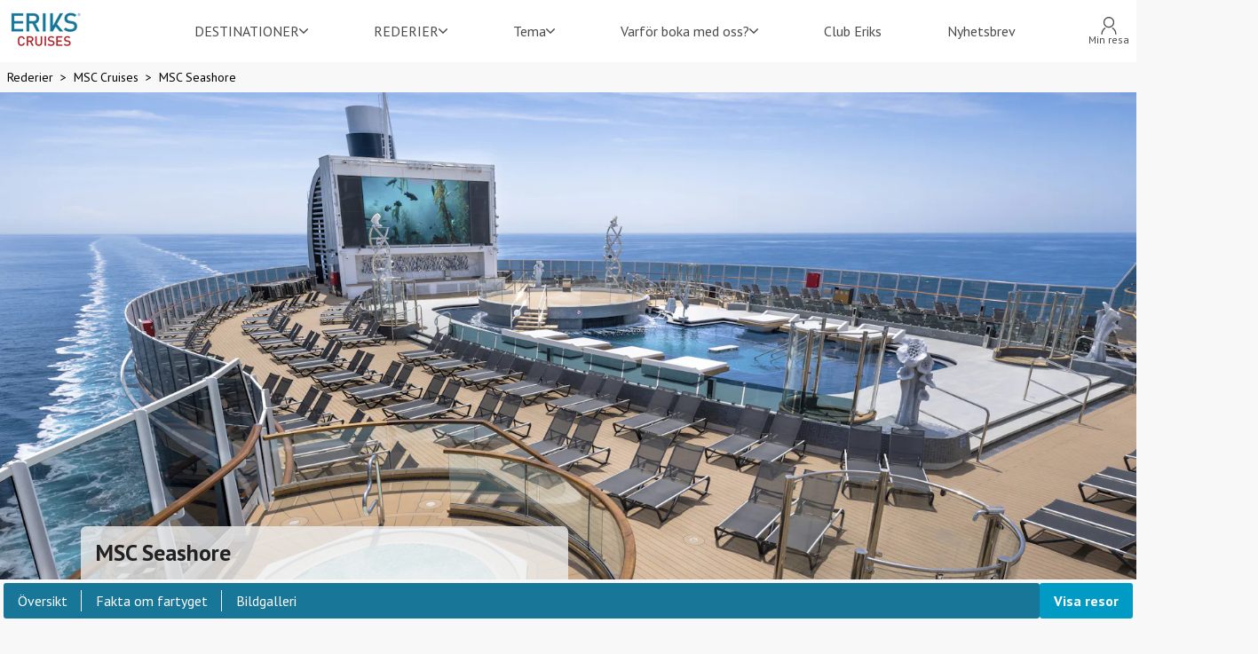

--- FILE ---
content_type: text/html; charset=utf-8
request_url: https://www.erikscruises.se/rederier/msc-cruises/msc-seashore
body_size: 50312
content:
<!DOCTYPE html><html translate="no" lang="sv-SE"><head><meta charSet="utf-8"/><meta http-equiv="X-UA-Compatible" content="IE=Edge"/><meta name="viewport" content="width=device-width, initial-scale=1, minimum-scale=1, maximum-scale=5, viewport-fit=cover, shrink-to-fit=no"/><link rel="preconnect" href="https://static.dreamlake.io/" crossorigin="anonymous"/><link rel="dns-prefetch" href="https://static.dreamlake.io/"/><link rel="icon" type="image/x-icon" href="/favicon.ico"/><title>Sök &amp; boka kryssning med MSC Seashore | EriksCruises</title><link rel="canonical" href="https://www.erikscruises.se/rederier/msc-cruises/msc-seashore"/><meta name="google-site-verification" content="IWB_ocFu-7L4wQuL2AvRRKIjw2qqoHHZbSLwKICc6YE"/><meta property="og:site_name" content="EriksCruises"/><meta property="og:title" content="Sök &amp; boka kryssning med MSC Seashore"/><meta property="og:url" content="https://www.erikscruises.se/rederier/msc-cruises/msc-seashore"/><meta name="description" content="MSC Seashore är ett av de senare tillskotten i MSC Cruises fartygsflotta, med sin första kryssning i juni -21. En ikonisk pool i aktern är bara en av alla nyheter."/><meta property="og:description" content="MSC Seashore är ett av de senare tillskotten i MSC Cruises fartygsflotta, med sin första kryssning i juni -21. En ikonisk pool i aktern är bara en av alla nyheter."/><meta property="og:image" content="/images/1/Z2BFH5bqstJ98kKg_MSC21007192.jpg?w=1200"/><script type="application/ld+json">{"@context":"https://schema.org","@type":"BreadcrumbList","itemListElement":[{"@type":"ListItem","position":1,"name":"Rederier","item":"https://www.erikscruises.se/rederier"},{"@type":"ListItem","position":2,"name":"MSC Cruises","item":"https://www.erikscruises.se/rederier/msc-cruises"},{"@type":"ListItem","position":3,"name":"MSC Seashore","item":"https://www.erikscruises.se/rederier/msc-cruises/msc-seashore"}]}</script><meta name="next-head-count" content="16"/><style data-styled="" data-styled-version="6.1.16">html{padding:0;margin:0;-webkit-font-smoothing:antialiased;text-rendering:optimizeLegibility;text-size-adjust:100%;}/*!sc*/
html *,html::before,html:after{box-sizing:border-box;}/*!sc*/
html::before,html:after{box-sizing:border-box;}/*!sc*/
html:after{box-sizing:border-box;}/*!sc*/
body{font-family:"Pt Sans",sans-serif;background-color:#f8f8f8;font-weight:400;color:#000000;box-sizing:border-box;padding:0!important;margin:0!important;}/*!sc*/
body a{color:#187698;outline:0;transition:0.3s box-shadow,border-radius ease-in-out;}/*!sc*/
body .block-img >img{max-width:100%;}/*!sc*/
body.scroll-lock{overflow-y:hidden;width:100%;position:fixed;}/*!sc*/
body iframe{max-width:100%;}/*!sc*/
@media (min-width:768px){body.not-desktop{overflow-y:visible;height:auto;position:relative;}}/*!sc*/
body #modal-root{position:relative;z-index:1000;}/*!sc*/
body.mobile-menu-open{overflow-y:hidden;width:100%;position:fixed;}/*!sc*/
body.mobile-menu-open .overlay{position:fixed;top:0;bottom:0;right:0;left:0;z-index:900;opacity:0.8;background-color:black;transition:0.3s all ease-in-out;}/*!sc*/
p{margin-top:0;margin-bottom:1rem;}/*!sc*/
.slide-in-left-out-right-enter{opacity:0;transform:translateX(300px);}/*!sc*/
.slide-in-left-out-right-enter-active{opacity:1;transform:translateX(0);transition:all 300ms;}/*!sc*/
.slide-in-left-out-right-exit{opacity:1;}/*!sc*/
.slide-in-left-out-right-exit-active{opacity:0;transform:translateX(-500px);transition:all 300ms;}/*!sc*/
.slide-in-down-out-down-enter{opacity:0;transform:translateY(-100%);filter:blur(1px);}/*!sc*/
.slide-in-down-out-down-enter-active{opacity:1;transform:translateY(0);transition:500ms all;filter:blur(0);}/*!sc*/
.slide-in-down-out-down-exit{opacity:1;filter:blur(0);}/*!sc*/
.slide-in-down-out-down-exit-active{opacity:0;transform:translateX(100%);transition:all 500ms;filter:blur(1px);}/*!sc*/
.fade-in-out-enter{opacity:0;}/*!sc*/
.fade-in-out-enter-active{opacity:1;}/*!sc*/
.fade-in-out-exit{opacity:1;}/*!sc*/
.fade-in-out-exit-active{opacity:0;}/*!sc*/
.mapboxgl-map{font:12px/20px Helvetica Neue,Arial,Helvetica,sans-serif;overflow:hidden;position:relative;-webkit-tap-highlight-color:rgba(0,0,0,0);}/*!sc*/
.mapboxgl-canvas{position:absolute;left:0;top:0;}/*!sc*/
.mapboxgl-map:-webkit-full-screen{width:100%;height:100%;}/*!sc*/
.mapboxgl-canary{background-color:salmon;}/*!sc*/
.mapboxgl-canvas-container.mapboxgl-interactive,.mapboxgl-ctrl-group button.mapboxgl-ctrl-compass{cursor:grab;-webkit-user-select:none;user-select:none;}/*!sc*/
.mapboxgl-canvas-container.mapboxgl-interactive.mapboxgl-track-pointer{cursor:pointer;}/*!sc*/
.mapboxgl-canvas-container.mapboxgl-interactive:active,.mapboxgl-ctrl-group button.mapboxgl-ctrl-compass:active{cursor:grabbing;}/*!sc*/
.mapboxgl-canvas-container.mapboxgl-touch-zoom-rotate,.mapboxgl-canvas-container.mapboxgl-touch-zoom-rotate .mapboxgl-canvas{touch-action:pan-x pan-y;}/*!sc*/
.mapboxgl-canvas-container.mapboxgl-touch-drag-pan,.mapboxgl-canvas-container.mapboxgl-touch-drag-pan .mapboxgl-canvas{touch-action:pinch-zoom;}/*!sc*/
.mapboxgl-canvas-container.mapboxgl-touch-zoom-rotate.mapboxgl-touch-drag-pan,.mapboxgl-canvas-container.mapboxgl-touch-zoom-rotate.mapboxgl-touch-drag-pan .mapboxgl-canvas{touch-action:none;}/*!sc*/
.mapboxgl-ctrl-bottom-left,.mapboxgl-ctrl-bottom-right,.mapboxgl-ctrl-top-left,.mapboxgl-ctrl-top-right{position:absolute;pointer-events:none;z-index:2;}/*!sc*/
.mapboxgl-ctrl-top-left{top:0;left:0;}/*!sc*/
.mapboxgl-ctrl-top-right{top:0;right:0;}/*!sc*/
.mapboxgl-ctrl-bottom-left{bottom:0;left:0;}/*!sc*/
.mapboxgl-ctrl-bottom-right{right:0;bottom:0;}/*!sc*/
.mapboxgl-ctrl{clear:both;pointer-events:auto;transform:translate(0);}/*!sc*/
.mapboxgl-ctrl-top-left .mapboxgl-ctrl{margin:10px 0 0 10px;float:left;}/*!sc*/
.mapboxgl-ctrl-top-right .mapboxgl-ctrl{margin:10px 10px 0 0;float:right;}/*!sc*/
.mapboxgl-ctrl-bottom-left .mapboxgl-ctrl{margin:0 0 10px 10px;float:left;}/*!sc*/
.mapboxgl-ctrl-bottom-right .mapboxgl-ctrl{margin:0 10px 10px 0;float:right;}/*!sc*/
.mapboxgl-ctrl-group{border-radius:4px;background:#fff;}/*!sc*/
.mapboxgl-ctrl-group:not(:empty){box-shadow:0 0 0 2px rgba(0,0,0,.1);}/*!sc*/
@media (-ms-high-contrast:active){.mapboxgl-ctrl-group:not(:empty){box-shadow:0 0 0 2px ButtonText;}}/*!sc*/
.mapboxgl-ctrl-group button{width:29px;height:29px;display:block;padding:0;outline:none;border:0;box-sizing:border-box;background-color:transparent;cursor:pointer;overflow:hidden;}/*!sc*/
.mapboxgl-ctrl-group button+button{border-top:1px solid #ddd;}/*!sc*/
.mapboxgl-ctrl button .mapboxgl-ctrl-icon{display:block;width:100%;height:100%;background-repeat:no-repeat;background-position:50%;}/*!sc*/
@media (-ms-high-contrast:active){.mapboxgl-ctrl-icon{background-color:transparent;}.mapboxgl-ctrl-group button+button{border-top:1px solid ButtonText;}}/*!sc*/
.mapboxgl-ctrl-attrib-button:focus,.mapboxgl-ctrl-group button:focus{box-shadow:0 0 2px 2px #0096ff;}/*!sc*/
.mapboxgl-ctrl button:disabled{cursor:not-allowed;}/*!sc*/
.mapboxgl-ctrl button:disabled .mapboxgl-ctrl-icon{opacity:.25;}/*!sc*/
.mapboxgl-ctrl-group button:first-child{border-radius:4px 4px 0 0;}/*!sc*/
.mapboxgl-ctrl-group button:last-child{border-radius:0 0 4px 4px;}/*!sc*/
.mapboxgl-ctrl-group button:only-child{border-radius:inherit;}/*!sc*/
.mapboxgl-ctrl button:not(:disabled):hover{background-color:rgba(0,0,0,.05);}/*!sc*/
.mapboxgl-ctrl-group button:focus:focus-visible{box-shadow:0 0 2px 2px #0096ff;}/*!sc*/
.mapboxgl-ctrl-group button:focus:not(:focus-visible){box-shadow:none;}/*!sc*/
.mapboxgl-ctrl button.mapboxgl-ctrl-zoom-out .mapboxgl-ctrl-icon{background-image:url("data:image/svg+xml;charset=utf-8,%3Csvg width='29' height='29' viewBox='0 0 29 29' xmlns='http://www.w3.org/2000/svg' fill='%23333'%3E %3Cpath d='M10 13c-.75 0-1.5.75-1.5 1.5S9.25 16 10 16h9c.75 0 1.5-.75 1.5-1.5S19.75 13 19 13h-9z'/%3E %3C/svg%3E");}/*!sc*/
.mapboxgl-ctrl button.mapboxgl-ctrl-zoom-in .mapboxgl-ctrl-icon{background-image:url("data:image/svg+xml;charset=utf-8,%3Csvg width='29' height='29' viewBox='0 0 29 29' xmlns='http://www.w3.org/2000/svg' fill='%23333'%3E %3Cpath d='M14.5 8.5c-.75 0-1.5.75-1.5 1.5v3h-3c-.75 0-1.5.75-1.5 1.5S9.25 16 10 16h3v3c0 .75.75 1.5 1.5 1.5S16 19.75 16 19v-3h3c.75 0 1.5-.75 1.5-1.5S19.75 13 19 13h-3v-3c0-.75-.75-1.5-1.5-1.5z'/%3E %3C/svg%3E");}/*!sc*/
@media (-ms-high-contrast:active){.mapboxgl-ctrl button.mapboxgl-ctrl-zoom-out .mapboxgl-ctrl-icon{background-image:url("data:image/svg+xml;charset=utf-8,%3Csvg width='29' height='29' viewBox='0 0 29 29' xmlns='http://www.w3.org/2000/svg' fill='%23fff'%3E %3Cpath d='M10 13c-.75 0-1.5.75-1.5 1.5S9.25 16 10 16h9c.75 0 1.5-.75 1.5-1.5S19.75 13 19 13h-9z'/%3E %3C/svg%3E");}.mapboxgl-ctrl button.mapboxgl-ctrl-zoom-in .mapboxgl-ctrl-icon{background-image:url("data:image/svg+xml;charset=utf-8,%3Csvg width='29' height='29' viewBox='0 0 29 29' xmlns='http://www.w3.org/2000/svg' fill='%23fff'%3E %3Cpath d='M14.5 8.5c-.75 0-1.5.75-1.5 1.5v3h-3c-.75 0-1.5.75-1.5 1.5S9.25 16 10 16h3v3c0 .75.75 1.5 1.5 1.5S16 19.75 16 19v-3h3c.75 0 1.5-.75 1.5-1.5S19.75 13 19 13h-3v-3c0-.75-.75-1.5-1.5-1.5z'/%3E %3C/svg%3E");}}/*!sc*/
@media (-ms-high-contrast:black-on-white){.mapboxgl-ctrl button.mapboxgl-ctrl-zoom-out .mapboxgl-ctrl-icon{background-image:url("data:image/svg+xml;charset=utf-8,%3Csvg width='29' height='29' viewBox='0 0 29 29' xmlns='http://www.w3.org/2000/svg' fill='%23000'%3E %3Cpath d='M10 13c-.75 0-1.5.75-1.5 1.5S9.25 16 10 16h9c.75 0 1.5-.75 1.5-1.5S19.75 13 19 13h-9z'/%3E %3C/svg%3E");}.mapboxgl-ctrl button.mapboxgl-ctrl-zoom-in .mapboxgl-ctrl-icon{background-image:url("data:image/svg+xml;charset=utf-8,%3Csvg width='29' height='29' viewBox='0 0 29 29' xmlns='http://www.w3.org/2000/svg' fill='%23000'%3E %3Cpath d='M14.5 8.5c-.75 0-1.5.75-1.5 1.5v3h-3c-.75 0-1.5.75-1.5 1.5S9.25 16 10 16h3v3c0 .75.75 1.5 1.5 1.5S16 19.75 16 19v-3h3c.75 0 1.5-.75 1.5-1.5S19.75 13 19 13h-3v-3c0-.75-.75-1.5-1.5-1.5z'/%3E %3C/svg%3E");}}/*!sc*/
.mapboxgl-ctrl button.mapboxgl-ctrl-fullscreen .mapboxgl-ctrl-icon{background-image:url("data:image/svg+xml;charset=utf-8,%3Csvg width='29' height='29' viewBox='0 0 29 29' xmlns='http://www.w3.org/2000/svg' fill='%23333'%3E %3Cpath d='M24 16v5.5c0 1.75-.75 2.5-2.5 2.5H16v-1l3-1.5-4-5.5 1-1 5.5 4 1.5-3h1zM6 16l1.5 3 5.5-4 1 1-4 5.5 3 1.5v1H7.5C5.75 24 5 23.25 5 21.5V16h1zm7-11v1l-3 1.5 4 5.5-1 1-5.5-4L6 13H5V7.5C5 5.75 5.75 5 7.5 5H13zm11 2.5c0-1.75-.75-2.5-2.5-2.5H16v1l3 1.5-4 5.5 1 1 5.5-4 1.5 3h1V7.5z'/%3E %3C/svg%3E");}/*!sc*/
.mapboxgl-ctrl button.mapboxgl-ctrl-shrink .mapboxgl-ctrl-icon{background-image:url("data:image/svg+xml;charset=utf-8,%3Csvg width='29' height='29' viewBox='0 0 29 29' xmlns='http://www.w3.org/2000/svg'%3E %3Cpath d='M18.5 16c-1.75 0-2.5.75-2.5 2.5V24h1l1.5-3 5.5 4 1-1-4-5.5 3-1.5v-1h-5.5zM13 18.5c0-1.75-.75-2.5-2.5-2.5H5v1l3 1.5L4 24l1 1 5.5-4 1.5 3h1v-5.5zm3-8c0 1.75.75 2.5 2.5 2.5H24v-1l-3-1.5L25 5l-1-1-5.5 4L17 5h-1v5.5zM10.5 13c1.75 0 2.5-.75 2.5-2.5V5h-1l-1.5 3L5 4 4 5l4 5.5L5 12v1h5.5z'/%3E %3C/svg%3E");}/*!sc*/
@media (-ms-high-contrast:active){.mapboxgl-ctrl button.mapboxgl-ctrl-fullscreen .mapboxgl-ctrl-icon{background-image:url("data:image/svg+xml;charset=utf-8,%3Csvg width='29' height='29' viewBox='0 0 29 29' xmlns='http://www.w3.org/2000/svg' fill='%23fff'%3E %3Cpath d='M24 16v5.5c0 1.75-.75 2.5-2.5 2.5H16v-1l3-1.5-4-5.5 1-1 5.5 4 1.5-3h1zM6 16l1.5 3 5.5-4 1 1-4 5.5 3 1.5v1H7.5C5.75 24 5 23.25 5 21.5V16h1zm7-11v1l-3 1.5 4 5.5-1 1-5.5-4L6 13H5V7.5C5 5.75 5.75 5 7.5 5H13zm11 2.5c0-1.75-.75-2.5-2.5-2.5H16v1l3 1.5-4 5.5 1 1 5.5-4 1.5 3h1V7.5z'/%3E %3C/svg%3E");}.mapboxgl-ctrl button.mapboxgl-ctrl-shrink .mapboxgl-ctrl-icon{background-image:url("data:image/svg+xml;charset=utf-8,%3Csvg width='29' height='29' viewBox='0 0 29 29' xmlns='http://www.w3.org/2000/svg' fill='%23fff'%3E %3Cpath d='M18.5 16c-1.75 0-2.5.75-2.5 2.5V24h1l1.5-3 5.5 4 1-1-4-5.5 3-1.5v-1h-5.5zM13 18.5c0-1.75-.75-2.5-2.5-2.5H5v1l3 1.5L4 24l1 1 5.5-4 1.5 3h1v-5.5zm3-8c0 1.75.75 2.5 2.5 2.5H24v-1l-3-1.5L25 5l-1-1-5.5 4L17 5h-1v5.5zM10.5 13c1.75 0 2.5-.75 2.5-2.5V5h-1l-1.5 3L5 4 4 5l4 5.5L5 12v1h5.5z'/%3E %3C/svg%3E");}}/*!sc*/
@media (-ms-high-contrast:black-on-white){.mapboxgl-ctrl button.mapboxgl-ctrl-fullscreen .mapboxgl-ctrl-icon{background-image:url("data:image/svg+xml;charset=utf-8,%3Csvg width='29' height='29' viewBox='0 0 29 29' xmlns='http://www.w3.org/2000/svg' fill='%23000'%3E %3Cpath d='M24 16v5.5c0 1.75-.75 2.5-2.5 2.5H16v-1l3-1.5-4-5.5 1-1 5.5 4 1.5-3h1zM6 16l1.5 3 5.5-4 1 1-4 5.5 3 1.5v1H7.5C5.75 24 5 23.25 5 21.5V16h1zm7-11v1l-3 1.5 4 5.5-1 1-5.5-4L6 13H5V7.5C5 5.75 5.75 5 7.5 5H13zm11 2.5c0-1.75-.75-2.5-2.5-2.5H16v1l3 1.5-4 5.5 1 1 5.5-4 1.5 3h1V7.5z'/%3E %3C/svg%3E");}.mapboxgl-ctrl button.mapboxgl-ctrl-shrink .mapboxgl-ctrl-icon{background-image:url("data:image/svg+xml;charset=utf-8,%3Csvg width='29' height='29' viewBox='0 0 29 29' xmlns='http://www.w3.org/2000/svg' fill='%23000'%3E %3Cpath d='M18.5 16c-1.75 0-2.5.75-2.5 2.5V24h1l1.5-3 5.5 4 1-1-4-5.5 3-1.5v-1h-5.5zM13 18.5c0-1.75-.75-2.5-2.5-2.5H5v1l3 1.5L4 24l1 1 5.5-4 1.5 3h1v-5.5zm3-8c0 1.75.75 2.5 2.5 2.5H24v-1l-3-1.5L25 5l-1-1-5.5 4L17 5h-1v5.5zM10.5 13c1.75 0 2.5-.75 2.5-2.5V5h-1l-1.5 3L5 4 4 5l4 5.5L5 12v1h5.5z'/%3E %3C/svg%3E");}}/*!sc*/
.mapboxgl-ctrl button.mapboxgl-ctrl-compass .mapboxgl-ctrl-icon{background-image:url("data:image/svg+xml;charset=utf-8,%3Csvg width='29' height='29' viewBox='0 0 29 29' xmlns='http://www.w3.org/2000/svg' fill='%23333'%3E %3Cpath d='M10.5 14l4-8 4 8h-8z'/%3E %3Cpath id='south' d='M10.5 16l4 8 4-8h-8z' fill='%23ccc'/%3E %3C/svg%3E");}/*!sc*/
@media (-ms-high-contrast:active){.mapboxgl-ctrl button.mapboxgl-ctrl-compass .mapboxgl-ctrl-icon{background-image:url("data:image/svg+xml;charset=utf-8,%3Csvg width='29' height='29' viewBox='0 0 29 29' xmlns='http://www.w3.org/2000/svg' fill='%23fff'%3E %3Cpath d='M10.5 14l4-8 4 8h-8z'/%3E %3Cpath id='south' d='M10.5 16l4 8 4-8h-8z' fill='%23999'/%3E %3C/svg%3E");}}/*!sc*/
@media (-ms-high-contrast:black-on-white){.mapboxgl-ctrl button.mapboxgl-ctrl-compass .mapboxgl-ctrl-icon{background-image:url("data:image/svg+xml;charset=utf-8,%3Csvg width='29' height='29' viewBox='0 0 29 29' xmlns='http://www.w3.org/2000/svg' fill='%23000'%3E %3Cpath d='M10.5 14l4-8 4 8h-8z'/%3E %3Cpath id='south' d='M10.5 16l4 8 4-8h-8z' fill='%23ccc'/%3E %3C/svg%3E");}}/*!sc*/
.mapboxgl-ctrl button.mapboxgl-ctrl-geolocate .mapboxgl-ctrl-icon{background-image:url("data:image/svg+xml;charset=utf-8,%3Csvg width='29' height='29' viewBox='0 0 20 20' xmlns='http://www.w3.org/2000/svg' fill='%23333'%3E %3Cpath d='M10 4C9 4 9 5 9 5v.1A5 5 0 0 0 5.1 9H5s-1 0-1 1 1 1 1 1h.1A5 5 0 0 0 9 14.9v.1s0 1 1 1 1-1 1-1v-.1a5 5 0 0 0 3.9-3.9h.1s1 0 1-1-1-1-1-1h-.1A5 5 0 0 0 11 5.1V5s0-1-1-1zm0 2.5a3.5 3.5 0 1 1 0 7 3.5 3.5 0 1 1 0-7z'/%3E %3Ccircle id='dot' cx='10' cy='10' r='2'/%3E %3Cpath id='stroke' d='M14 5l1 1-9 9-1-1 9-9z' display='none'/%3E %3C/svg%3E");}/*!sc*/
.mapboxgl-ctrl button.mapboxgl-ctrl-geolocate:disabled .mapboxgl-ctrl-icon{background-image:url("data:image/svg+xml;charset=utf-8,%3Csvg width='29' height='29' viewBox='0 0 20 20' xmlns='http://www.w3.org/2000/svg' fill='%23aaa'%3E %3Cpath d='M10 4C9 4 9 5 9 5v.1A5 5 0 0 0 5.1 9H5s-1 0-1 1 1 1 1 1h.1A5 5 0 0 0 9 14.9v.1s0 1 1 1 1-1 1-1v-.1a5 5 0 0 0 3.9-3.9h.1s1 0 1-1-1-1-1-1h-.1A5 5 0 0 0 11 5.1V5s0-1-1-1zm0 2.5a3.5 3.5 0 1 1 0 7 3.5 3.5 0 1 1 0-7z'/%3E %3Ccircle id='dot' cx='10' cy='10' r='2'/%3E %3Cpath id='stroke' d='M14 5l1 1-9 9-1-1 9-9z' fill='red'/%3E %3C/svg%3E");}/*!sc*/
.mapboxgl-ctrl button.mapboxgl-ctrl-geolocate.mapboxgl-ctrl-geolocate-active .mapboxgl-ctrl-icon{background-image:url("data:image/svg+xml;charset=utf-8,%3Csvg width='29' height='29' viewBox='0 0 20 20' xmlns='http://www.w3.org/2000/svg' fill='%2333b5e5'%3E %3Cpath d='M10 4C9 4 9 5 9 5v.1A5 5 0 0 0 5.1 9H5s-1 0-1 1 1 1 1 1h.1A5 5 0 0 0 9 14.9v.1s0 1 1 1 1-1 1-1v-.1a5 5 0 0 0 3.9-3.9h.1s1 0 1-1-1-1-1-1h-.1A5 5 0 0 0 11 5.1V5s0-1-1-1zm0 2.5a3.5 3.5 0 1 1 0 7 3.5 3.5 0 1 1 0-7z'/%3E %3Ccircle id='dot' cx='10' cy='10' r='2'/%3E %3Cpath id='stroke' d='M14 5l1 1-9 9-1-1 9-9z' display='none'/%3E %3C/svg%3E");}/*!sc*/
.mapboxgl-ctrl button.mapboxgl-ctrl-geolocate.mapboxgl-ctrl-geolocate-active-error .mapboxgl-ctrl-icon{background-image:url("data:image/svg+xml;charset=utf-8,%3Csvg width='29' height='29' viewBox='0 0 20 20' xmlns='http://www.w3.org/2000/svg' fill='%23e58978'%3E %3Cpath d='M10 4C9 4 9 5 9 5v.1A5 5 0 0 0 5.1 9H5s-1 0-1 1 1 1 1 1h.1A5 5 0 0 0 9 14.9v.1s0 1 1 1 1-1 1-1v-.1a5 5 0 0 0 3.9-3.9h.1s1 0 1-1-1-1-1-1h-.1A5 5 0 0 0 11 5.1V5s0-1-1-1zm0 2.5a3.5 3.5 0 1 1 0 7 3.5 3.5 0 1 1 0-7z'/%3E %3Ccircle id='dot' cx='10' cy='10' r='2'/%3E %3Cpath id='stroke' d='M14 5l1 1-9 9-1-1 9-9z' display='none'/%3E %3C/svg%3E");}/*!sc*/
.mapboxgl-ctrl button.mapboxgl-ctrl-geolocate.mapboxgl-ctrl-geolocate-background .mapboxgl-ctrl-icon{background-image:url("data:image/svg+xml;charset=utf-8,%3Csvg width='29' height='29' viewBox='0 0 20 20' xmlns='http://www.w3.org/2000/svg' fill='%2333b5e5'%3E %3Cpath d='M10 4C9 4 9 5 9 5v.1A5 5 0 0 0 5.1 9H5s-1 0-1 1 1 1 1 1h.1A5 5 0 0 0 9 14.9v.1s0 1 1 1 1-1 1-1v-.1a5 5 0 0 0 3.9-3.9h.1s1 0 1-1-1-1-1-1h-.1A5 5 0 0 0 11 5.1V5s0-1-1-1zm0 2.5a3.5 3.5 0 1 1 0 7 3.5 3.5 0 1 1 0-7z'/%3E %3Ccircle id='dot' cx='10' cy='10' r='2' display='none'/%3E %3Cpath id='stroke' d='M14 5l1 1-9 9-1-1 9-9z' display='none'/%3E %3C/svg%3E");}/*!sc*/
.mapboxgl-ctrl button.mapboxgl-ctrl-geolocate.mapboxgl-ctrl-geolocate-background-error .mapboxgl-ctrl-icon{background-image:url("data:image/svg+xml;charset=utf-8,%3Csvg width='29' height='29' viewBox='0 0 20 20' xmlns='http://www.w3.org/2000/svg' fill='%23e54e33'%3E %3Cpath d='M10 4C9 4 9 5 9 5v.1A5 5 0 0 0 5.1 9H5s-1 0-1 1 1 1 1 1h.1A5 5 0 0 0 9 14.9v.1s0 1 1 1 1-1 1-1v-.1a5 5 0 0 0 3.9-3.9h.1s1 0 1-1-1-1-1-1h-.1A5 5 0 0 0 11 5.1V5s0-1-1-1zm0 2.5a3.5 3.5 0 1 1 0 7 3.5 3.5 0 1 1 0-7z'/%3E %3Ccircle id='dot' cx='10' cy='10' r='2' display='none'/%3E %3Cpath id='stroke' d='M14 5l1 1-9 9-1-1 9-9z' display='none'/%3E %3C/svg%3E");}/*!sc*/
.mapboxgl-ctrl button.mapboxgl-ctrl-geolocate.mapboxgl-ctrl-geolocate-waiting .mapboxgl-ctrl-icon{animation:mapboxgl-spin 2s linear infinite;}/*!sc*/
@media (-ms-high-contrast:active){.mapboxgl-ctrl button.mapboxgl-ctrl-geolocate .mapboxgl-ctrl-icon{background-image:url("data:image/svg+xml;charset=utf-8,%3Csvg width='29' height='29' viewBox='0 0 20 20' xmlns='http://www.w3.org/2000/svg' fill='%23fff'%3E %3Cpath d='M10 4C9 4 9 5 9 5v.1A5 5 0 0 0 5.1 9H5s-1 0-1 1 1 1 1 1h.1A5 5 0 0 0 9 14.9v.1s0 1 1 1 1-1 1-1v-.1a5 5 0 0 0 3.9-3.9h.1s1 0 1-1-1-1-1-1h-.1A5 5 0 0 0 11 5.1V5s0-1-1-1zm0 2.5a3.5 3.5 0 1 1 0 7 3.5 3.5 0 1 1 0-7z'/%3E %3Ccircle id='dot' cx='10' cy='10' r='2'/%3E %3Cpath id='stroke' d='M14 5l1 1-9 9-1-1 9-9z' display='none'/%3E %3C/svg%3E");}.mapboxgl-ctrl button.mapboxgl-ctrl-geolocate:disabled .mapboxgl-ctrl-icon{background-image:url("data:image/svg+xml;charset=utf-8,%3Csvg width='29' height='29' viewBox='0 0 20 20' xmlns='http://www.w3.org/2000/svg' fill='%23999'%3E %3Cpath d='M10 4C9 4 9 5 9 5v.1A5 5 0 0 0 5.1 9H5s-1 0-1 1 1 1 1 1h.1A5 5 0 0 0 9 14.9v.1s0 1 1 1 1-1 1-1v-.1a5 5 0 0 0 3.9-3.9h.1s1 0 1-1-1-1-1-1h-.1A5 5 0 0 0 11 5.1V5s0-1-1-1zm0 2.5a3.5 3.5 0 1 1 0 7 3.5 3.5 0 1 1 0-7z'/%3E %3Ccircle id='dot' cx='10' cy='10' r='2'/%3E %3Cpath id='stroke' d='M14 5l1 1-9 9-1-1 9-9z' fill='red'/%3E %3C/svg%3E");}.mapboxgl-ctrl button.mapboxgl-ctrl-geolocate.mapboxgl-ctrl-geolocate-active .mapboxgl-ctrl-icon{background-image:url("data:image/svg+xml;charset=utf-8,%3Csvg width='29' height='29' viewBox='0 0 20 20' xmlns='http://www.w3.org/2000/svg' fill='%2333b5e5'%3E %3Cpath d='M10 4C9 4 9 5 9 5v.1A5 5 0 0 0 5.1 9H5s-1 0-1 1 1 1 1 1h.1A5 5 0 0 0 9 14.9v.1s0 1 1 1 1-1 1-1v-.1a5 5 0 0 0 3.9-3.9h.1s1 0 1-1-1-1-1-1h-.1A5 5 0 0 0 11 5.1V5s0-1-1-1zm0 2.5a3.5 3.5 0 1 1 0 7 3.5 3.5 0 1 1 0-7z'/%3E %3Ccircle id='dot' cx='10' cy='10' r='2'/%3E %3Cpath id='stroke' d='M14 5l1 1-9 9-1-1 9-9z' display='none'/%3E %3C/svg%3E");}.mapboxgl-ctrl button.mapboxgl-ctrl-geolocate.mapboxgl-ctrl-geolocate-active-error .mapboxgl-ctrl-icon{background-image:url("data:image/svg+xml;charset=utf-8,%3Csvg width='29' height='29' viewBox='0 0 20 20' xmlns='http://www.w3.org/2000/svg' fill='%23e58978'%3E %3Cpath d='M10 4C9 4 9 5 9 5v.1A5 5 0 0 0 5.1 9H5s-1 0-1 1 1 1 1 1h.1A5 5 0 0 0 9 14.9v.1s0 1 1 1 1-1 1-1v-.1a5 5 0 0 0 3.9-3.9h.1s1 0 1-1-1-1-1-1h-.1A5 5 0 0 0 11 5.1V5s0-1-1-1zm0 2.5a3.5 3.5 0 1 1 0 7 3.5 3.5 0 1 1 0-7z'/%3E %3Ccircle id='dot' cx='10' cy='10' r='2'/%3E %3Cpath id='stroke' d='M14 5l1 1-9 9-1-1 9-9z' display='none'/%3E %3C/svg%3E");}.mapboxgl-ctrl button.mapboxgl-ctrl-geolocate.mapboxgl-ctrl-geolocate-background .mapboxgl-ctrl-icon{background-image:url("data:image/svg+xml;charset=utf-8,%3Csvg width='29' height='29' viewBox='0 0 20 20' xmlns='http://www.w3.org/2000/svg' fill='%2333b5e5'%3E %3Cpath d='M10 4C9 4 9 5 9 5v.1A5 5 0 0 0 5.1 9H5s-1 0-1 1 1 1 1 1h.1A5 5 0 0 0 9 14.9v.1s0 1 1 1 1-1 1-1v-.1a5 5 0 0 0 3.9-3.9h.1s1 0 1-1-1-1-1-1h-.1A5 5 0 0 0 11 5.1V5s0-1-1-1zm0 2.5a3.5 3.5 0 1 1 0 7 3.5 3.5 0 1 1 0-7z'/%3E %3Ccircle id='dot' cx='10' cy='10' r='2' display='none'/%3E %3Cpath id='stroke' d='M14 5l1 1-9 9-1-1 9-9z' display='none'/%3E %3C/svg%3E");}.mapboxgl-ctrl button.mapboxgl-ctrl-geolocate.mapboxgl-ctrl-geolocate-background-error .mapboxgl-ctrl-icon{background-image:url("data:image/svg+xml;charset=utf-8,%3Csvg width='29' height='29' viewBox='0 0 20 20' xmlns='http://www.w3.org/2000/svg' fill='%23e54e33'%3E %3Cpath d='M10 4C9 4 9 5 9 5v.1A5 5 0 0 0 5.1 9H5s-1 0-1 1 1 1 1 1h.1A5 5 0 0 0 9 14.9v.1s0 1 1 1 1-1 1-1v-.1a5 5 0 0 0 3.9-3.9h.1s1 0 1-1-1-1-1-1h-.1A5 5 0 0 0 11 5.1V5s0-1-1-1zm0 2.5a3.5 3.5 0 1 1 0 7 3.5 3.5 0 1 1 0-7z'/%3E %3Ccircle id='dot' cx='10' cy='10' r='2' display='none'/%3E %3Cpath id='stroke' d='M14 5l1 1-9 9-1-1 9-9z' display='none'/%3E %3C/svg%3E");}}/*!sc*/
@media (-ms-high-contrast:black-on-white){.mapboxgl-ctrl button.mapboxgl-ctrl-geolocate .mapboxgl-ctrl-icon{background-image:url("data:image/svg+xml;charset=utf-8,%3Csvg width='29' height='29' viewBox='0 0 20 20' xmlns='http://www.w3.org/2000/svg' fill='%23000'%3E %3Cpath d='M10 4C9 4 9 5 9 5v.1A5 5 0 0 0 5.1 9H5s-1 0-1 1 1 1 1 1h.1A5 5 0 0 0 9 14.9v.1s0 1 1 1 1-1 1-1v-.1a5 5 0 0 0 3.9-3.9h.1s1 0 1-1-1-1-1-1h-.1A5 5 0 0 0 11 5.1V5s0-1-1-1zm0 2.5a3.5 3.5 0 1 1 0 7 3.5 3.5 0 1 1 0-7z'/%3E %3Ccircle id='dot' cx='10' cy='10' r='2'/%3E %3Cpath id='stroke' d='M14 5l1 1-9 9-1-1 9-9z' display='none'/%3E %3C/svg%3E");}.mapboxgl-ctrl button.mapboxgl-ctrl-geolocate:disabled .mapboxgl-ctrl-icon{background-image:url("data:image/svg+xml;charset=utf-8,%3Csvg width='29' height='29' viewBox='0 0 20 20' xmlns='http://www.w3.org/2000/svg' fill='%23666'%3E %3Cpath d='M10 4C9 4 9 5 9 5v.1A5 5 0 0 0 5.1 9H5s-1 0-1 1 1 1 1 1h.1A5 5 0 0 0 9 14.9v.1s0 1 1 1 1-1 1-1v-.1a5 5 0 0 0 3.9-3.9h.1s1 0 1-1-1-1-1-1h-.1A5 5 0 0 0 11 5.1V5s0-1-1-1zm0 2.5a3.5 3.5 0 1 1 0 7 3.5 3.5 0 1 1 0-7z'/%3E %3Ccircle id='dot' cx='10' cy='10' r='2'/%3E %3Cpath id='stroke' d='M14 5l1 1-9 9-1-1 9-9z' fill='red'/%3E %3C/svg%3E");}}/*!sc*/
@keyframes mapboxgl-spin{0%{transform:rotate(0deg);}to{transform:rotate(1turn);}}/*!sc*/
a.mapboxgl-ctrl-logo{width:88px;height:23px;margin:0 0 -4px -4px;display:block;background-repeat:no-repeat;cursor:pointer;overflow:hidden;background-image:url("data:image/svg+xml;charset=utf-8,%3Csvg width='88' height='23' viewBox='0 0 88 23' xmlns='http://www.w3.org/2000/svg' xmlns:xlink='http://www.w3.org/1999/xlink' fill-rule='evenodd'%3E %3Cdefs%3E %3Cpath id='logo' d='M11.5 2.25c5.105 0 9.25 4.145 9.25 9.25s-4.145 9.25-9.25 9.25-9.25-4.145-9.25-9.25 4.145-9.25 9.25-9.25zM6.997 15.983c-.051-.338-.828-5.802 2.233-8.873a4.395 4.395 0 013.13-1.28c1.27 0 2.49.51 3.39 1.42.91.9 1.42 2.12 1.42 3.39 0 1.18-.449 2.301-1.28 3.13C12.72 16.93 7 16 7 16l-.003-.017zM15.3 10.5l-2 .8-.8 2-.8-2-2-.8 2-.8.8-2 .8 2 2 .8z'/%3E %3Cpath id='text' d='M50.63 8c.13 0 .23.1.23.23V9c.7-.76 1.7-1.18 2.73-1.18 2.17 0 3.95 1.85 3.95 4.17s-1.77 4.19-3.94 4.19c-1.04 0-2.03-.43-2.74-1.18v3.77c0 .13-.1.23-.23.23h-1.4c-.13 0-.23-.1-.23-.23V8.23c0-.12.1-.23.23-.23h1.4zm-3.86.01c.01 0 .01 0 .01-.01.13 0 .22.1.22.22v7.55c0 .12-.1.23-.23.23h-1.4c-.13 0-.23-.1-.23-.23V15c-.7.76-1.69 1.19-2.73 1.19-2.17 0-3.94-1.87-3.94-4.19 0-2.32 1.77-4.19 3.94-4.19 1.03 0 2.02.43 2.73 1.18v-.75c0-.12.1-.23.23-.23h1.4zm26.375-.19a4.24 4.24 0 00-4.16 3.29c-.13.59-.13 1.19 0 1.77a4.233 4.233 0 004.17 3.3c2.35 0 4.26-1.87 4.26-4.19 0-2.32-1.9-4.17-4.27-4.17zM60.63 5c.13 0 .23.1.23.23v3.76c.7-.76 1.7-1.18 2.73-1.18 1.88 0 3.45 1.4 3.84 3.28.13.59.13 1.2 0 1.8-.39 1.88-1.96 3.29-3.84 3.29-1.03 0-2.02-.43-2.73-1.18v.77c0 .12-.1.23-.23.23h-1.4c-.13 0-.23-.1-.23-.23V5.23c0-.12.1-.23.23-.23h1.4zm-34 11h-1.4c-.13 0-.23-.11-.23-.23V8.22c.01-.13.1-.22.23-.22h1.4c.13 0 .22.11.23.22v.68c.5-.68 1.3-1.09 2.16-1.1h.03c1.09 0 2.09.6 2.6 1.55.45-.95 1.4-1.55 2.44-1.56 1.62 0 2.93 1.25 2.9 2.78l.03 5.2c0 .13-.1.23-.23.23h-1.41c-.13 0-.23-.11-.23-.23v-4.59c0-.98-.74-1.71-1.62-1.71-.8 0-1.46.7-1.59 1.62l.01 4.68c0 .13-.11.23-.23.23h-1.41c-.13 0-.23-.11-.23-.23v-4.59c0-.98-.74-1.71-1.62-1.71-.85 0-1.54.79-1.6 1.8v4.5c0 .13-.1.23-.23.23zm53.615 0h-1.61c-.04 0-.08-.01-.12-.03-.09-.06-.13-.19-.06-.28l2.43-3.71-2.39-3.65a.213.213 0 01-.03-.12c0-.12.09-.21.21-.21h1.61c.13 0 .24.06.3.17l1.41 2.37 1.4-2.37a.34.34 0 01.3-.17h1.6c.04 0 .08.01.12.03.09.06.13.19.06.28l-2.37 3.65 2.43 3.7c0 .05.01.09.01.13 0 .12-.09.21-.21.21h-1.61c-.13 0-.24-.06-.3-.17l-1.44-2.42-1.44 2.42a.34.34 0 01-.3.17zm-7.12-1.49c-1.33 0-2.42-1.12-2.42-2.51 0-1.39 1.08-2.52 2.42-2.52 1.33 0 2.42 1.12 2.42 2.51 0 1.39-1.08 2.51-2.42 2.52zm-19.865 0c-1.32 0-2.39-1.11-2.42-2.48v-.07c.02-1.38 1.09-2.49 2.4-2.49 1.32 0 2.41 1.12 2.41 2.51 0 1.39-1.07 2.52-2.39 2.53zm-8.11-2.48c-.01 1.37-1.09 2.47-2.41 2.47s-2.42-1.12-2.42-2.51c0-1.39 1.08-2.52 2.4-2.52 1.33 0 2.39 1.11 2.41 2.48l.02.08zm18.12 2.47c-1.32 0-2.39-1.11-2.41-2.48v-.06c.02-1.38 1.09-2.48 2.41-2.48s2.42 1.12 2.42 2.51c0 1.39-1.09 2.51-2.42 2.51z'/%3E %3C/defs%3E %3Cmask id='clip'%3E %3Crect x='0' y='0' width='100%25' height='100%25' fill='white'/%3E %3Cuse xlink:href='%23logo'/%3E %3Cuse xlink:href='%23text'/%3E %3C/mask%3E %3Cg id='outline' opacity='0.3' stroke='%23000' stroke-width='3'%3E %3Ccircle mask='url(%23clip)' cx='11.5' cy='11.5' r='9.25'/%3E %3Cuse xlink:href='%23text' mask='url(%23clip)'/%3E %3C/g%3E %3Cg id='fill' opacity='0.9' fill='%23fff'%3E %3Cuse xlink:href='%23logo'/%3E %3Cuse xlink:href='%23text'/%3E %3C/g%3E %3C/svg%3E");}/*!sc*/
a.mapboxgl-ctrl-logo.mapboxgl-compact{width:23px;}/*!sc*/
@media (-ms-high-contrast:active){a.mapboxgl-ctrl-logo{background-color:transparent;background-image:url("data:image/svg+xml;charset=utf-8,%3Csvg width='88' height='23' viewBox='0 0 88 23' xmlns='http://www.w3.org/2000/svg' xmlns:xlink='http://www.w3.org/1999/xlink' fill-rule='evenodd'%3E %3Cdefs%3E %3Cpath id='logo' d='M11.5 2.25c5.105 0 9.25 4.145 9.25 9.25s-4.145 9.25-9.25 9.25-9.25-4.145-9.25-9.25 4.145-9.25 9.25-9.25zM6.997 15.983c-.051-.338-.828-5.802 2.233-8.873a4.395 4.395 0 013.13-1.28c1.27 0 2.49.51 3.39 1.42.91.9 1.42 2.12 1.42 3.39 0 1.18-.449 2.301-1.28 3.13C12.72 16.93 7 16 7 16l-.003-.017zM15.3 10.5l-2 .8-.8 2-.8-2-2-.8 2-.8.8-2 .8 2 2 .8z'/%3E %3Cpath id='text' d='M50.63 8c.13 0 .23.1.23.23V9c.7-.76 1.7-1.18 2.73-1.18 2.17 0 3.95 1.85 3.95 4.17s-1.77 4.19-3.94 4.19c-1.04 0-2.03-.43-2.74-1.18v3.77c0 .13-.1.23-.23.23h-1.4c-.13 0-.23-.1-.23-.23V8.23c0-.12.1-.23.23-.23h1.4zm-3.86.01c.01 0 .01 0 .01-.01.13 0 .22.1.22.22v7.55c0 .12-.1.23-.23.23h-1.4c-.13 0-.23-.1-.23-.23V15c-.7.76-1.69 1.19-2.73 1.19-2.17 0-3.94-1.87-3.94-4.19 0-2.32 1.77-4.19 3.94-4.19 1.03 0 2.02.43 2.73 1.18v-.75c0-.12.1-.23.23-.23h1.4zm26.375-.19a4.24 4.24 0 00-4.16 3.29c-.13.59-.13 1.19 0 1.77a4.233 4.233 0 004.17 3.3c2.35 0 4.26-1.87 4.26-4.19 0-2.32-1.9-4.17-4.27-4.17zM60.63 5c.13 0 .23.1.23.23v3.76c.7-.76 1.7-1.18 2.73-1.18 1.88 0 3.45 1.4 3.84 3.28.13.59.13 1.2 0 1.8-.39 1.88-1.96 3.29-3.84 3.29-1.03 0-2.02-.43-2.73-1.18v.77c0 .12-.1.23-.23.23h-1.4c-.13 0-.23-.1-.23-.23V5.23c0-.12.1-.23.23-.23h1.4zm-34 11h-1.4c-.13 0-.23-.11-.23-.23V8.22c.01-.13.1-.22.23-.22h1.4c.13 0 .22.11.23.22v.68c.5-.68 1.3-1.09 2.16-1.1h.03c1.09 0 2.09.6 2.6 1.55.45-.95 1.4-1.55 2.44-1.56 1.62 0 2.93 1.25 2.9 2.78l.03 5.2c0 .13-.1.23-.23.23h-1.41c-.13 0-.23-.11-.23-.23v-4.59c0-.98-.74-1.71-1.62-1.71-.8 0-1.46.7-1.59 1.62l.01 4.68c0 .13-.11.23-.23.23h-1.41c-.13 0-.23-.11-.23-.23v-4.59c0-.98-.74-1.71-1.62-1.71-.85 0-1.54.79-1.6 1.8v4.5c0 .13-.1.23-.23.23zm53.615 0h-1.61c-.04 0-.08-.01-.12-.03-.09-.06-.13-.19-.06-.28l2.43-3.71-2.39-3.65a.213.213 0 01-.03-.12c0-.12.09-.21.21-.21h1.61c.13 0 .24.06.3.17l1.41 2.37 1.4-2.37a.34.34 0 01.3-.17h1.6c.04 0 .08.01.12.03.09.06.13.19.06.28l-2.37 3.65 2.43 3.7c0 .05.01.09.01.13 0 .12-.09.21-.21.21h-1.61c-.13 0-.24-.06-.3-.17l-1.44-2.42-1.44 2.42a.34.34 0 01-.3.17zm-7.12-1.49c-1.33 0-2.42-1.12-2.42-2.51 0-1.39 1.08-2.52 2.42-2.52 1.33 0 2.42 1.12 2.42 2.51 0 1.39-1.08 2.51-2.42 2.52zm-19.865 0c-1.32 0-2.39-1.11-2.42-2.48v-.07c.02-1.38 1.09-2.49 2.4-2.49 1.32 0 2.41 1.12 2.41 2.51 0 1.39-1.07 2.52-2.39 2.53zm-8.11-2.48c-.01 1.37-1.09 2.47-2.41 2.47s-2.42-1.12-2.42-2.51c0-1.39 1.08-2.52 2.4-2.52 1.33 0 2.39 1.11 2.41 2.48l.02.08zm18.12 2.47c-1.32 0-2.39-1.11-2.41-2.48v-.06c.02-1.38 1.09-2.48 2.41-2.48s2.42 1.12 2.42 2.51c0 1.39-1.09 2.51-2.42 2.51z'/%3E %3C/defs%3E %3Cmask id='clip'%3E %3Crect x='0' y='0' width='100%25' height='100%25' fill='white'/%3E %3Cuse xlink:href='%23logo'/%3E %3Cuse xlink:href='%23text'/%3E %3C/mask%3E %3Cg id='outline' opacity='1' stroke='%23000' stroke-width='3'%3E %3Ccircle mask='url(%23clip)' cx='11.5' cy='11.5' r='9.25'/%3E %3Cuse xlink:href='%23text' mask='url(%23clip)'/%3E %3C/g%3E %3Cg id='fill' opacity='1' fill='%23fff'%3E %3Cuse xlink:href='%23logo'/%3E %3Cuse xlink:href='%23text'/%3E %3C/g%3E %3C/svg%3E");}}/*!sc*/
@media (-ms-high-contrast:black-on-white){a.mapboxgl-ctrl-logo{background-image:url("data:image/svg+xml;charset=utf-8,%3Csvg width='88' height='23' viewBox='0 0 88 23' xmlns='http://www.w3.org/2000/svg' xmlns:xlink='http://www.w3.org/1999/xlink' fill-rule='evenodd'%3E %3Cdefs%3E %3Cpath id='logo' d='M11.5 2.25c5.105 0 9.25 4.145 9.25 9.25s-4.145 9.25-9.25 9.25-9.25-4.145-9.25-9.25 4.145-9.25 9.25-9.25zM6.997 15.983c-.051-.338-.828-5.802 2.233-8.873a4.395 4.395 0 013.13-1.28c1.27 0 2.49.51 3.39 1.42.91.9 1.42 2.12 1.42 3.39 0 1.18-.449 2.301-1.28 3.13C12.72 16.93 7 16 7 16l-.003-.017zM15.3 10.5l-2 .8-.8 2-.8-2-2-.8 2-.8.8-2 .8 2 2 .8z'/%3E %3Cpath id='text' d='M50.63 8c.13 0 .23.1.23.23V9c.7-.76 1.7-1.18 2.73-1.18 2.17 0 3.95 1.85 3.95 4.17s-1.77 4.19-3.94 4.19c-1.04 0-2.03-.43-2.74-1.18v3.77c0 .13-.1.23-.23.23h-1.4c-.13 0-.23-.1-.23-.23V8.23c0-.12.1-.23.23-.23h1.4zm-3.86.01c.01 0 .01 0 .01-.01.13 0 .22.1.22.22v7.55c0 .12-.1.23-.23.23h-1.4c-.13 0-.23-.1-.23-.23V15c-.7.76-1.69 1.19-2.73 1.19-2.17 0-3.94-1.87-3.94-4.19 0-2.32 1.77-4.19 3.94-4.19 1.03 0 2.02.43 2.73 1.18v-.75c0-.12.1-.23.23-.23h1.4zm26.375-.19a4.24 4.24 0 00-4.16 3.29c-.13.59-.13 1.19 0 1.77a4.233 4.233 0 004.17 3.3c2.35 0 4.26-1.87 4.26-4.19 0-2.32-1.9-4.17-4.27-4.17zM60.63 5c.13 0 .23.1.23.23v3.76c.7-.76 1.7-1.18 2.73-1.18 1.88 0 3.45 1.4 3.84 3.28.13.59.13 1.2 0 1.8-.39 1.88-1.96 3.29-3.84 3.29-1.03 0-2.02-.43-2.73-1.18v.77c0 .12-.1.23-.23.23h-1.4c-.13 0-.23-.1-.23-.23V5.23c0-.12.1-.23.23-.23h1.4zm-34 11h-1.4c-.13 0-.23-.11-.23-.23V8.22c.01-.13.1-.22.23-.22h1.4c.13 0 .22.11.23.22v.68c.5-.68 1.3-1.09 2.16-1.1h.03c1.09 0 2.09.6 2.6 1.55.45-.95 1.4-1.55 2.44-1.56 1.62 0 2.93 1.25 2.9 2.78l.03 5.2c0 .13-.1.23-.23.23h-1.41c-.13 0-.23-.11-.23-.23v-4.59c0-.98-.74-1.71-1.62-1.71-.8 0-1.46.7-1.59 1.62l.01 4.68c0 .13-.11.23-.23.23h-1.41c-.13 0-.23-.11-.23-.23v-4.59c0-.98-.74-1.71-1.62-1.71-.85 0-1.54.79-1.6 1.8v4.5c0 .13-.1.23-.23.23zm53.615 0h-1.61c-.04 0-.08-.01-.12-.03-.09-.06-.13-.19-.06-.28l2.43-3.71-2.39-3.65a.213.213 0 01-.03-.12c0-.12.09-.21.21-.21h1.61c.13 0 .24.06.3.17l1.41 2.37 1.4-2.37a.34.34 0 01.3-.17h1.6c.04 0 .08.01.12.03.09.06.13.19.06.28l-2.37 3.65 2.43 3.7c0 .05.01.09.01.13 0 .12-.09.21-.21.21h-1.61c-.13 0-.24-.06-.3-.17l-1.44-2.42-1.44 2.42a.34.34 0 01-.3.17zm-7.12-1.49c-1.33 0-2.42-1.12-2.42-2.51 0-1.39 1.08-2.52 2.42-2.52 1.33 0 2.42 1.12 2.42 2.51 0 1.39-1.08 2.51-2.42 2.52zm-19.865 0c-1.32 0-2.39-1.11-2.42-2.48v-.07c.02-1.38 1.09-2.49 2.4-2.49 1.32 0 2.41 1.12 2.41 2.51 0 1.39-1.07 2.52-2.39 2.53zm-8.11-2.48c-.01 1.37-1.09 2.47-2.41 2.47s-2.42-1.12-2.42-2.51c0-1.39 1.08-2.52 2.4-2.52 1.33 0 2.39 1.11 2.41 2.48l.02.08zm18.12 2.47c-1.32 0-2.39-1.11-2.41-2.48v-.06c.02-1.38 1.09-2.48 2.41-2.48s2.42 1.12 2.42 2.51c0 1.39-1.09 2.51-2.42 2.51z'/%3E %3C/defs%3E %3Cmask id='clip'%3E %3Crect x='0' y='0' width='100%25' height='100%25' fill='white'/%3E %3Cuse xlink:href='%23logo'/%3E %3Cuse xlink:href='%23text'/%3E %3C/mask%3E %3Cg id='outline' opacity='1' stroke='%23fff' stroke-width='3' fill='%23fff'%3E %3Ccircle mask='url(%23clip)' cx='11.5' cy='11.5' r='9.25'/%3E %3Cuse xlink:href='%23text' mask='url(%23clip)'/%3E %3C/g%3E %3Cg id='fill' opacity='1' fill='%23000'%3E %3Cuse xlink:href='%23logo'/%3E %3Cuse xlink:href='%23text'/%3E %3C/g%3E %3C/svg%3E");}}/*!sc*/
.mapboxgl-ctrl.mapboxgl-ctrl-attrib{padding:0 5px;background-color:hsla(0,0%,100%,.5);margin:0;}/*!sc*/
@media screen{.mapboxgl-ctrl-attrib.mapboxgl-compact{min-height:20px;padding:2px 24px 2px 0;margin:10px;position:relative;background-color:#fff;border-radius:12px;}.mapboxgl-ctrl-attrib.mapboxgl-compact-show{padding:2px 28px 2px 8px;visibility:visible;}.mapboxgl-ctrl-bottom-left>.mapboxgl-ctrl-attrib.mapboxgl-compact-show,.mapboxgl-ctrl-top-left>.mapboxgl-ctrl-attrib.mapboxgl-compact-show{padding:2px 8px 2px 28px;border-radius:12px;}.mapboxgl-ctrl-attrib.mapboxgl-compact .mapboxgl-ctrl-attrib-inner{display:none;}.mapboxgl-ctrl-attrib-button{display:none;cursor:pointer;position:absolute;background-image:url("data:image/svg+xml;charset=utf-8,%3Csvg width='24' height='24' viewBox='0 0 20 20' xmlns='http://www.w3.org/2000/svg' fill-rule='evenodd'%3E %3Cpath d='M4 10a6 6 0 1 0 12 0 6 6 0 1 0-12 0m5-3a1 1 0 1 0 2 0 1 1 0 1 0-2 0m0 3a1 1 0 1 1 2 0v3a1 1 0 1 1-2 0'/%3E %3C/svg%3E");background-color:hsla(0,0%,100%,.5);width:24px;height:24px;box-sizing:border-box;border-radius:12px;outline:none;top:0;right:0;border:0;}.mapboxgl-ctrl-bottom-left .mapboxgl-ctrl-attrib-button,.mapboxgl-ctrl-top-left .mapboxgl-ctrl-attrib-button{left:0;}.mapboxgl-ctrl-attrib.mapboxgl-compact-show .mapboxgl-ctrl-attrib-inner,.mapboxgl-ctrl-attrib.mapboxgl-compact .mapboxgl-ctrl-attrib-button{display:block;}.mapboxgl-ctrl-attrib.mapboxgl-compact-show .mapboxgl-ctrl-attrib-button{background-color:rgba(0,0,0,.05);}.mapboxgl-ctrl-bottom-right>.mapboxgl-ctrl-attrib.mapboxgl-compact:after{bottom:0;right:0;}.mapboxgl-ctrl-top-right>.mapboxgl-ctrl-attrib.mapboxgl-compact:after{top:0;right:0;}.mapboxgl-ctrl-top-left>.mapboxgl-ctrl-attrib.mapboxgl-compact:after{top:0;left:0;}.mapboxgl-ctrl-bottom-left>.mapboxgl-ctrl-attrib.mapboxgl-compact:after{bottom:0;left:0;}}/*!sc*/
@media screen and (-ms-high-contrast:active){.mapboxgl-ctrl-attrib.mapboxgl-compact:after{background-image:url("data:image/svg+xml;charset=utf-8,%3Csvg width='24' height='24' viewBox='0 0 20 20' xmlns='http://www.w3.org/2000/svg' fill-rule='evenodd' fill='%23fff'%3E %3Cpath d='M4 10a6 6 0 1 0 12 0 6 6 0 1 0-12 0m5-3a1 1 0 1 0 2 0 1 1 0 1 0-2 0m0 3a1 1 0 1 1 2 0v3a1 1 0 1 1-2 0'/%3E %3C/svg%3E");}}/*!sc*/
@media screen and (-ms-high-contrast:black-on-white){.mapboxgl-ctrl-attrib.mapboxgl-compact:after{background-image:url("data:image/svg+xml;charset=utf-8,%3Csvg width='24' height='24' viewBox='0 0 20 20' xmlns='http://www.w3.org/2000/svg' fill-rule='evenodd'%3E %3Cpath d='M4 10a6 6 0 1 0 12 0 6 6 0 1 0-12 0m5-3a1 1 0 1 0 2 0 1 1 0 1 0-2 0m0 3a1 1 0 1 1 2 0v3a1 1 0 1 1-2 0'/%3E %3C/svg%3E");}}/*!sc*/
.mapboxgl-ctrl-attrib a{color:rgba(0,0,0,.75);text-decoration:none;}/*!sc*/
.mapboxgl-ctrl-attrib a:hover{color:inherit;text-decoration:underline;}/*!sc*/
.mapboxgl-ctrl-attrib .mapbox-improve-map{font-weight:700;margin-left:2px;}/*!sc*/
.mapboxgl-attrib-empty{display:none;}/*!sc*/
.mapboxgl-ctrl-scale{background-color:hsla(0,0%,100%,.75);font-size:10px;border:2px solid #333;border-top:#333;padding:0 5px;color:#333;box-sizing:border-box;}/*!sc*/
.mapboxgl-popup{position:absolute;top:0;left:0;display:flex;will-change:transform;pointer-events:none;}/*!sc*/
.mapboxgl-popup-anchor-top,.mapboxgl-popup-anchor-top-left,.mapboxgl-popup-anchor-top-right{flex-direction:column;}/*!sc*/
.mapboxgl-popup-anchor-bottom,.mapboxgl-popup-anchor-bottom-left,.mapboxgl-popup-anchor-bottom-right{flex-direction:column-reverse;}/*!sc*/
.mapboxgl-popup-anchor-left{flex-direction:row;}/*!sc*/
.mapboxgl-popup-anchor-right{flex-direction:row-reverse;}/*!sc*/
.mapboxgl-popup-tip{width:0;height:0;border:10px solid transparent;z-index:1;}/*!sc*/
.mapboxgl-popup-anchor-top .mapboxgl-popup-tip{align-self:center;border-top:none;border-bottom-color:#fff;}/*!sc*/
.mapboxgl-popup-anchor-top-left .mapboxgl-popup-tip{align-self:flex-start;border-top:none;border-left:none;border-bottom-color:#fff;}/*!sc*/
.mapboxgl-popup-anchor-top-right .mapboxgl-popup-tip{align-self:flex-end;border-top:none;border-right:none;border-bottom-color:#fff;}/*!sc*/
.mapboxgl-popup-anchor-bottom .mapboxgl-popup-tip{align-self:center;border-bottom:none;border-top-color:#fff;}/*!sc*/
.mapboxgl-popup-anchor-bottom-left .mapboxgl-popup-tip{align-self:flex-start;border-bottom:none;border-left:none;border-top-color:#fff;}/*!sc*/
.mapboxgl-popup-anchor-bottom-right .mapboxgl-popup-tip{align-self:flex-end;border-bottom:none;border-right:none;border-top-color:#fff;}/*!sc*/
.mapboxgl-popup-anchor-left .mapboxgl-popup-tip{align-self:center;border-left:none;border-right-color:#fff;}/*!sc*/
.mapboxgl-popup-anchor-right .mapboxgl-popup-tip{align-self:center;border-right:none;border-left-color:#fff;}/*!sc*/
.mapboxgl-popup-close-button{position:absolute;right:0;top:0;border:0;border-radius:0 3px 0 0;cursor:pointer;background-color:transparent;}/*!sc*/
.mapboxgl-popup-close-button:hover{background-color:rgba(0,0,0,.05);}/*!sc*/
.mapboxgl-popup-content{position:relative;background:#fff;border-radius:3px;box-shadow:0 1px 2px rgba(0,0,0,.1);padding:8px;pointer-events:auto;}/*!sc*/
.mapboxgl-popup-anchor-top-left .mapboxgl-popup-content{border-top-left-radius:0;}/*!sc*/
.mapboxgl-popup-anchor-top-right .mapboxgl-popup-content{border-top-right-radius:0;}/*!sc*/
.mapboxgl-popup-anchor-bottom-left .mapboxgl-popup-content{border-bottom-left-radius:0;}/*!sc*/
.mapboxgl-popup-anchor-bottom-right .mapboxgl-popup-content{border-bottom-right-radius:0;}/*!sc*/
.mapboxgl-popup-track-pointer{display:none;}/*!sc*/
.mapboxgl-popup-track-pointer *{pointer-events:none;user-select:none;}/*!sc*/
.mapboxgl-map:hover .mapboxgl-popup-track-pointer{display:flex;}/*!sc*/
.mapboxgl-map:active .mapboxgl-popup-track-pointer{display:none;}/*!sc*/
.mapboxgl-marker{position:absolute;top:0;left:0;will-change:transform;opacity:1;transition:opacity .2s;}/*!sc*/
.mapboxgl-user-location-dot,.mapboxgl-user-location-dot:before{background-color:#1da1f2;width:15px;height:15px;border-radius:50%;}/*!sc*/
.mapboxgl-user-location-dot:before{content:"";position:absolute;animation:mapboxgl-user-location-dot-pulse 2s infinite;}/*!sc*/
.mapboxgl-user-location-dot:after{border-radius:50%;border:2px solid #fff;content:"";height:19px;left:-2px;position:absolute;top:-2px;width:19px;box-sizing:border-box;box-shadow:0 0 3px rgba(0,0,0,.35);}/*!sc*/
.mapboxgl-user-location-show-heading .mapboxgl-user-location-heading{width:0;height:0;}/*!sc*/
.mapboxgl-user-location-show-heading .mapboxgl-user-location-heading:after,.mapboxgl-user-location-show-heading .mapboxgl-user-location-heading:before{content:"";border-bottom:7.5px solid #4aa1eb;position:absolute;}/*!sc*/
.mapboxgl-user-location-show-heading .mapboxgl-user-location-heading:before{border-left:7.5px solid transparent;transform:translateY(-28px) skewY(-20deg);}/*!sc*/
.mapboxgl-user-location-show-heading .mapboxgl-user-location-heading:after{border-right:7.5px solid transparent;transform:translate(7.5px,-28px) skewY(20deg);}/*!sc*/
@keyframes mapboxgl-user-location-dot-pulse{0%{transform:scale(1);opacity:1;}70%{transform:scale(3);opacity:0;}to{transform:scale(1);opacity:0;}}/*!sc*/
.mapboxgl-user-location-dot-stale{background-color:#aaa;}/*!sc*/
.mapboxgl-user-location-dot-stale:after{display:none;}/*!sc*/
.mapboxgl-user-location-accuracy-circle{background-color:rgba(29,161,242,.2);width:1px;height:1px;border-radius:100%;}/*!sc*/
.mapboxgl-crosshair,.mapboxgl-crosshair .mapboxgl-interactive,.mapboxgl-crosshair .mapboxgl-interactive:active{cursor:crosshair;}/*!sc*/
.mapboxgl-boxzoom{position:absolute;top:0;left:0;width:0;height:0;background:#fff;border:2px dotted #202020;opacity:.5;}/*!sc*/
@media print{.mapbox-improve-map{display:none;}}/*!sc*/
.mapboxgl-scroll-zoom-blocker,.mapboxgl-touch-pan-blocker{color:#fff;font-family:-apple-system,BlinkMacSystemFont,Segoe UI,Helvetica,Arial,sans-serif;justify-content:center;text-align:center;position:absolute;display:flex;align-items:center;top:0;left:0;width:100%;height:100%;background:rgba(0,0,0,.7);opacity:0;pointer-events:none;transition:opacity .75s ease-in-out;transition-delay:1s;}/*!sc*/
.mapboxgl-scroll-zoom-blocker-show,.mapboxgl-touch-pan-blocker-show{opacity:1;transition:opacity .1s ease-in-out;}/*!sc*/
.mapboxgl-canvas-container.mapboxgl-touch-pan-blocker-override.mapboxgl-scrollable-page,.mapboxgl-canvas-container.mapboxgl-touch-pan-blocker-override.mapboxgl-scrollable-page .mapboxgl-canvas{touch-action:pan-x pan-y;}/*!sc*/
data-styled.g4[id="sc-global-gJoXiX1"]{content:"sc-global-gJoXiX1,"}/*!sc*/
.eQzEJN{display:flex;align-items:center;justify-content:space-between;flex-direction:column;text-align:center;color:#212121;cursor:inherit;line-height:1.3;font-size:1rem;gap:4px;}/*!sc*/
.eQzEJN svg{width:20px;height:20px;fill:#212121;}/*!sc*/
.NGgEl{display:flex;align-items:center;justify-content:space-between;flex-direction:column;text-align:center;color:#212121;cursor:inherit;line-height:1.3;font-size:1rem;gap:4px;}/*!sc*/
.NGgEl svg{width:10px;height:10px;fill:#212121;}/*!sc*/
.eQICPV{display:flex;align-items:center;justify-content:space-between;flex-direction:column;text-align:center;color:#212121;cursor:inherit;line-height:1.3;font-size:1rem;gap:4px;}/*!sc*/
.eQICPV svg{width:12px;height:12px;fill:#212121;}/*!sc*/
.SLjhN{display:flex;align-items:center;justify-content:space-between;flex-direction:column;text-align:center;color:#ffffff;cursor:inherit;line-height:1.3;font-size:1rem;gap:4px;}/*!sc*/
.SLjhN svg{width:25px;height:25px;fill:#ffffff;}/*!sc*/
.dYbvkv{display:flex;align-items:center;justify-content:space-between;flex-direction:column;text-align:center;color:#212121;cursor:pointer;line-height:1.3;font-size:1rem;gap:4px;}/*!sc*/
.dYbvkv svg{width:12px;height:12px;fill:#212121;cursor:pointer;}/*!sc*/
.gsScKZ{display:flex;align-items:center;justify-content:space-between;flex-direction:column;text-align:center;color:#ffffff;cursor:inherit;line-height:1.3;font-size:1rem;gap:4px;}/*!sc*/
.gsScKZ svg{width:16px;height:16px;fill:#ffffff;}/*!sc*/
.kzlQhx{display:flex;align-items:center;justify-content:space-between;flex-direction:column;text-align:center;color:#187698;cursor:inherit;line-height:1.3;font-size:1rem;gap:4px;}/*!sc*/
.kzlQhx svg{width:20px;height:20px;fill:#187698;}/*!sc*/
data-styled.g5[id="sc-14e53fbc-0"]{content:"eQzEJN,NGgEl,eQICPV,SLjhN,dYbvkv,gsScKZ,kzlQhx,"}/*!sc*/
.eDoGfg{overflow:hidden;position:relative;width:100%;display:block;}/*!sc*/
.eDoGfg>img{position:absolute;display:block;left:0;right:0;top:0;bottom:0;margin:auto;width:100%;object-fit:cover;opacity:1;transition:opacity 250ms ease-in-out;}/*!sc*/
.eDoGfg:after{content:'';height:0;display:block;padding-bottom:29.032258064516128%;}/*!sc*/
@media (max-width:1699.92px){.eDoGfg:after{padding-bottom:42.857142857142854%;}}/*!sc*/
@media (max-width:1279.92px){.eDoGfg:after{padding-bottom:42.857142857142854%;}}/*!sc*/
@media (max-width:959.92px){.eDoGfg:after{padding-bottom:42.857142857142854%;}}/*!sc*/
@media (max-width:767.92px){.eDoGfg:after{padding-bottom:56.25%;}}/*!sc*/
@media (max-width:424.92px){.eDoGfg:after{padding-bottom:56.25%;}}/*!sc*/
.drHCrL{overflow:hidden;position:relative;width:100%;display:block;}/*!sc*/
.drHCrL>img{position:absolute;display:block;left:0;right:0;top:0;bottom:0;margin:auto;width:100%;object-fit:cover;opacity:1;transition:opacity 250ms ease-in-out;}/*!sc*/
.drHCrL:after{content:'';height:0;display:block;padding-bottom:56.25%;}/*!sc*/
@media (max-width:1279.92px){.drHCrL:after{padding-bottom:56.25%;}}/*!sc*/
@media (max-width:424.92px){.drHCrL:after{padding-bottom:56.25%;}}/*!sc*/
.gvoLGk{overflow:hidden;position:relative;width:100%;display:block;}/*!sc*/
.gvoLGk>img{position:absolute;display:block;left:0;right:0;top:0;bottom:0;margin:auto;width:100%;object-fit:cover;opacity:1;transition:opacity 250ms ease-in-out;}/*!sc*/
.gvoLGk:after{content:'';height:0;display:block;padding-bottom:42.857142857142854%;}/*!sc*/
@media (max-width:959.92px){.gvoLGk:after{padding-bottom:56.25%;}}/*!sc*/
@media (max-width:767.92px){.gvoLGk:after{padding-bottom:56.25%;}}/*!sc*/
@media (max-width:424.92px){.gvoLGk:after{padding-bottom:56.25%;}}/*!sc*/
data-styled.g16[id="sc-28dca05e-0"]{content:"eDoGfg,drHCrL,gvoLGk,"}/*!sc*/
.ehwkja{box-sizing:border-box;display:inline-block;overflow:hidden;width:initial;height:initial;background:none;opacity:1;border:0;margin:0;padding:0;position:relative;max-width:100%;}/*!sc*/
data-styled.g18[id="sc-450d6d9b-0"]{content:"ehwkja,"}/*!sc*/
.cWNyOQ{box-sizing:border-box;display:block;width:initial;height:initial;background:none;opacity:1;border:0;margin:0;padding:0;max-width:100%;}/*!sc*/
data-styled.g19[id="sc-450d6d9b-1"]{content:"cWNyOQ,"}/*!sc*/
.koBcNU{position:absolute;top:0;left:0;bottom:0;right:0;box-sizing:border-box;padding:0;border:none;margin:auto;display:block;width:0;height:0;min-width:100%;max-width:100%;min-height:100%;max-height:100%;}/*!sc*/
data-styled.g20[id="sc-450d6d9b-2"]{content:"koBcNU,"}/*!sc*/
.fzxewn{display:block;max-width:100%;width:initial;height:initial;background:none;opacity:1;border:0;margin:0;padding:0;}/*!sc*/
data-styled.g21[id="sc-450d6d9b-3"]{content:"fzxewn,"}/*!sc*/
.fiFxTM{cursor:pointer;text-decoration:none;color:#187698;}/*!sc*/
data-styled.g27[id="sc-2406057b-0"]{content:"fiFxTM,"}/*!sc*/
.DCBs{font-family:"Pt Sans",sans-serif;font-weight:700;margin-bottom:0.675rem;margin-block-start:0;margin-top:0;margin-block-end:0;font-size:calc(24px + (32 - 24) * ((100vw - 320px) / (768 - 320)));line-height:131%;word-break:break-word;}/*!sc*/
@media (min-width:768px){.DCBs{font-size:2rem;}}/*!sc*/
.DCBs.DCBs{color:#212121;}/*!sc*/
.DCBs.DCBs{font-weight:undefined;}/*!sc*/
.hfCVmZ{font-family:"Pt Sans",sans-serif;font-weight:700;margin-bottom:0;margin-block-start:0;margin-top:0;margin-block-end:0;font-size:calc(18px + (24 - 18) * ((100vw - 320px) / (768 - 320)));line-height:136%;word-break:break-word;}/*!sc*/
@media (min-width:768px){.hfCVmZ{font-size:1.5rem;}}/*!sc*/
.hfCVmZ.hfCVmZ{color:#515151;}/*!sc*/
.hfCVmZ.hfCVmZ{text-align:left;}/*!sc*/
.gPqcEO{font-family:"Pt Sans",sans-serif;font-weight:700;margin-bottom:0;margin-block-start:0;margin-top:0;margin-block-end:0;font-size:calc(16px + (16 - 16) * ((100vw - 320px) / (768 - 320)));line-height:155%;word-break:break-word;}/*!sc*/
@media (min-width:768px){.gPqcEO{font-size:1rem;}}/*!sc*/
.gPqcEO.gPqcEO{color:#515151;}/*!sc*/
.gPqcEO.gPqcEO{font-weight:400;}/*!sc*/
.dtIyux{font-family:"Pt Sans",sans-serif;font-weight:700;margin-bottom:0.675rem;margin-block-start:0;margin-top:0;margin-block-end:0;font-size:calc(24px + (32 - 24) * ((100vw - 320px) / (768 - 320)));line-height:131%;word-break:break-word;}/*!sc*/
@media (min-width:768px){.dtIyux{font-size:2rem;}}/*!sc*/
.dtIyux.dtIyux{color:#187698;}/*!sc*/
.ifFyht{font-family:"Pt Sans",sans-serif;font-weight:700;margin-bottom:0;margin-block-start:0;margin-top:0;margin-block-end:0;font-size:calc(20px + (28 - 20) * ((100vw - 320px) / (768 - 320)));line-height:136%;word-break:break-word;}/*!sc*/
@media (min-width:768px){.ifFyht{font-size:1.75rem;}}/*!sc*/
.ifFyht.ifFyht{color:#212121;}/*!sc*/
.ifFyht.ifFyht{text-align:center;}/*!sc*/
.hyhVVC{font-family:"Pt Sans",sans-serif;font-weight:400;font-size:1rem;line-height:150%;word-break:break-word;margin:0;}/*!sc*/
.hyhVVC.hyhVVC{font-size:1.5rem;}/*!sc*/
.hyhVVC.hyhVVC{color:#212121;}/*!sc*/
.hyhVVC.hyhVVC{font-weight:700;}/*!sc*/
.kTrgZq{font-family:"Pt Sans",sans-serif;font-weight:400;font-size:1rem;line-height:150%;word-break:break-word;margin:0;}/*!sc*/
.kTrgZq.kTrgZq{font-size:0.875rem;}/*!sc*/
.kTrgZq.kTrgZq{color:#212121;}/*!sc*/
.kTrgZq.kTrgZq{font-style:italic;}/*!sc*/
.kGgief{font-family:"Pt Sans",sans-serif;font-weight:700;margin-bottom:0;margin-block-start:0;margin-top:0;margin-block-end:0;font-size:calc(18px + (24 - 18) * ((100vw - 320px) / (768 - 320)));line-height:136%;word-break:break-word;}/*!sc*/
@media (min-width:768px){.kGgief{font-size:1.5rem;}}/*!sc*/
.kGgief.kGgief{color:#212121;}/*!sc*/
.bqkdWX{font-family:"Pt Sans",sans-serif;font-weight:700;margin-bottom:0;margin-block-start:0;margin-top:0;margin-block-end:0;font-size:calc(20px + (28 - 20) * ((100vw - 320px) / (768 - 320)));line-height:136%;word-break:break-word;margin:0;}/*!sc*/
@media (min-width:768px){.bqkdWX{font-size:1.75rem;}}/*!sc*/
.bqkdWX.bqkdWX{color:#212121;}/*!sc*/
.jisNka{font-family:"Pt Sans",sans-serif;font-weight:700;margin-bottom:0;margin-block-start:0;margin-top:0;margin-block-end:0;font-size:calc(18px + (24 - 18) * ((100vw - 320px) / (768 - 320)));line-height:136%;word-break:break-word;}/*!sc*/
@media (min-width:768px){.jisNka{font-size:1.5rem;}}/*!sc*/
.jisNka.jisNka{color:#ffffff;}/*!sc*/
.jisNka.jisNka{font-weight:700;}/*!sc*/
data-styled.g33[id="sc-16d4d397-0"]{content:"DCBs,hfCVmZ,gPqcEO,dtIyux,ifFyht,hyhVVC,kTrgZq,kGgief,bqkdWX,jisNka,"}/*!sc*/
.dqWmzG{display:flex;flex-grow:1;justify-content:flex-start;align-items:center;height:50px;}/*!sc*/
@media (min-width:768px){.dqWmzG{height:70px;}}/*!sc*/
data-styled.g40[id="sc-dc481f3-0"]{content:"dqWmzG,"}/*!sc*/
.jXoA-Dw{display:flex;max-width:67.41573033707864px;position:relative;align-items:center;}/*!sc*/
@media (min-width:768px){.jXoA-Dw{display:none;}}/*!sc*/
.fOwxYG{display:none;max-width:86.14232209737827px;position:relative;align-items:center;}/*!sc*/
@media (min-width:768px){.fOwxYG{display:flex;}}/*!sc*/
data-styled.g41[id="sc-dc481f3-1"]{content:"jXoA-Dw,fOwxYG,"}/*!sc*/
.bqUOZl{display:flex;align-items:center;}/*!sc*/
@media (min-width:768px){.bqUOZl{padding:4px 0px;}}/*!sc*/
data-styled.g42[id="sc-d0292bbb-0"]{content:"bqUOZl,"}/*!sc*/
.AzAJT{align-items:center;font-size:12px;line-height:1;display:flex;white-space:nowrap;padding:0 8px;min-height:24px;color:#4a4a4a;border-radius:3px;transition:0.2s all ease-in-out;flex-direction:column;justify-content:center;gap:4px;height:50px;width:auto;min-width:40px;padding:0;}/*!sc*/
.AzAJT div svg{fill:#4a4a4a;transition:0.2s all ease-in-out;}/*!sc*/
.AzAJT:hover{color:#4a4a4a;border-color:#4a4a4a;}/*!sc*/
.AzAJT:hover div svg{fill:#4a4a4a;}/*!sc*/
data-styled.g43[id="sc-d0292bbb-1"]{content:"AzAJT,"}/*!sc*/
.kbZTRc{display:flex;align-items:center;}/*!sc*/
.kbZTRc.kbZTRc{z-index:2;}/*!sc*/
@media (min-width:768px){.kbZTRc{padding:4px 0px;display:none;}}/*!sc*/
data-styled.g44[id="sc-8d014415-0"]{content:"kbZTRc,"}/*!sc*/
.cULaMO{border:0;background:transparent;align-items:center;display:flex;white-space:nowrap;padding:0 8px;cursor:pointer;font-size:12px;line-height:1;min-height:24px;color:#009bc5;border-radius:3px;transition:0.2s all ease-in-out;flex-direction:column;justify-content:center;gap:4px;height:50px;width:auto;min-width:40px;padding:0;font-size:10px;}/*!sc*/
.cULaMO div svg{fill:#009bc5;transition:0.2s all ease-in-out;}/*!sc*/
@media (min-width:768px){.cULaMO{color:#4a4a4a;}.cULaMO div>svg{fill:#4a4a4a;}.cULaMO:hover{color:#4a4a4a;border-color:#4a4a4a;}.cULaMO:hover div svg{fill:#4a4a4a;}}/*!sc*/
@media (min-width:768px){.cULaMO{font-size:12px;}}/*!sc*/
data-styled.g45[id="sc-8d014415-1"]{content:"cULaMO,"}/*!sc*/
.hnKqfo{list-style-type:none;display:flex;margin:0;padding:0;flex-grow:1;justify-content:space-evenly;gap:16px;}/*!sc*/
data-styled.g50[id="sc-7329a7a7-0"]{content:"hnKqfo,"}/*!sc*/
.bjVWZ{display:flex;flex-direction:column;}/*!sc*/
.bjVWZ *{font-family:"Pt Sans",sans-serif;}/*!sc*/
data-styled.g51[id="sc-7678cd5f-0"]{content:"bjVWZ,"}/*!sc*/
.jNVysi{display:flex;justify-content:center;flex-grow:1;}/*!sc*/
@media (min-width:768px){.jNVysi{padding:0 8px;position:relative;}}/*!sc*/
data-styled.g52[id="sc-7678cd5f-1"]{content:"jNVysi,"}/*!sc*/
.fLlnzt{background-color:#ffffff;overflow-x:clip;}/*!sc*/
data-styled.g53[id="sc-7678cd5f-2"]{content:"fLlnzt,"}/*!sc*/
.kMYgFz{width:100%;max-width:1280px;display:flex;flex-grow:1;position:relative;}/*!sc*/
data-styled.g54[id="sc-7678cd5f-3"]{content:"kMYgFz,"}/*!sc*/
.amykZ{background-color:#ffffff;display:flex;gap:8px;flex-grow:1;padding:0 8px;}/*!sc*/
@media (min-width:768px){.amykZ{padding:0;min-width:68.91385767790261px;max-width:129.2134831460674px;}}/*!sc*/
@media (min-width:768px){.amykZ>*{z-index:1;}.amykZ:after{content:"";position:absolute;display:block;width:100vw;height:100%;top:0;right:0;background-color:#ffffff;z-index:0;}}/*!sc*/
@media (min-width:768px){.amykZ{padding-right:8px;}}/*!sc*/
data-styled.g55[id="sc-7678cd5f-4"]{content:"amykZ,"}/*!sc*/
.jFxucp{display:flex;gap:8px;margin-left:auto;}/*!sc*/
data-styled.g56[id="sc-7678cd5f-5"]{content:"jFxucp,"}/*!sc*/
.dwCHGE{display:none;max-width:calc(100% - 68.91385767790261px);gap:8px;}/*!sc*/
@media (min-width:768px){.dwCHGE{background-color:#ffffff;display:flex;flex-grow:1;justify-content:space-between;min-height:48px;position:relative;}}/*!sc*/
@media (min-width:768px){.dwCHGE>*{z-index:1;}.dwCHGE:after{content:"";position:absolute;display:block;width:100vw;height:100%;top:0;left:0;background-color:#ffffff;z-index:0;}}/*!sc*/
data-styled.g57[id="sc-7678cd5f-6"]{content:"dwCHGE,"}/*!sc*/
.Myczy{display:none;}/*!sc*/
@media (min-width:768px){.Myczy{display:flex;}}/*!sc*/
data-styled.g58[id="sc-7678cd5f-7"]{content:"Myczy,"}/*!sc*/
.cICzsF{margin:auto;justify-content:flex-end;}/*!sc*/
data-styled.g59[id="sc-7678cd5f-8"]{content:"cICzsF,"}/*!sc*/
.dpTAMr{position:relative;width:100%;}/*!sc*/
data-styled.g60[id="sc-7678cd5f-9"]{content:"dpTAMr,"}/*!sc*/
.eujQRR{display:flex;flex-direction:column;width:100%;gap:8px;max-width:1356px;margin-left:auto;margin-right:auto;}/*!sc*/
@media (min-width:768px){.eujQRR{gap:12px;}}/*!sc*/
data-styled.g78[id="sc-c8e2d3f3-0"]{content:"eujQRR,"}/*!sc*/
.cygmFY{display:flex;align-items:center;gap:8px;width:100%;}/*!sc*/
data-styled.g79[id="sc-c8e2d3f3-1"]{content:"cygmFY,"}/*!sc*/
.kahuzJ{width:calc(100% + 16px);margin:0 -8px;scroll-padding:16px;padding:4px 8px;position:relative;overflow-y:hidden;overflow-x:scroll;scroll-behavior:smooth;-ms-overflow-style:none;scrollbar-width:none;justify-content:start;scroll-snap-type:x mandatory;}/*!sc*/
.kahuzJ ::-webkit-scrollbar{display:none;}/*!sc*/
@media (min-width:768px){.kahuzJ{width:100%;margin:0;scroll-padding:4px;padding:4px;}}/*!sc*/
data-styled.g80[id="sc-c8e2d3f3-2"]{content:"kahuzJ,"}/*!sc*/
.dEWHIi{display:flex;flex-direction:row;gap:8px;justify-content:flex-start;}/*!sc*/
.dEWHIi::after{content:none;border-left:1px solid transparent;position:relative;right:1px;}/*!sc*/
.dEWHIi>*{flex-shrink:0;}/*!sc*/
.dEWHIi>*{flex-basis:calc(100% - 16px);}/*!sc*/
.dEWHIi>*:not(:empty){scroll-snap-align:unset;}/*!sc*/
.dEWHIi>*:not(:empty){scroll-snap-align:start;}/*!sc*/
.dEWHIi>*:last-child{scroll-snap-align:end;}/*!sc*/
.dEWHIi>*:first-child{scroll-snap-align:start;}/*!sc*/
@media (min-width:768px){.dEWHIi{gap:16px;}.dEWHIi>*{flex-basis:100%;}.dEWHIi>*:not(:empty){scroll-snap-align:unset;}.dEWHIi>*:not(:empty){scroll-snap-align:start;}.dEWHIi>*:last-child{scroll-snap-align:end;}.dEWHIi>*:first-child{scroll-snap-align:start;}}/*!sc*/
@media (min-width:768px){.dEWHIi>*{flex-basis:100%;}.dEWHIi>*:not(:empty){scroll-snap-align:unset;}.dEWHIi>*:not(:empty){scroll-snap-align:start;}.dEWHIi>*:last-child{scroll-snap-align:end;}.dEWHIi>*:first-child{scroll-snap-align:start;}}/*!sc*/
@media (min-width:960px){.dEWHIi>*{flex-basis:100%;}.dEWHIi>*:not(:empty){scroll-snap-align:unset;}.dEWHIi>*:not(:empty){scroll-snap-align:start;}.dEWHIi>*:last-child{scroll-snap-align:end;}.dEWHIi>*:first-child{scroll-snap-align:start;}}/*!sc*/
@media (min-width:1280px){.dEWHIi>*{flex-basis:100%;}.dEWHIi>*:not(:empty){scroll-snap-align:unset;}.dEWHIi>*:not(:empty){scroll-snap-align:start;}.dEWHIi>*:last-child{scroll-snap-align:end;}.dEWHIi>*:first-child{scroll-snap-align:start;}}/*!sc*/
.jAPmZO{display:flex;flex-direction:row;gap:8px;justify-content:flex-start;}/*!sc*/
.jAPmZO::after{content:none;border-left:1px solid transparent;position:relative;right:1px;}/*!sc*/
.jAPmZO>*{flex-shrink:0;}/*!sc*/
.jAPmZO>*{flex-basis:calc(33.333333333333336% - 10.666666666666666px);}/*!sc*/
.jAPmZO>*:not(:empty){scroll-snap-align:unset;}/*!sc*/
.jAPmZO>*:nth-child(3n + 1){scroll-snap-align:start;}/*!sc*/
.jAPmZO>*:last-child{scroll-snap-align:end;}/*!sc*/
.jAPmZO>*:first-child{scroll-snap-align:start;}/*!sc*/
@media (min-width:768px){.jAPmZO{gap:16px;}.jAPmZO>*{flex-basis:calc(33.333333333333336% - 10.666666666666666px);}.jAPmZO>*:not(:empty){scroll-snap-align:unset;}.jAPmZO>*:nth-child(3n + 1){scroll-snap-align:start;}.jAPmZO>*:last-child{scroll-snap-align:end;}.jAPmZO>*:first-child{scroll-snap-align:start;}}/*!sc*/
data-styled.g81[id="sc-c8e2d3f3-3"]{content:"dEWHIi,jAPmZO,"}/*!sc*/
.UqhBx{background-color:#ffffff;border-radius:50%;width:30px;height:30px;align-items:center;justify-content:center;border:1px solid transparent;box-shadow:0px 1px 5px -1px #00000040;cursor:default;display:none;flex-shrink:0;transition:all ease 350ms;opacity:0;}/*!sc*/
.UqhBx svg{fill:#212121;}/*!sc*/
.UqhBx:hover{border:1px solid transparent;}/*!sc*/
@media (min-width:768px){.UqhBx{display:flex;}}/*!sc*/
data-styled.g82[id="sc-c8e2d3f3-4"]{content:"UqhBx,"}/*!sc*/
.cAueLi{width:100%;display:flex;flex-direction:column;flex-grow:1;gap:32px;}/*!sc*/
data-styled.g93[id="sc-6a609d38-0"]{content:"cAueLi,"}/*!sc*/
.kZaweN{display:flex;flex-direction:column;align-items:center;gap:16px;font-size:1rem;width:100%;max-width:80ch;margin:0 auto;}/*!sc*/
.kZaweN>*{margin:0;}/*!sc*/
data-styled.g94[id="sc-6a609d38-1"]{content:"kZaweN,"}/*!sc*/
.KQAUK p{font-family:"Pt Sans",sans-serif;font-weight:400;color:#212121;font-size:1rem;line-height:150%;text-align:center;margin:0;}/*!sc*/
.KQAUK p+p{margin-top:4px;}/*!sc*/
data-styled.g95[id="sc-6a609d38-2"]{content:"KQAUK,"}/*!sc*/
.ixccrJ{background-color:transparent;display:flex;justify-content:center;flex-grow:1;padding:0 8px;position:relative;}/*!sc*/
@media (min-width:768px){.ixccrJ{padding:0 16px;}}/*!sc*/
data-styled.g270[id="sc-25311fac-0"]{content:"ixccrJ,"}/*!sc*/
.gZCUtk{width:100%;max-width:1280px;}/*!sc*/
data-styled.g271[id="sc-25311fac-1"]{content:"gZCUtk,"}/*!sc*/
.cKxRtk{display:inline;}/*!sc*/
.cKxRtk:focus{outline:none;}/*!sc*/
data-styled.g278[id="sc-1f84cb06-0"]{content:"cKxRtk,"}/*!sc*/
.hESlhh{text-decoration:underline;}/*!sc*/
.hESlhh:focus >.sc-1f84cb06-0{box-shadow:0 0 0 1px #ffffff,0 0 0px 3px #187698;border-radius:3px;}/*!sc*/
data-styled.g279[id="sc-1f84cb06-1"]{content:"hESlhh,"}/*!sc*/
.ijBhRY{display:flex;height:100%;gap:4px;padding:10px 16px;align-items:center;justify-content:center;transition:0.3s all ease-in;}/*!sc*/
.ijBhRY:focus{outline:none;}/*!sc*/
data-styled.g294[id="sc-9fdd3c7-0"]{content:"ijBhRY,"}/*!sc*/
.ifZkiC{padding:0;font-size:1rem;border-radius:3px;font-family:"Pt Sans",sans-serif;font-weight:400;text-align:center;text-decoration:none;cursor:pointer;transition:opacity .2s ease-in;outline:none;color:#727891;border:0;background-color:#f8f8f8;width:100%;position:relative;touch-action:manipulation;height:48px;font-weight:700;border-radius:3px;color:#ffffff;background-color:#009bc5;}/*!sc*/
@media (min-width:768px){.ifZkiC{transition:0.3s box-shadow,border-radius ease-in-out;}.ifZkiC:after{content:"";position:absolute;z-index:-1;top:0;left:0;right:0;bottom:0;transition:0.2s opacity ease-in;opacity:0;}.ifZkiC:hover:after{opacity:1;}.ifZkiC:hover >.sc-9fdd3c7-0{background:rgba(0, 0, 0, 0.1);transition:0.2s all ease-in;border-radius:inherit;}.ifZkiC:focus{outline:none;box-shadow:0 0 0 1px #ffffff,0 0 0px 3px #187698;}}/*!sc*/
@media (min-width:768px){.ifZkiC{width:auto;}}/*!sc*/
.fLJHYE{padding:0;font-size:1rem;border-radius:3px;font-family:"Pt Sans",sans-serif;font-weight:400;text-align:center;text-decoration:none;cursor:pointer;transition:opacity .2s ease-in;outline:none;color:#727891;border:0;background-color:#f8f8f8;width:100%;position:relative;touch-action:manipulation;display:flex;align-items:center;height:48px;font-weight:700;border-radius:3px;color:#ffffff;background-color:#009bc5;}/*!sc*/
@media (min-width:768px){.fLJHYE{transition:0.3s box-shadow,border-radius ease-in-out;}.fLJHYE:after{content:"";position:absolute;z-index:-1;top:0;left:0;right:0;bottom:0;transition:0.2s opacity ease-in;opacity:0;}.fLJHYE:hover:after{opacity:1;}.fLJHYE:hover >.sc-9fdd3c7-0{background:rgba(0, 0, 0, 0.1);transition:0.2s all ease-in;border-radius:inherit;}.fLJHYE:focus{outline:none;box-shadow:0 0 0 1px #ffffff,0 0 0px 3px #187698;}}/*!sc*/
@media (min-width:768px){.fLJHYE{width:auto;}}/*!sc*/
data-styled.g295[id="sc-9fdd3c7-1"]{content:"ifZkiC,fLJHYE,"}/*!sc*/
.ggiZhV{background-color:#f8f8f8;margin:0;display:flex;justify-content:space-between;align-items:stretch;}/*!sc*/
data-styled.g311[id="sc-1e37a2bc-0"]{content:"ggiZhV,"}/*!sc*/
.fglBrV{max-width:1280px;margin:0 auto;white-space:nowrap;display:flex;overflow:hidden;justify-content:flex-start;padding:8px;flex-grow:1;flex-direction:row;}/*!sc*/
data-styled.g312[id="sc-1e37a2bc-1"]{content:"fglBrV,"}/*!sc*/
.ffhXfY{color:#000000;font-size:0.875rem;}/*!sc*/
.ffhXfY a{color:#000000;border-bottom:0;text-decoration:none;text-transform:capitalize;}/*!sc*/
.ffhXfY a:hover{text-decoration:underline;color:inherit;border-bottom-color:inherit;}/*!sc*/
.ffhXfY::after{content:">";margin:0px 0.5rem;}/*!sc*/
.ffhXfY:last-child::after{content:'';}/*!sc*/
.buyqzN{color:#000000;font-size:0.875rem;}/*!sc*/
.buyqzN a{color:#000000;border-bottom:0;text-decoration:none;text-transform:capitalize;}/*!sc*/
.buyqzN a:hover{text-decoration:null;color:inherit;border-bottom-color:inherit;}/*!sc*/
.buyqzN::after{content:">";margin:0px 0.5rem;}/*!sc*/
.buyqzN:last-child::after{content:'';}/*!sc*/
data-styled.g313[id="sc-1e37a2bc-2"]{content:"ffhXfY,buyqzN,"}/*!sc*/
.eLtqQb{display:flex;width:100%;flex-direction:column;background-color:#ffffff;padding:8px;border-radius:nullpx;box-shadow:0px 1px 5px -1px #00000040;}/*!sc*/
@media (min-width:960px){.eLtqQb{background-color:transparent;padding:0;border-radius:0;box-shadow:none;}}/*!sc*/
data-styled.g349[id="sc-11581f6a-0"]{content:"eLtqQb,"}/*!sc*/
.CHcBw{border-radius:nullpx;}/*!sc*/
data-styled.g350[id="sc-11581f6a-1"]{content:"CHcBw,"}/*!sc*/
.dywNLW{display:flex;flex-direction:column;width:100%;}/*!sc*/
@media (min-width:960px){.dywNLW{flex-direction:row;gap:16px;}}/*!sc*/
data-styled.g351[id="sc-11581f6a-2"]{content:"dywNLW,"}/*!sc*/
.VONSD{display:flex;flex-direction:column;gap:8px;margin:12px 0 0 0;}/*!sc*/
@media (min-width:960px){.VONSD{position:relative;margin:-56px 0 0 56px;flex-shrink:0;width:50%;max-width:600px;background-color:#ffffff;padding:12px 16px 16px 16px;box-shadow:0px 1px 5px -1px #00000040;border-radius:nullpx;}}/*!sc*/
data-styled.g352[id="sc-11581f6a-3"]{content:"VONSD,"}/*!sc*/
.caCkTY{margin:8px 0 0 0;}/*!sc*/
@media (min-width:960px){.caCkTY{margin:4px 0 0 0;display:flex;flex-grow:1;justify-content:flex-end;text-align:right;}}/*!sc*/
data-styled.g353[id="sc-11581f6a-4"]{content:"caCkTY,"}/*!sc*/
.iRrXaH p{font-family:"Pt Sans",sans-serif;font-weight:400;color:#212121;font-size:1rem;line-height:150%;margin:0;}/*!sc*/
.iRrXaH p+p{margin-top:4px;}/*!sc*/
data-styled.g354[id="sc-11581f6a-5"]{content:"iRrXaH,"}/*!sc*/
.Deney{display:flex;align-items:center;position:static;}/*!sc*/
data-styled.g442[id="sc-8b8459cd-0"]{content:"Deney,"}/*!sc*/
.bDnUhH{text-decoration:none;display:flex;align-items:center;gap:8px;white-space:nowrap;color:#4a4a4a;font-size:1rem;font-weight:normal;font-family:"Pt Sans",sans-serif;}/*!sc*/
.bDnUhH svg{transition:all 0.3s ease-in-out;fill:#4a4a4a;}/*!sc*/
data-styled.g443[id="sc-8b8459cd-1"]{content:"bDnUhH,"}/*!sc*/
.CrtBC{transition:0.2s color ease-in-out;}/*!sc*/
.CrtBC.is-open,.CrtBC.is-selected,.CrtBC:active{color:#4a4a4a;}/*!sc*/
.CrtBC.is-open svg,.CrtBC.is-selected svg,.CrtBC:active svg{fill:#4a4a4a;}/*!sc*/
@media (any-hover: hover){.CrtBC:hover{color:#4a4a4a;}.CrtBC:hover svg{fill:#4a4a4a;}}/*!sc*/
data-styled.g444[id="sc-8b8459cd-2"]{content:"CrtBC,"}/*!sc*/
.jqsHgG{display:flex;transition:0.2s color ease-in-out;}/*!sc*/
.jqsHgG.is-open,.jqsHgG.is-selected,.jqsHgG:active{color:#4a4a4a;}/*!sc*/
.jqsHgG.is-open svg,.jqsHgG.is-selected svg,.jqsHgG:active svg{fill:#4a4a4a;}/*!sc*/
@media (any-hover: hover){.jqsHgG:hover{color:#4a4a4a;}.jqsHgG:hover svg{fill:#4a4a4a;}}/*!sc*/
@media (any-hover:none){.jqsHgG{display:none;}}/*!sc*/
data-styled.g445[id="sc-8b8459cd-3"]{content:"jqsHgG,"}/*!sc*/
.iVGnjl{background:transparent;border:none;border-right:none;display:none;padding:0;transition:0.2s color ease-in-out;}/*!sc*/
@media (any-hover:none){.iVGnjl{display:flex;}}/*!sc*/
.iVGnjl.is-open,.iVGnjl.is-selected,.iVGnjl:active{color:#4a4a4a;}/*!sc*/
.iVGnjl.is-open svg,.iVGnjl.is-selected svg,.iVGnjl:active svg{fill:#4a4a4a;}/*!sc*/
@media (any-hover: hover){.iVGnjl:hover{color:#4a4a4a;}.iVGnjl:hover svg{fill:#4a4a4a;}}/*!sc*/
data-styled.g446[id="sc-8b8459cd-4"]{content:"iVGnjl,"}/*!sc*/
.lplgbS{list-style-type:none;position:absolute;top:100%;flex-direction:column;margin:0;padding:0;width:300px;max-height:50vh;overflow:auto;background-color:#ffffff;box-shadow:0px 1px 5px -1px #00000040;}/*!sc*/
data-styled.g447[id="sc-8b8459cd-5"]{content:"lplgbS,"}/*!sc*/
.cJoQDX{display:flex;flex-grow:1;}/*!sc*/
data-styled.g448[id="sc-8b8459cd-6"]{content:"cJoQDX,"}/*!sc*/
.eMCYCi{text-decoration:none;display:flex;align-items:center;min-height:52px;padding:16px;width:100%;color:#4a4a4a;font-size:1rem;line-height:1.25;font-weight:normal;font-family:"Pt Sans",sans-serif;transition:0.2s all ease-in-out;}/*!sc*/
.eMCYCi.is-selected,.eMCYCi:hover{background-color:#e5e5e5;color:#4a4a4a;}/*!sc*/
data-styled.g449[id="sc-8b8459cd-7"]{content:"eMCYCi,"}/*!sc*/
.duhCiQ{display:flex;flex-grow:1;overflow-x:scroll;padding:0 8px;-ms-overflow-style:none;scrollbar-width:none;justify-content:stretch;}/*!sc*/
.duhCiQ::-webkit-scrollbar{width:0!important;display:none;}/*!sc*/
data-styled.g450[id="sc-53728e99-0"]{content:"duhCiQ,"}/*!sc*/
.itRTZu{background-color:#ffffff;margin-bottom:1.5rem;box-shadow:0px 1px 5px -1px rgba(0,0,0,0.25);border-radius:nullpx;}/*!sc*/
@media (min-width:768px){.itRTZu{display:flex;}}/*!sc*/
data-styled.g493[id="sc-a76fbb17-0"]{content:"itRTZu,"}/*!sc*/
.ihLGGE{animation-fill-mode:forwards;background:linear-gradient(to right,#eeeeee 8%,#dddddd 18%,#eeeeee 33%) 0% 0%/900px 104px;animation:gyrvJD 1s linear infinite;position:relative;width:100%;height:220px;}/*!sc*/
@media (min-width:768px){.ihLGGE{width:286px;min-width:286px;min-height:250px;}}/*!sc*/
@media (min-width:960px){.ihLGGE{width:365px;min-width:365px;min-height:220px;}}/*!sc*/
data-styled.g494[id="sc-a76fbb17-1"]{content:"ihLGGE,"}/*!sc*/
.fLPfzK{display:flex;margin-bottom:10px;}/*!sc*/
@media (min-width:768px){.fLPfzK{margin-bottom:20px;}}/*!sc*/
data-styled.g495[id="sc-a76fbb17-2"]{content:"fLPfzK,"}/*!sc*/
.fbucgJ{width:40%;animation-fill-mode:forwards;background:linear-gradient(to right,#eeeeee 8%,#dddddd 18%,#eeeeee 33%) 0% 0%/900px 104px;animation:gyrvJD 1s linear infinite;height:20px;}/*!sc*/
@media (min-width:768px){.fbucgJ{margin-top:null;}}/*!sc*/
.khzgTU{width:25%;animation-fill-mode:forwards;background:linear-gradient(to right,#eeeeee 8%,#dddddd 18%,#eeeeee 33%) 0% 0%/900px 104px;animation:gyrvJD 1s linear infinite;height:20px;margin-left:20px;}/*!sc*/
@media (min-width:768px){.khzgTU{margin-top:null;}}/*!sc*/
.bKgPzv{width:70%;animation-fill-mode:forwards;background:linear-gradient(to right,#eeeeee 8%,#dddddd 18%,#eeeeee 33%) 0% 0%/900px 104px;animation:gyrvJD 1s linear infinite;height:30px;}/*!sc*/
@media (min-width:768px){.bKgPzv{margin-top:null;}}/*!sc*/
.hPGues{width:50%;animation-fill-mode:forwards;background:linear-gradient(to right,#eeeeee 8%,#dddddd 18%,#eeeeee 33%) 0% 0%/900px 104px;animation:gyrvJD 1s linear infinite;height:20px;margin-top:10px;}/*!sc*/
@media (min-width:768px){.hPGues{margin-top:20px;}}/*!sc*/
.gOLkYl{width:80%;animation-fill-mode:forwards;background:linear-gradient(to right,#eeeeee 8%,#dddddd 18%,#eeeeee 33%) 0% 0%/900px 104px;animation:gyrvJD 1s linear infinite;height:10px;margin-top:2.5px;}/*!sc*/
@media (min-width:768px){.gOLkYl{margin-top:5px;}}/*!sc*/
.fexpGA{width:100%;animation-fill-mode:forwards;background:linear-gradient(to right,#eeeeee 8%,#dddddd 18%,#eeeeee 33%) 0% 0%/900px 104px;animation:gyrvJD 1s linear infinite;height:10px;margin-top:2.5px;}/*!sc*/
@media (min-width:768px){.fexpGA{margin-top:5px;}}/*!sc*/
.kgFfdX{width:60%;animation-fill-mode:forwards;background:linear-gradient(to right,#eeeeee 8%,#dddddd 18%,#eeeeee 33%) 0% 0%/900px 104px;animation:gyrvJD 1s linear infinite;height:10px;margin-top:2.5px;}/*!sc*/
@media (min-width:768px){.kgFfdX{margin-top:5px;}}/*!sc*/
.gdwGek{width:40%;animation-fill-mode:forwards;background:linear-gradient(to right,#eeeeee 8%,#dddddd 18%,#eeeeee 33%) 0% 0%/900px 104px;animation:gyrvJD 1s linear infinite;height:30px;}/*!sc*/
@media (min-width:768px){.gdwGek{margin-top:null;}}/*!sc*/
data-styled.g496[id="sc-a76fbb17-3"]{content:"fbucgJ,khzgTU,bKgPzv,hPGues,gOLkYl,fexpGA,kgFfdX,gdwGek,"}/*!sc*/
.Tyhev{display:block;width:100%;padding:15px;}/*!sc*/
@media (min-width:768px){.Tyhev{display:flex;}}/*!sc*/
data-styled.g497[id="sc-a76fbb17-4"]{content:"Tyhev,"}/*!sc*/
@media (min-width:768px){.hXWbVF{width:60%;position:relative;}}/*!sc*/
data-styled.g498[id="sc-a76fbb17-5"]{content:"hXWbVF,"}/*!sc*/
.gwXIXd{display:none;justify-content:space-between;align-items:flex-end;}/*!sc*/
@media (min-width:768px){.gwXIXd{display:flex;}}/*!sc*/
data-styled.g499[id="sc-a76fbb17-6"]{content:"gwXIXd,"}/*!sc*/
.kLjqRx{display:none;animation-fill-mode:forwards;background:linear-gradient(to right,#eeeeee 8%,#dddddd 18%,#eeeeee 33%) 0% 0%/900px 104px;animation:gyrvJD 1s linear infinite;}/*!sc*/
@media (min-width:768px){.kLjqRx{display:block;position:absolute;right:0;top:0;width:50%;height:35px;}}/*!sc*/
data-styled.g500[id="sc-a76fbb17-7"]{content:"kLjqRx,"}/*!sc*/
@media (min-width:768px){.fUSuva{width:40%;position:relative;padding-left:15px;display:flex;flex-direction:column;justify-content:flex-end;}}/*!sc*/
data-styled.g501[id="sc-a76fbb17-8"]{content:"fUSuva,"}/*!sc*/
.bkjVmf{margin-top:10px;height:48px;animation-fill-mode:forwards;background:linear-gradient(to right,#eeeeee 8%,#dddddd 18%,#eeeeee 33%) 0% 0%/900px 104px;animation:gyrvJD 1s linear infinite;}/*!sc*/
@media (min-width:768px){.bkjVmf{width:100%;}}/*!sc*/
data-styled.g502[id="sc-a76fbb17-9"]{content:"bkjVmf,"}/*!sc*/
.gurUII{display:none;border-top:1px solid #eeeeee;}/*!sc*/
.gurUII div{animation-fill-mode:forwards;background:linear-gradient(to right,#eeeeee 8%,#dddddd 18%,#eeeeee 33%) 0% 0%/900px 104px;animation:gyrvJD 1s linear infinite;}/*!sc*/
@media (min-width:768px){.gurUII{display:block;bottom:0;right:0;left:0;position:absolute;}.gurUII >div{height:20px;width:50%;margin-top:10px;}}/*!sc*/
data-styled.g503[id="sc-a76fbb17-10"]{content:"gurUII,"}/*!sc*/
.kA-djQU{flex:1 1 auto;display:flex;flex-direction:column;position:relative;margin-left:-0.5rem;margin-right:-0.5rem;transition:0.3s margin-top ease-in-out;min-height:calc(100vh - 300px);}/*!sc*/
@media (min-width:768px){.kA-djQU{overflow:visible;}}/*!sc*/
data-styled.g546[id="sc-5ddc187-0"]{content:"kA-djQU,"}/*!sc*/
.JHEdj{position:sticky;z-index:11;top:0;margin-left:-8px;margin-right:-8px;transition:top 0.6s;}/*!sc*/
@media (min-width:768px){.JHEdj{position:sticky;}}/*!sc*/
data-styled.g548[id="sc-cd43f06d-0"]{content:"JHEdj,"}/*!sc*/
.fuEQxZ{width:100%;position:relative;}/*!sc*/
data-styled.g556[id="sc-849e2269-0"]{content:"fuEQxZ,"}/*!sc*/
.kYqodx{display:block;width:100%;height:48px;-webkit-appearance:none;-webkit-border-radius:0;background-color:#fff;background-clip:padding-box;outline:none;border-radius:nullpx;border:0;box-shadow:0px 0px 0px 1px #e0e0e0;font-family:"Pt Sans",sans-serif;font-weight:400;color:#515151;font-size:1rem;padding:0 10px;padding-left:40px;}/*!sc*/
.kYqodx:-webkit-autofill{-webkit-box-shadow:0 0 0 50px white inset;-webkit-text-fill-color:#515151;}/*!sc*/
.kYqodx:-webkit-autofill:hover,.kYqodx:-webkit-autofill:focus{background-color:#ffffff!important;}/*!sc*/
.kYqodx::placeholder{color:#9e9e9e;}/*!sc*/
@media (min-width:768px){.kYqodx{font-size:14px;padding:0 10px;}}/*!sc*/
@media (min-width:768px){.kYqodx{padding-left:40px;}}/*!sc*/
data-styled.g557[id="sc-849e2269-1"]{content:"kYqodx,"}/*!sc*/
.iPAEHi{width:100%;position:relative;}/*!sc*/
data-styled.g559[id="sc-849e2269-3"]{content:"iPAEHi,"}/*!sc*/
.kCSDYp{position:absolute;top:50%;transform:translateY(-50%);left:10px;}/*!sc*/
.kCSDYp svg{fill:#187698;}/*!sc*/
data-styled.g562[id="sc-849e2269-6"]{content:"kCSDYp,"}/*!sc*/
.dqYHxP{width:100%;position:relative;}/*!sc*/
.dnxjOB{width:200px;position:relative;}/*!sc*/
data-styled.g584[id="sc-cd8524fe-0"]{content:"dqYHxP,dnxjOB,"}/*!sc*/
.fKtVoD{background-color:#ffffff;width:100%;height:48px;position:relative;border-radius:nullpx;}/*!sc*/
.fKtVoD svg{position:absolute;left:10px;top:50%;transform:translateY(-50%);}/*!sc*/
data-styled.g585[id="sc-cd8524fe-1"]{content:"fKtVoD,"}/*!sc*/
.bWhZkP{background-color:transparent;appearance:none;position:absolute;cursor:pointer;height:48px;width:100%;color:#515151;font-family:"Pt Sans",sans-serif;border:0;box-shadow:0px 0px 0px 1px #e0e0e0;padding:0px 30px 0px 10px;font-size:1rem;outline:none;}/*!sc*/
.bWhZkP:-webkit-autofill{-webkit-box-shadow:0 0 0 50px white inset;-webkit-text-fill-color:#515151;background-color:transparent!important;z-index:0;}/*!sc*/
.bWhZkP::-ms-expand{display:none;}/*!sc*/
@media (min-width:768px){.bWhZkP{font-size:0.875rem;padding:0px 30px 0px 10px;}.bWhZkP:focus{box-shadow:0 0 0 1px #ffffff,0 0 0px 3px #187698;}}/*!sc*/
.gHeySX{background-color:transparent;appearance:none;position:absolute;cursor:pointer;height:48px;width:100%;color:#515151;font-family:"Pt Sans",sans-serif;border:0;box-shadow:0px 0px 0px 1px #e0e0e0;padding:0px 30px 0px 40px;font-size:1rem;outline:none;}/*!sc*/
.gHeySX:-webkit-autofill{-webkit-box-shadow:0 0 0 50px white inset;-webkit-text-fill-color:#515151;background-color:transparent!important;z-index:0;}/*!sc*/
.gHeySX::-ms-expand{display:none;}/*!sc*/
@media (min-width:768px){.gHeySX{font-size:0.875rem;padding:0px 30px 0px 40px;}.gHeySX:focus{box-shadow:0 0 0 1px #ffffff,0 0 0px 3px #187698;}}/*!sc*/
data-styled.g587[id="sc-cd8524fe-3"]{content:"bWhZkP,gHeySX,"}/*!sc*/
.ibsZjZ{position:absolute;background:#ffffff;top:0;bottom:0;right:10px;width:30px;display:flex;justify-content:flex-end;}/*!sc*/
.ibsZjZ >div{width:15px;}/*!sc*/
.ibsZjZ >div:last-of-type{margin-left:4px;}/*!sc*/
.ibsZjZ svg{left:unset;}/*!sc*/
data-styled.g591[id="sc-cd8524fe-7"]{content:"ibsZjZ,"}/*!sc*/
.bQDtrg{display:flex;flex-direction:column;max-width:1280px;border-radius:3px;text-align:center;position:relative;}/*!sc*/
@media (min-width:768px){.bQDtrg{padding:0 10px;}}/*!sc*/
@media (min-width:1280px){.bQDtrg{flex-direction:row;box-shadow:none;padding:0;}}/*!sc*/
data-styled.g616[id="sc-e3ceaa80-0"]{content:"bQDtrg,"}/*!sc*/
.ipGhtU{order:2;font-size:16px;justify-content:flex-end;padding:20px;box-shadow:0px 1px 5px -1px #00000040;background-color:#f0f0f0;border-bottom-left-radius:nullpx;border-bottom-right-radius:nullpx;}/*!sc*/
@media (min-width:768px){.ipGhtU{padding:60px 20px;border-top-left-radius:nullpx;border-top-right-radius:nullpx;}}/*!sc*/
@media (min-width:1280px){.ipGhtU{padding:40px;width:calc(100% - 480px);order:1;min-height:420px;display:flex;flex-direction:column;justify-content:center;}}/*!sc*/
data-styled.g617[id="sc-e3ceaa80-1"]{content:"ipGhtU,"}/*!sc*/
.hMAGUd{width:100%;overflow:hidden;border-top-left-radius:nullpx;border-top-right-radius:nullpx;}/*!sc*/
@media (min-width:768px){.hMAGUd{max-width:640px;margin-right:auto;margin-left:auto;margin-bottom:-40px;z-index:1;border-bottom-left-radius:nullpx;border-bottom-right-radius:nullpx;}}/*!sc*/
@media (min-width:1280px){.hMAGUd{max-width:500px;order:3;right:0px;position:absolute;top:50%;transform:translateY(-50%);}}/*!sc*/
data-styled.g618[id="sc-e3ceaa80-2"]{content:"hMAGUd,"}/*!sc*/
.NSGkG{display:flex;flex-direction:column;gap:10px;flex-wrap:wrap;}/*!sc*/
.NSGkG span{line-height:120%;}/*!sc*/
@media (min-width:768px){.NSGkG{flex-direction:row;justify-content:space-between;}}/*!sc*/
@media (min-width:1280px){.NSGkG{display:flex;flex-direction:row;margin:50px 0;width:100%;}}/*!sc*/
data-styled.g619[id="sc-e3ceaa80-3"]{content:"NSGkG,"}/*!sc*/
.iTGTfc{display:flex;flex-direction:row;text-align:left;align-items:center;}/*!sc*/
.iTGTfc h1{font-size:18px;margin-left:7px;}/*!sc*/
.iTGTfc span:first-child{margin-right:5px;}/*!sc*/
@media (min-width:1280px){.iTGTfc{align-items:flex-start;flex-direction:column-reverse;width:20%;}.iTGTfc h1{font-size:32px;margin-left:0;}.iTGTfc span:first-child{margin-right:0px;}.iTGTfc h6{line-height:1;}}/*!sc*/
data-styled.g620[id="sc-e3ceaa80-4"]{content:"iTGTfc,"}/*!sc*/
.ecDTFn{display:none;}/*!sc*/
@media (min-width:768px){.ecDTFn{display:flex;background-color:#CACACA;height:1px;width:100%;margin:20px 0;}}/*!sc*/
data-styled.g621[id="sc-e3ceaa80-5"]{content:"ecDTFn,"}/*!sc*/
.kyvxgo{display:flex;justify-content:space-between;align-items:center;cursor:pointer;}/*!sc*/
@media (min-width:768px){.kyvxgo{cursor:initial;}}/*!sc*/
data-styled.g622[id="sc-e3ceaa80-6"]{content:"kyvxgo,"}/*!sc*/
.gclOzR{color:#2ab3a4;font-weight:700;margin-left:5px;line-height:1.7;font-size:11px;color:#187698;}/*!sc*/
@media (min-width:768px){.gclOzR{line-height:2;font-size:initial;}}/*!sc*/
data-styled.g623[id="sc-e3ceaa80-7"]{content:"gclOzR,"}/*!sc*/
.dhcDhh{display:flex;white-space:nowrap;}/*!sc*/
data-styled.g624[id="sc-e3ceaa80-8"]{content:"dhcDhh,"}/*!sc*/
.OLpwL >*:first-child{margin-top:10px;}/*!sc*/
@media (min-width:1280px){.OLpwL{width:100%;}}/*!sc*/
data-styled.g625[id="sc-e3ceaa80-9"]{content:"OLpwL,"}/*!sc*/
.iFhgyE{width:100%;}/*!sc*/
data-styled.g700[id="sc-74b9f372-0"]{content:"iFhgyE,"}/*!sc*/
.bfoJDz{height:calc(100vh - 48px);overflow-y:auto;}/*!sc*/
@media (min-width:768px){.bfoJDz{display:flex;flex-direction:column;width:100%;flex-wrap:wrap;height:auto;overflow-y:visible;padding:0;}.bfoJDz >div{width:100%;flex-grow:1;}}/*!sc*/
data-styled.g708[id="sc-798f12fc-0"]{content:"bfoJDz,"}/*!sc*/
.hTvzaJ{display:none;}/*!sc*/
@media (min-width:960px){.hTvzaJ{display:block;}}/*!sc*/
data-styled.g710[id="sc-502c8c4a-0"]{content:"hTvzaJ,"}/*!sc*/
.exvZLf{display:block;margin-bottom:20px;}/*!sc*/
.exvZLf >button{width:auto;}/*!sc*/
@media (min-width:960px){.exvZLf{display:none;}}/*!sc*/
data-styled.g711[id="sc-502c8c4a-1"]{content:"exvZLf,"}/*!sc*/
.gCWFYL{margin-left:10px;}/*!sc*/
data-styled.g712[id="sc-502c8c4a-2"]{content:"gCWFYL,"}/*!sc*/
.cTjsIH{width:100%;}/*!sc*/
data-styled.g774[id="sc-9a017b2a-0"]{content:"cTjsIH,"}/*!sc*/
.hbFnnr{display:flex;align-items:flex-end;}/*!sc*/
data-styled.g775[id="sc-9a017b2a-1"]{content:"hbFnnr,"}/*!sc*/
.kdDmiv{display:flex;justify-content:space-between;flex-grow:1;margin-bottom:20px;gap:10px;}/*!sc*/
@media (min-width:768px){.kdDmiv{margin-bottom:10px;}}/*!sc*/
data-styled.g818[id="sc-376d9120-0"]{content:"kdDmiv,"}/*!sc*/
.jdTgrs{height:32px;width:250px;animation-fill-mode:forwards;background:linear-gradient(to right,#eeeeee 8%,#dddddd 18%,#eeeeee 33%) 0% 0%/900px 104px;animation:gyrvJD 1s linear infinite;}/*!sc*/
data-styled.g819[id="sc-376d9120-1"]{content:"jdTgrs,"}/*!sc*/
.cNaKgY{display:flex;flex-wrap:wrap;align-items:center;gap:5px;}/*!sc*/
data-styled.g820[id="sc-376d9120-2"]{content:"cNaKgY,"}/*!sc*/
.lerbGe{flex-shrink:0;}/*!sc*/
data-styled.g821[id="sc-376d9120-3"]{content:"lerbGe,"}/*!sc*/
.ghhyRt{scroll-behavior:smooth;--scroll-behavior:smooth;display:flex;gap:10px;margin:-2px;overflow-x:scroll;-ms-overflow-style:none;position:relative;}/*!sc*/
.ghhyRt::-webkit-scrollbar{display:none;}/*!sc*/
data-styled.g868[id="sc-5f99f631-0"]{content:"ghhyRt,"}/*!sc*/
.ezOjlc{width:100%;margin-bottom:10px;position:relative;}/*!sc*/
data-styled.g869[id="sc-5f99f631-1"]{content:"ezOjlc,"}/*!sc*/
.hCIYAb{height:323px;width:85%;position:relative;display:flex;flex-direction:column;justify-content:flex-end;animation-fill-mode:forwards;background:linear-gradient(to right,#eeeeee 8%,#dddddd 18%,#eeeeee 33%) 0% 0%/900px 104px;animation:gyrvJD 1s linear infinite;border-radius:nullpx;box-shadow:0px 1px 5px -1px #00000040;}/*!sc*/
@media (min-width:580px){.hCIYAb{width:44%;}}/*!sc*/
@media (min-width:768px){.hCIYAb{width:41.5%;}}/*!sc*/
@media (min-width:960px){.hCIYAb{width:32.7%;}}/*!sc*/
.hCIYAb >div{height:130px;margin:15px 20px 20px 20px;margin-top:15px;background-color:#fff;}/*!sc*/
.hCIYAb >div >div:first-child{animation-fill-mode:forwards;background:linear-gradient(to right,#eeeeee 8%,#dddddd 18%,#eeeeee 33%) 0% 0%/900px 104px;animation:gyrvJD 1s linear infinite;height:30px;margin:20px;}/*!sc*/
.hCIYAb >div >div:last-child{animation-fill-mode:forwards;background:linear-gradient(to right,#eeeeee 8%,#dddddd 18%,#eeeeee 33%) 0% 0%/900px 104px;animation:gyrvJD 1s linear infinite;height:50px;margin:10px 20px 10px 90px;}/*!sc*/
data-styled.g870[id="sc-5f99f631-2"]{content:"hCIYAb,"}/*!sc*/
.elhHKg{margin:0;display:flex;flex-direction:column;min-height:calc(100vh);padding-right:0.5rem;padding-left:0.5rem;position:relative;}/*!sc*/
data-styled.g919[id="sc-ae088c7e-0"]{content:"elhHKg,"}/*!sc*/
@keyframes gyrvJD{0%{background-position:-468px 0;}100%{background-position:468px 0;}}/*!sc*/
data-styled.g920[id="sc-keyframes-gyrvJD"]{content:"gyrvJD,"}/*!sc*/
.cGqfMv{max-width:1280px;width:100%;background-color:unset;padding:0 8px;margin:0 auto 2rem auto;}/*!sc*/
@media (min-width:768px){.cGqfMv{margin:0 auto;}}/*!sc*/
data-styled.g922[id="sc-f3264fc4-0"]{content:"cGqfMv,"}/*!sc*/
.fEbFiI{text-align:center;margin-bottom:2rem;margin-left:10px;}/*!sc*/
data-styled.g923[id="sc-f3264fc4-1"]{content:"fEbFiI,"}/*!sc*/
.iyIXTS{position:relative;}/*!sc*/
@media (min-width:768px){.iyIXTS{margin-bottom:0;}}/*!sc*/
data-styled.g925[id="sc-f3264fc4-3"]{content:"iyIXTS,"}/*!sc*/
.bVpRxV{display:flex;scroll-behavior:smooth;flex-wrap:no-wrap;overflow-x:auto;-ms-overflow-style:none;scrollbar-width:none;padding-top:6px;padding-bottom:6px;justify-content:start;scroll-snap-type:x mandatory;gap:8px;}/*!sc*/
.bVpRxV ::-webkit-scrollbar{display:none;}/*!sc*/
.bVpRxV >*{flex-shrink:0;width:70%;}/*!sc*/
.bVpRxV >*{margin-bottom:0;}/*!sc*/
@media (min-width:768px){.bVpRxV{display:flex;flex-direction:row;justify-content:start;flex-wrap:no-wrap;max-width:none;gap:16px;}.bVpRxV >*{margin-bottom:0;}}/*!sc*/
@media (max-width:959.92px){.bVpRxV >*{scroll-snap-align:center;scroll-snap-stop:normal;}.bVpRxV >*:first-child{scroll-snap-align:end;}.bVpRxV >*:last-child{scroll-snap-align:start;}@media (min-width:768px){.bVpRxV >*{scroll-snap-align:end;scroll-snap-stop:normal;width:unset;}.bVpRxV >*:first-child{scroll-snap-align:start;padding-left:0,;}.bVpRxV >*:last-child{scroll-snap-align:end;padding-right:0;}}}/*!sc*/
@media (min-width:768px){.bVpRxV >*{width:calc(33.333333% - 10.666666666666666px);}}/*!sc*/
@media (min-width:960px){.bVpRxV >*{width:calc(25% - 12px);}}/*!sc*/
data-styled.g926[id="sc-f3264fc4-4"]{content:"bVpRxV,"}/*!sc*/
.jwbBnt{text-align:left;padding-top:0;padding-bottom:0.6rem;border-bottom-left-radius:3px;border-bottom-right-radius:3px;position:relative;display:flex;justify-content:space-between;flex-wrap:wrap;}/*!sc*/
data-styled.g929[id="sc-fa76b19a-0"]{content:"jwbBnt,"}/*!sc*/
.jIBafh svg{fill:#187698;}/*!sc*/
.jIBafh svg >path:last-child{stroke:#187698;}/*!sc*/
data-styled.g930[id="sc-fa76b19a-1"]{content:"jIBafh,"}/*!sc*/
.jWCEvj{width:100%;margin-bottom:10px;}/*!sc*/
@media (min-width:768px){.jWCEvj{flex-grow:1;flex-basis:0;margin-bottom:0;}.jWCEvj:not(:last-of-type){margin-right:0.6rem;}}/*!sc*/
.csqnGi{width:49%;}/*!sc*/
@media (min-width:768px){.csqnGi{flex-grow:1;flex-basis:0;margin-bottom:0;}.csqnGi:not(:last-of-type){margin-right:0.6rem;}}/*!sc*/
data-styled.g931[id="sc-fa76b19a-2"]{content:"jWCEvj,csqnGi,"}/*!sc*/
.dtmbNq{display:flex;position:relative;flex-grow:1;}/*!sc*/
data-styled.g932[id="sc-fa76b19a-3"]{content:"dtmbNq,"}/*!sc*/
.fPPQOA.fPPQOA.fPPQOA{padding-right:30px;}/*!sc*/
.fPPQOA.fPPQOA.fPPQOA::placeholder{color:#515151;}/*!sc*/
data-styled.g933[id="sc-fa76b19a-4"]{content:"fPPQOA,"}/*!sc*/
.bnLipZ{position:absolute;background:#ffffff;top:17px;bottom:5px;right:10px;}/*!sc*/
.bnLipZ svg{position:inherit;top:unset;left:unset;}/*!sc*/
data-styled.g934[id="sc-fa76b19a-5"]{content:"bnLipZ,"}/*!sc*/
.jjPVlJ{width:100%;border-radius:3px;transition:left 0.3s ease,right 0.3s ease;}/*!sc*/
data-styled.g941[id="sc-f2d602d3-0"]{content:"jjPVlJ,"}/*!sc*/
.fxDzbQ{padding:2rem 10px;background-color:#f5f5f5;}/*!sc*/
data-styled.g942[id="sc-85e0458d-0"]{content:"fxDzbQ,"}/*!sc*/
.hazCDX{max-width:1280px;margin:auto;padding:0 10px;}/*!sc*/
data-styled.g943[id="sc-85e0458d-1"]{content:"hazCDX,"}/*!sc*/
.dtwFsr{margin:10px 0;gap:10px;}/*!sc*/
@media (min-width:960px){.dtwFsr{display:flex;}}/*!sc*/
data-styled.g944[id="sc-85e0458d-2"]{content:"dtwFsr,"}/*!sc*/
@media (min-width:960px){.kuobni{margin-top:60px;display:block;width:25%;}}/*!sc*/
@media (min-width:1280px){.kuobni{width:19.5%;}}/*!sc*/
data-styled.g945[id="sc-85e0458d-3"]{content:"kuobni,"}/*!sc*/
@media (min-width:960px){.cCZALz{width:75%;}}/*!sc*/
@media (min-width:1280px){.cCZALz{width:79.5%;}}/*!sc*/
data-styled.g946[id="sc-85e0458d-4"]{content:"cCZALz,"}/*!sc*/
.kONzLT{margin:0 auto 0px auto;position:relative;max-width:1920px;overflow:hidden;}/*!sc*/
@media (min-width:1920px){.kONzLT{border-radius:nullpx;}}/*!sc*/
data-styled.g964[id="sc-77cc19a6-0"]{content:"kONzLT,"}/*!sc*/
.gaUYPO{background-color:#e0e0e0;}/*!sc*/
data-styled.g965[id="sc-77cc19a6-1"]{content:"gaUYPO,"}/*!sc*/
.dBXMBC{max-width:1099px;margin-left:auto;margin-right:auto;position:relative;}/*!sc*/
data-styled.g966[id="sc-77cc19a6-2"]{content:"dBXMBC,"}/*!sc*/
.GoJGf{margin-top:1rem;padding:0 10px;}/*!sc*/
@media (min-width:768px){.GoJGf{width:50%;position:absolute;bottom:0px;margin-top:0;background-color:rgba(238, 238, 238, .8);border-top-left-radius:6px;border-top-right-radius:6px;padding:1em;}}/*!sc*/
data-styled.g967[id="sc-77cc19a6-3"]{content:"GoJGf,"}/*!sc*/
.fSCPwP{margin:0;}/*!sc*/
data-styled.g968[id="sc-77cc19a6-4"]{content:"fSCPwP,"}/*!sc*/
@media (min-width:768px){.hzltpr{font-size:1.6rem;line-height:1.8rem;max-width:90%;}}/*!sc*/
data-styled.g971[id="sc-77cc19a6-7"]{content:"hzltpr,"}/*!sc*/
.cSKCNI{cursor:pointer;}/*!sc*/
.DwxqU{animation-fill-mode:forwards;animation-name:fWINGL;animation-duration:1s;opacity:0;animation-delay:000ms;position:relative;cursor:pointer;}/*!sc*/
.hmLsMN{animation-fill-mode:forwards;animation-name:fWINGL;animation-duration:1s;opacity:0;animation-delay:100ms;position:relative;cursor:pointer;}/*!sc*/
.kqUYri{animation-fill-mode:forwards;animation-name:fWINGL;animation-duration:1s;opacity:0;animation-delay:200ms;position:relative;cursor:pointer;}/*!sc*/
.iliNQf{animation-fill-mode:forwards;animation-name:fWINGL;animation-duration:1s;opacity:0;animation-delay:300ms;position:relative;cursor:pointer;}/*!sc*/
.fTFguQ{animation-fill-mode:forwards;animation-name:fWINGL;animation-duration:1s;opacity:0;animation-delay:400ms;position:relative;cursor:pointer;}/*!sc*/
.bnysrN{animation-fill-mode:forwards;animation-name:fWINGL;animation-duration:1s;opacity:0;animation-delay:500ms;position:relative;cursor:pointer;}/*!sc*/
.erHXWi{animation-fill-mode:forwards;animation-name:fWINGL;animation-duration:1s;opacity:0;animation-delay:600ms;position:relative;cursor:pointer;}/*!sc*/
.clVNvf{animation-fill-mode:forwards;animation-name:fWINGL;animation-duration:1s;opacity:0;animation-delay:700ms;position:relative;cursor:pointer;}/*!sc*/
.fLEORA{animation-fill-mode:forwards;animation-name:fWINGL;animation-duration:1s;opacity:0;animation-delay:800ms;position:relative;cursor:pointer;}/*!sc*/
.bfyaOx{animation-fill-mode:forwards;animation-name:fWINGL;animation-duration:1s;opacity:0;animation-delay:900ms;position:relative;cursor:pointer;}/*!sc*/
.jiXABt{animation-fill-mode:forwards;animation-name:fWINGL;animation-duration:1s;opacity:0;animation-delay:1000ms;position:relative;cursor:pointer;}/*!sc*/
.fIUkrA{animation-fill-mode:forwards;animation-name:fWINGL;animation-duration:1s;opacity:0;animation-delay:1100ms;position:relative;cursor:pointer;}/*!sc*/
.gorof{animation-fill-mode:forwards;animation-name:fWINGL;animation-duration:1s;opacity:0;animation-delay:1200ms;position:relative;cursor:pointer;}/*!sc*/
.cQvcdW{animation-fill-mode:forwards;animation-name:fWINGL;animation-duration:1s;opacity:0;animation-delay:1300ms;position:relative;cursor:pointer;}/*!sc*/
.cuaiyl{animation-fill-mode:forwards;animation-name:fWINGL;animation-duration:1s;opacity:0;animation-delay:1400ms;position:relative;cursor:pointer;}/*!sc*/
data-styled.g988[id="sc-e2a3ef53-0"]{content:"cSKCNI,DwxqU,hmLsMN,kqUYri,iliNQf,fTFguQ,bnysrN,erHXWi,clVNvf,fLEORA,bfyaOx,jiXABt,fIUkrA,gorof,cQvcdW,cuaiyl,"}/*!sc*/
.cxZOUC.cxZOUC>img{max-width:100%;width:100%;min-height:220px;-o-object-fit:cover;object-fit:cover;}/*!sc*/
@media (min-width:768px){.cxZOUC.cxZOUC>img{min-height:180px;}}/*!sc*/
data-styled.g989[id="sc-e2a3ef53-1"]{content:"cxZOUC,"}/*!sc*/
.iRwtno{height:100%;position:relative;border-radius:nullpx;overflow:hidden;}/*!sc*/
.iRwtno a{text-decoration:none;}/*!sc*/
@media (min-width:768px){.iRwtno{box-shadow:0px 1px 5px -1px #00000040;flex:0 0 100%;transition:.6s all ease;opacity:0.9;}.iRwtno:hover .sc-e2a3ef53-1 >img{transform:scale(1.05);transition:.6s all ease;}}/*!sc*/
@media (max-width:959.92px){.iRwtno{opacity:1;margin:0 6px;}}/*!sc*/
data-styled.g990[id="sc-e2a3ef53-2"]{content:"iRwtno,"}/*!sc*/
.kQgYLY{margin:0;padding:0;position:relative;min-height:220px;overflow:hidden;}/*!sc*/
.kQgYLY picture{position:static;}/*!sc*/
@media (min-width:768px){.kQgYLY{min-height:180px;}}/*!sc*/
data-styled.g991[id="sc-e2a3ef53-3"]{content:"kQgYLY,"}/*!sc*/
.kWIquJ{position:absolute;bottom:0rem;width:100%;text-align:left;padding:0.8rem;color:white;}/*!sc*/
.kWIquJ >h3{color:#ffffff;}/*!sc*/
data-styled.g992[id="sc-e2a3ef53-4"]{content:"kWIquJ,"}/*!sc*/
.fqHmrs{height:100%;position:absolute;background-image:linear-gradient(rgba(0,0,0,0) 40%,rgba(0,0,0,0.9) 100%);top:0;left:0;right:0;bottom:0;}/*!sc*/
data-styled.g993[id="sc-e2a3ef53-5"]{content:"fqHmrs,"}/*!sc*/
.bqkLaB >div{outline:none;}/*!sc*/
.bqkLaB:focus >div{box-shadow:0 0 0 1px #ffffff,0 0 0px 3px #187698;border-radius:3px;}/*!sc*/
data-styled.g994[id="sc-e2a3ef53-6"]{content:"bqkLaB,"}/*!sc*/
.hOqUtw{color:#ffffff;position:sticky;top:50px;z-index:4;}/*!sc*/
@media (min-width:768px){.hOqUtw{top:70px;}}/*!sc*/
data-styled.g995[id="sc-5c0b1cf8-0"]{content:"hOqUtw,"}/*!sc*/
.lETik{max-width:1288px;margin:0 auto;display:flex;padding:4px;height:48px;background-color:rgba(248,248,248,0.6);border-radius:3px;border-top-right-radius:0px;border-top-left-radius:0px;gap:4px;justify-content:space-between;position:relative;align-items:center;}/*!sc*/
data-styled.g996[id="sc-5c0b1cf8-1"]{content:"lETik,"}/*!sc*/
.dpwILJ{display:flex;position:relative;height:100%;width:100%;overflow:hidden;background-color:#187698;border-radius:3px;}/*!sc*/
data-styled.g997[id="sc-5c0b1cf8-2"]{content:"dpwILJ,"}/*!sc*/
.cNidEO{display:flex;height:100%;gap:1px;width:100%;align-items:center;overflow-x:auto;-ms-overflow-style:none;scrollbar-width:none;white-space:nowrap;}/*!sc*/
.cNidEO::-webkit-scrollbar{width:0!important;display:none;}/*!sc*/
data-styled.g998[id="sc-5c0b1cf8-3"]{content:"cNidEO,"}/*!sc*/
.fygvBK{color:#ffffff;font-size:0.875rem;cursor:pointer;line-height:1;display:flex;height:24px;align-items:center;text-decoration:none;position:relative;padding:0 8px;}/*!sc*/
.fygvBK+.fygvBK:before{content:'';position:absolute;left:-1px;width:1px;height:100%;background-color:#ffffff;}/*!sc*/
.fygvBK:first-child{padding-left:8px;}/*!sc*/
.fygvBK:last-child{padding-right:8px;}/*!sc*/
.fygvBK:hover{text-decoration:underline;}/*!sc*/
@media (min-width:768px){.fygvBK{font-size:1rem;padding:0 16px;}.fygvBK:first-child{padding-left:16px;}.fygvBK:last-child{padding-right:16px;}}/*!sc*/
data-styled.g999[id="sc-5c0b1cf8-4"]{content:"fygvBK,"}/*!sc*/
.enkXQL{background-color:#187698;position:absolute;top:0;width:30px;height:100%;align-items:center;justify-content:center;border:none;display:none;cursor:pointer;flex-shrink:0;transition:all ease 350ms;opacity:0;z-index:2;}/*!sc*/
.enkXQL svg{fill:#ffffff;}/*!sc*/
@media (min-width:768px){.enkXQL{display:flex;}}/*!sc*/
data-styled.g1000[id="sc-5c0b1cf8-5"]{content:"enkXQL,"}/*!sc*/
.ivwwlF{left:0;transform:translate3d(-60px, 0, 0);}/*!sc*/
.ivwwlF:after{position:absolute;content:'';width:30px;height:100%;left:30px;background:linear-gradient(90deg, #187698 0%, transparent 100%);}/*!sc*/
data-styled.g1001[id="sc-5c0b1cf8-6"]{content:"ivwwlF,"}/*!sc*/
.dTKkFp{right:0;transform:translate3d(60px, 0, 0);}/*!sc*/
.dTKkFp:before{position:absolute;content:'';width:30px;height:100%;left:-30px;background:linear-gradient(-90deg, #187698 0%, transparent 100%);}/*!sc*/
data-styled.g1002[id="sc-5c0b1cf8-7"]{content:"dTKkFp,"}/*!sc*/
.fwBkuv.fwBkuv.fwBkuv{width:40px;border-radius:3px;height:100%;white-space:nowrap;flex-shrink:0;overflow:visible;line-height:1;}/*!sc*/
.fwBkuv.fwBkuv.fwBkuv span:first-child{display:none;}/*!sc*/
@media (min-width:768px){.fwBkuv.fwBkuv.fwBkuv{width:auto;}.fwBkuv.fwBkuv.fwBkuv span:first-child{display:inline;}.fwBkuv.fwBkuv.fwBkuv>div>div:last-child{display:none;}}/*!sc*/
data-styled.g1003[id="sc-5c0b1cf8-8"]{content:"fwBkuv,"}/*!sc*/
.kvSCBV{display:flex;flex-direction:column;gap:32px;margin-top:32px;}/*!sc*/
@media (min-width:768px){.kvSCBV{gap:64px;margin-top:64px;}}/*!sc*/
data-styled.g1014[id="sc-583be40d-0"]{content:"kvSCBV,"}/*!sc*/
.UmEcQ{max-width:1280px;width:100%;margin-right:auto;margin-left:auto;}/*!sc*/
data-styled.g1015[id="sc-583be40d-1"]{content:"UmEcQ,"}/*!sc*/
@keyframes fWINGL{from{opacity:0;left:-10px;}to{opacity:1;left:0px;}}/*!sc*/
data-styled.g1583[id="sc-keyframes-fWINGL"]{content:"fWINGL,"}/*!sc*/
</style><noscript data-n-css=""></noscript><script defer="" nomodule="" src="https://static.dreamlake.io/client/_next/static/chunks/polyfills-42372ed130431b0a.js"></script><script defer="" src="https://static.dreamlake.io/client/_next/static/chunks/9240.8b60e10fd08e8f43.js"></script><script defer="" src="https://static.dreamlake.io/client/_next/static/chunks/6139.d3ec1db44e1b376e.js"></script><script src="https://static.dreamlake.io/client/_next/static/chunks/webpack-21a835e2620e6b3f.js" defer=""></script><script src="https://static.dreamlake.io/client/_next/static/chunks/framework-30f609f3aab4f1aa.js" defer=""></script><script src="https://static.dreamlake.io/client/_next/static/chunks/main-58cb3658270258cc.js" defer=""></script><script src="https://static.dreamlake.io/client/_next/static/chunks/pages/_app-cb83b58050c464cd.js" defer=""></script><script src="https://static.dreamlake.io/client/_next/static/chunks/5c0b189e-b3761efcbea23c48.js" defer=""></script><script src="https://static.dreamlake.io/client/_next/static/chunks/6046-0c5e6ac4304faa07.js" defer=""></script><script src="https://static.dreamlake.io/client/_next/static/chunks/8051-f4399714bc053897.js" defer=""></script><script src="https://static.dreamlake.io/client/_next/static/chunks/8998-5b5c799858f2a916.js" defer=""></script><script src="https://static.dreamlake.io/client/_next/static/chunks/3844-2c6e688c5fba2123.js" defer=""></script><script src="https://static.dreamlake.io/client/_next/static/chunks/7640-df8289c49f868df3.js" defer=""></script><script src="https://static.dreamlake.io/client/_next/static/chunks/778-3e4c5d53863f2905.js" defer=""></script><script src="https://static.dreamlake.io/client/_next/static/chunks/5634-63507866ca7de239.js" defer=""></script><script src="https://static.dreamlake.io/client/_next/static/chunks/3023-93f73b980377f275.js" defer=""></script><script src="https://static.dreamlake.io/client/_next/static/chunks/8521-72970bc4fc7134b9.js" defer=""></script><script src="https://static.dreamlake.io/client/_next/static/chunks/7576-d0b36f0ae57b4ae8.js" defer=""></script><script src="https://static.dreamlake.io/client/_next/static/chunks/385-cbadaf6ac713c813.js" defer=""></script><script src="https://static.dreamlake.io/client/_next/static/chunks/3812-b964dde20ac29975.js" defer=""></script><script src="https://static.dreamlake.io/client/_next/static/chunks/1067-e2c4bb30f2258441.js" defer=""></script><script src="https://static.dreamlake.io/client/_next/static/chunks/1183-ebc303c017555061.js" defer=""></script><script src="https://static.dreamlake.io/client/_next/static/chunks/8744-0f2fd603809e737e.js" defer=""></script><script src="https://static.dreamlake.io/client/_next/static/chunks/3662-1081628d26b5b04b.js" defer=""></script><script src="https://static.dreamlake.io/client/_next/static/chunks/1406-956e3d162536ad2f.js" defer=""></script><script src="https://static.dreamlake.io/client/_next/static/chunks/pages/cms/shippage-03d1e8f1f26b0d5a.js" defer=""></script><script src="https://static.dreamlake.io/client/_next/static/147806/_buildManifest.js" defer=""></script><script src="https://static.dreamlake.io/client/_next/static/147806/_ssgManifest.js" defer=""></script></head><body><div id="__next"><div class="sc-ae088c7e-0 elhHKg"><header class="sc-7678cd5f-0 bjVWZ sc-cd43f06d-0 JHEdj" id="main-navigation"><div class="sc-7678cd5f-1 sc-7678cd5f-2 jNVysi fLlnzt"><div class="sc-7678cd5f-3 kMYgFz"><div class="sc-7678cd5f-4 amykZ"><div class="sc-dc481f3-0 dqWmzG"><div class="sc-dc481f3-1 jXoA-Dw"><a class="sc-2406057b-0 fiFxTM" href="/"><span class="sc-450d6d9b-0 ehwkja"><span class="sc-450d6d9b-1 cWNyOQ"><img alt="" aria-hidden="true" src="data:image/svg+xml,%3csvg%20xmlns=%27http://www.w3.org/2000/svg%27%20version=%271.1%27%20width=%2767.41573033707864%27%20height=%2736%27/%3e" class="sc-450d6d9b-3 fzxewn"/></span><img src="/images/10001/1/NmQ5ZDA5YmEtM2E5ZS00N2FmLWIxOGItYjM1Yjg4YzNiMjc0_bec95610-9205-4ea7-a0b6-37716932361a_logotyp-ec.png?auto=compress,format&amp;fit=crop&amp;q=80&amp;w=67.41573033707864&amp;h=36" srcSet="/images/10001/1/NmQ5ZDA5YmEtM2E5ZS00N2FmLWIxOGItYjM1Yjg4YzNiMjc0_bec95610-9205-4ea7-a0b6-37716932361a_logotyp-ec.png?auto=compress,format&amp;fit=crop&amp;q=80&amp;w=67.41573033707864&amp;h=36 1x, /images/10001/1/NmQ5ZDA5YmEtM2E5ZS00N2FmLWIxOGItYjM1Yjg4YzNiMjc0_bec95610-9205-4ea7-a0b6-37716932361a_logotyp-ec.png?auto=compress,format&amp;fit=crop&amp;q=80&amp;w=134.83146067415728&amp;h=72 2x" alt="Erikscruises.se erbjuder all världens kryssningar" class="sc-450d6d9b-2 koBcNU"/></span></a></div><div class="sc-dc481f3-1 fOwxYG"><a class="sc-2406057b-0 fiFxTM" href="/"><span class="sc-450d6d9b-0 ehwkja"><span class="sc-450d6d9b-1 cWNyOQ"><img alt="" aria-hidden="true" src="data:image/svg+xml,%3csvg%20xmlns=%27http://www.w3.org/2000/svg%27%20version=%271.1%27%20width=%2786.14232209737827%27%20height=%2746%27/%3e" class="sc-450d6d9b-3 fzxewn"/></span><img src="/images/10001/1/NmQ5ZDA5YmEtM2E5ZS00N2FmLWIxOGItYjM1Yjg4YzNiMjc0_bec95610-9205-4ea7-a0b6-37716932361a_logotyp-ec.png?auto=compress,format&amp;fit=crop&amp;q=80&amp;w=86.14232209737827&amp;h=46" srcSet="/images/10001/1/NmQ5ZDA5YmEtM2E5ZS00N2FmLWIxOGItYjM1Yjg4YzNiMjc0_bec95610-9205-4ea7-a0b6-37716932361a_logotyp-ec.png?auto=compress,format&amp;fit=crop&amp;q=80&amp;w=86.14232209737827&amp;h=46 1x, /images/10001/1/NmQ5ZDA5YmEtM2E5ZS00N2FmLWIxOGItYjM1Yjg4YzNiMjc0_bec95610-9205-4ea7-a0b6-37716932361a_logotyp-ec.png?auto=compress,format&amp;fit=crop&amp;q=80&amp;w=172.28464419475654&amp;h=92 2x" alt="Erikscruises.se erbjuder all världens kryssningar" class="sc-450d6d9b-2 koBcNU"/></span></a></div></div><div class="sc-8d014415-0 kbZTRc"><button id="header-menu-trigger" aria-haspopup="true" aria-controls="header-menu-target" class="sc-8d014415-1 cULaMO"><div color="900" title="Meny" class="sc-14e53fbc-0 eQzEJN"><svg xmlns="http://www.w3.org/2000/svg" viewBox="0 0 28.1 21.6"><path d="M26.8 2.8H1.4C.6 2.8 0 2.2 0 1.4S.6 0 1.4 0h25.3c.8 0 1.4.6 1.4 1.4s-.6 1.4-1.3 1.4m0 9.4H1.4c-.8 0-1.4-.6-1.4-1.4s.6-1.4 1.4-1.4h25.3c.8 0 1.4.6 1.4 1.4s-.6 1.4-1.3 1.4m0 9.4H1.4C.6 21.6 0 21 0 20.2s.6-1.4 1.4-1.4h25.3c.8 0 1.4.6 1.4 1.4s-.6 1.4-1.3 1.4"></path></svg></div><span>Meny</span></button></div></div><div class="sc-7678cd5f-6 dwCHGE"><nav class="sc-53728e99-0 duhCiQ"><ul class="sc-7329a7a7-0 hnKqfo"><li class="sc-8b8459cd-0 Deney"><a class="sc-2406057b-0 fiFxTM sc-8b8459cd-1 sc-8b8459cd-3 bDnUhH jqsHgG" href="/destinationer">DESTINATIONER<div color="900" class="sc-14e53fbc-0 NGgEl"><svg xmlns="http://www.w3.org/2000/svg" viewBox="6.67 10.67 18.67 10.67"><path d="m7.057 12.943 8 8a1.33 1.33 0 0 0 1.885 0l8-8a1.332 1.332 0 1 0-1.885-1.885L16 18.115l-7.057-7.057a1.332 1.332 0 1 0-1.885 1.885z"></path></svg></div></a><button aria-haspopup="true" class="sc-8b8459cd-1 sc-8b8459cd-4 bDnUhH iVGnjl">DESTINATIONER<div color="900" class="sc-14e53fbc-0 NGgEl"><svg xmlns="http://www.w3.org/2000/svg" viewBox="6.67 10.67 18.67 10.67"><path d="m7.057 12.943 8 8a1.33 1.33 0 0 0 1.885 0l8-8a1.332 1.332 0 1 0-1.885-1.885L16 18.115l-7.057-7.057a1.332 1.332 0 1 0-1.885 1.885z"></path></svg></div></button><ul class="sc-8b8459cd-5 lplgbS" style="display:none"><li class="sc-8b8459cd-6 cJoQDX"><a class="sc-2406057b-0 fiFxTM sc-8b8459cd-7 eMCYCi" href="/destinationer/kryssningar-i-alaska">Alaska</a></li><li class="sc-8b8459cd-6 cJoQDX"><a class="sc-2406057b-0 fiFxTM sc-8b8459cd-7 eMCYCi" href="/destinationer/kryssningar-i-asien">Asien</a></li><li class="sc-8b8459cd-6 cJoQDX"><a class="sc-2406057b-0 fiFxTM sc-8b8459cd-7 eMCYCi" href="/destinationer/kryssningar-i-australien-nya-zeeland">Australien &amp; Nya Zeeland</a></li><li class="sc-8b8459cd-6 cJoQDX"><a class="sc-2406057b-0 fiFxTM sc-8b8459cd-7 eMCYCi" href="/destinationer/kryssningar-i-karibien">Karibien</a></li><li class="sc-8b8459cd-6 cJoQDX"><a class="sc-2406057b-0 fiFxTM sc-8b8459cd-7 eMCYCi" href="/destinationer/kryssningar-i-medelhavet">Medelhavet</a></li><li class="sc-8b8459cd-6 cJoQDX"><a class="sc-2406057b-0 fiFxTM sc-8b8459cd-7 eMCYCi" href="/destinationer/kryssningar-i-mellanostern">Mellanöstern</a></li><li class="sc-8b8459cd-6 cJoQDX"><a class="sc-2406057b-0 fiFxTM sc-8b8459cd-7 eMCYCi" href="/destinationer/norska-kusten">Norska kusten</a></li><li class="sc-8b8459cd-6 cJoQDX"><a class="sc-2406057b-0 fiFxTM sc-8b8459cd-7 eMCYCi" href="/destinationer/panamakanalen">Panamakanalen</a></li><li class="sc-8b8459cd-6 cJoQDX"><a class="sc-2406057b-0 fiFxTM sc-8b8459cd-7 eMCYCi" href="/destinationer/specialkryssningar">Specialkryssningar</a></li><li class="sc-8b8459cd-6 cJoQDX"><a class="sc-2406057b-0 fiFxTM sc-8b8459cd-7 eMCYCi" href="/destinationer/sydamerika">Sydamerika</a></li><li class="sc-8b8459cd-6 cJoQDX"><a class="sc-2406057b-0 fiFxTM sc-8b8459cd-7 eMCYCi" href="/destinationer/soderhavet">Söderhavet</a></li><li class="sc-8b8459cd-6 cJoQDX"><a class="sc-2406057b-0 fiFxTM sc-8b8459cd-7 eMCYCi" href="/destinationer/transatlantiska-kryssningar">Transatlantkryssningar</a></li><li class="sc-8b8459cd-6 cJoQDX"><a class="sc-2406057b-0 fiFxTM sc-8b8459cd-7 eMCYCi" href="/destinationer/kryssningar-i-europa">Övriga Europa</a></li></ul></li><li class="sc-8b8459cd-0 Deney"><a class="sc-2406057b-0 fiFxTM sc-8b8459cd-1 sc-8b8459cd-3 bDnUhH jqsHgG" href="/rederier">REDERIER<div color="900" class="sc-14e53fbc-0 NGgEl"><svg xmlns="http://www.w3.org/2000/svg" viewBox="6.67 10.67 18.67 10.67"><path d="m7.057 12.943 8 8a1.33 1.33 0 0 0 1.885 0l8-8a1.332 1.332 0 1 0-1.885-1.885L16 18.115l-7.057-7.057a1.332 1.332 0 1 0-1.885 1.885z"></path></svg></div></a><button aria-haspopup="true" class="sc-8b8459cd-1 sc-8b8459cd-4 bDnUhH iVGnjl">REDERIER<div color="900" class="sc-14e53fbc-0 NGgEl"><svg xmlns="http://www.w3.org/2000/svg" viewBox="6.67 10.67 18.67 10.67"><path d="m7.057 12.943 8 8a1.33 1.33 0 0 0 1.885 0l8-8a1.332 1.332 0 1 0-1.885-1.885L16 18.115l-7.057-7.057a1.332 1.332 0 1 0-1.885 1.885z"></path></svg></div></button><ul class="sc-8b8459cd-5 lplgbS" style="display:none"><li class="sc-8b8459cd-6 cJoQDX"><a class="sc-2406057b-0 fiFxTM sc-8b8459cd-7 eMCYCi" href="/rederier/azamara">Azamara</a></li><li class="sc-8b8459cd-6 cJoQDX"><a class="sc-2406057b-0 fiFxTM sc-8b8459cd-7 eMCYCi" href="/rederier/celebrity-cruises">Celebrity Cruises</a></li><li class="sc-8b8459cd-6 cJoQDX"><a class="sc-2406057b-0 fiFxTM sc-8b8459cd-7 eMCYCi" href="/rederier/costa-cruises">Costa Cruises</a></li><li class="sc-8b8459cd-6 cJoQDX"><a class="sc-2406057b-0 fiFxTM sc-8b8459cd-7 eMCYCi" href="/rederier/cunard">Cunard</a></li><li class="sc-8b8459cd-6 cJoQDX"><a class="sc-2406057b-0 fiFxTM sc-8b8459cd-7 eMCYCi" href="/rederier/explora-journeys">Explora Journeys</a></li><li class="sc-8b8459cd-6 cJoQDX"><a class="sc-2406057b-0 fiFxTM sc-8b8459cd-7 eMCYCi" href="/rederier/havila-voyages">Havila Kystruten</a></li><li class="sc-8b8459cd-6 cJoQDX"><a class="sc-2406057b-0 fiFxTM sc-8b8459cd-7 eMCYCi" href="/rederier/heritage-line">Heritage Line</a></li><li class="sc-8b8459cd-6 cJoQDX"><a class="sc-2406057b-0 fiFxTM sc-8b8459cd-7 eMCYCi" href="/rederier/holland-america-line">Holland America Line</a></li><li class="sc-8b8459cd-6 cJoQDX"><a class="sc-2406057b-0 fiFxTM sc-8b8459cd-7 eMCYCi" href="/rederier/hurtigruten">Hurtigruten</a></li><li class="sc-8b8459cd-6 cJoQDX"><a class="sc-2406057b-0 fiFxTM sc-8b8459cd-7 eMCYCi" href="/rederier/hurtigruten-expeditions">Hurtigruten Expeditions</a></li><li class="sc-8b8459cd-6 cJoQDX"><a class="sc-2406057b-0 fiFxTM sc-8b8459cd-7 eMCYCi" href="/rederier/luftner-cruises">Lüftner Cruises</a></li><li class="sc-8b8459cd-6 cJoQDX"><a class="sc-2406057b-0 fiFxTM sc-8b8459cd-7 eMCYCi" href="/rederier/msc-cruises">MSC Cruises</a></li><li class="sc-8b8459cd-6 cJoQDX"><a class="sc-2406057b-0 fiFxTM sc-8b8459cd-7 eMCYCi" href="/rederier/norwegian-cruise-line">Norwegian Cruise Line</a></li><li class="sc-8b8459cd-6 cJoQDX"><a class="sc-2406057b-0 fiFxTM sc-8b8459cd-7 eMCYCi" href="/rederier/oceania-cruises">Oceania Cruises</a></li><li class="sc-8b8459cd-6 cJoQDX"><a class="sc-2406057b-0 fiFxTM sc-8b8459cd-7 eMCYCi" href="/rederier/paul-gauguin-cruises">Paul Gauguin Cruises</a></li><li class="sc-8b8459cd-6 cJoQDX"><a class="sc-2406057b-0 fiFxTM sc-8b8459cd-7 eMCYCi" href="/rederier/ponant">Ponant</a></li><li class="sc-8b8459cd-6 cJoQDX"><a class="sc-2406057b-0 fiFxTM sc-8b8459cd-7 eMCYCi" href="/rederier/princess-cruises">Princess Cruises</a></li><li class="sc-8b8459cd-6 cJoQDX"><a class="sc-2406057b-0 fiFxTM sc-8b8459cd-7 eMCYCi" href="/rederier/royal-caribbean">Royal Caribbean</a></li><li class="sc-8b8459cd-6 cJoQDX"><a class="sc-2406057b-0 fiFxTM sc-8b8459cd-7 eMCYCi" href="/rederier/sea-cloud-cruises">Sea Cloud Cruises</a></li><li class="sc-8b8459cd-6 cJoQDX"><a class="sc-2406057b-0 fiFxTM sc-8b8459cd-7 eMCYCi" href="/rederier/seadream-yacht-club">SeaDream Yacht Club</a></li><li class="sc-8b8459cd-6 cJoQDX"><a class="sc-2406057b-0 fiFxTM sc-8b8459cd-7 eMCYCi" href="/rederier/seabourn">Seabourn</a></li><li class="sc-8b8459cd-6 cJoQDX"><a class="sc-2406057b-0 fiFxTM sc-8b8459cd-7 eMCYCi" href="/rederier/silversea-cruises">Silversea Cruises</a></li><li class="sc-8b8459cd-6 cJoQDX"><a class="sc-2406057b-0 fiFxTM sc-8b8459cd-7 eMCYCi" href="/rederier/star-clippers">Star Clippers</a></li><li class="sc-8b8459cd-6 cJoQDX"><a class="sc-2406057b-0 fiFxTM sc-8b8459cd-7 eMCYCi" href="/rederier/viva-cruises">VIVA Cruises</a></li><li class="sc-8b8459cd-6 cJoQDX"><a class="sc-2406057b-0 fiFxTM sc-8b8459cd-7 eMCYCi" href="/rederier/viking-cruises">Viking Cruises</a></li></ul></li><li class="sc-8b8459cd-0 Deney"><a class="sc-2406057b-0 fiFxTM sc-8b8459cd-1 sc-8b8459cd-3 bDnUhH jqsHgG" href="/kryssning-med-tema">Tema<div color="900" class="sc-14e53fbc-0 NGgEl"><svg xmlns="http://www.w3.org/2000/svg" viewBox="6.67 10.67 18.67 10.67"><path d="m7.057 12.943 8 8a1.33 1.33 0 0 0 1.885 0l8-8a1.332 1.332 0 1 0-1.885-1.885L16 18.115l-7.057-7.057a1.332 1.332 0 1 0-1.885 1.885z"></path></svg></div></a><button aria-haspopup="true" class="sc-8b8459cd-1 sc-8b8459cd-4 bDnUhH iVGnjl">Tema<div color="900" class="sc-14e53fbc-0 NGgEl"><svg xmlns="http://www.w3.org/2000/svg" viewBox="6.67 10.67 18.67 10.67"><path d="m7.057 12.943 8 8a1.33 1.33 0 0 0 1.885 0l8-8a1.332 1.332 0 1 0-1.885-1.885L16 18.115l-7.057-7.057a1.332 1.332 0 1 0-1.885 1.885z"></path></svg></div></button><ul class="sc-8b8459cd-5 lplgbS" style="display:none"><li class="sc-8b8459cd-6 cJoQDX"><a class="sc-2406057b-0 fiFxTM sc-8b8459cd-7 eMCYCi" href="/kryssning-med-tema/flodkryssningar">Flodkryssningar</a></li><li class="sc-8b8459cd-6 cJoQDX"><a class="sc-2406057b-0 fiFxTM sc-8b8459cd-7 eMCYCi" href="/kryssning-med-tema/kryssningar-med-barn-och-ungdomar">Med barn &amp; ungdomar</a></li><li class="sc-8b8459cd-6 cJoQDX"><a class="sc-2406057b-0 fiFxTM sc-8b8459cd-7 eMCYCi" href="/kryssning-med-tema/expeditionskryssningar">Expeditionskryssningar</a></li><li class="sc-8b8459cd-6 cJoQDX"><a class="sc-2406057b-0 fiFxTM sc-8b8459cd-7 eMCYCi" href="/kryssning-med-tema/kryssningar-i-singelhytt">För dig som reser solo</a></li><li class="sc-8b8459cd-6 cJoQDX"><a class="sc-2406057b-0 fiFxTM sc-8b8459cd-7 eMCYCi" href="/kryssning-med-tema/kryssningar-med-familjen">Generationsresor</a></li><li class="sc-8b8459cd-6 cJoQDX"><a class="sc-2406057b-0 fiFxTM sc-8b8459cd-7 eMCYCi" href="/rederier/royal-caribbean/generationsresor-med-royal-caribbean">Generationsresor 
- med Royal Caribbean</a></li><li class="sc-8b8459cd-6 cJoQDX"><a class="sc-2406057b-0 fiFxTM sc-8b8459cd-7 eMCYCi" href="/kryssning-med-tema/perrygolf-azamara">Golfkryssningar</a></li><li class="sc-8b8459cd-6 cJoQDX"><a class="sc-2406057b-0 fiFxTM sc-8b8459cd-7 eMCYCi" href="/jorden-runt">Jorden runt-kryssningar</a></li><li class="sc-8b8459cd-6 cJoQDX"><a class="sc-2406057b-0 fiFxTM sc-8b8459cd-7 eMCYCi" href="/kryssning-med-tema/kryssningar-med-allt-inkluderat">I grupp &amp; med svensk färdledare/värd</a></li><li class="sc-8b8459cd-6 cJoQDX"><a class="sc-2406057b-0 fiFxTM sc-8b8459cd-7 eMCYCi" href="/kryssning-med-tema/grupp-och-konferensresor">Grupp- &amp; konferensresor</a></li></ul></li><li class="sc-8b8459cd-0 Deney"><a class="sc-2406057b-0 fiFxTM sc-8b8459cd-1 sc-8b8459cd-3 bDnUhH jqsHgG" href="/varfor-boka-med-oss">Varför boka med oss?<div color="900" class="sc-14e53fbc-0 NGgEl"><svg xmlns="http://www.w3.org/2000/svg" viewBox="6.67 10.67 18.67 10.67"><path d="m7.057 12.943 8 8a1.33 1.33 0 0 0 1.885 0l8-8a1.332 1.332 0 1 0-1.885-1.885L16 18.115l-7.057-7.057a1.332 1.332 0 1 0-1.885 1.885z"></path></svg></div></a><button aria-haspopup="true" class="sc-8b8459cd-1 sc-8b8459cd-4 bDnUhH iVGnjl">Varför boka med oss?<div color="900" class="sc-14e53fbc-0 NGgEl"><svg xmlns="http://www.w3.org/2000/svg" viewBox="6.67 10.67 18.67 10.67"><path d="m7.057 12.943 8 8a1.33 1.33 0 0 0 1.885 0l8-8a1.332 1.332 0 1 0-1.885-1.885L16 18.115l-7.057-7.057a1.332 1.332 0 1 0-1.885 1.885z"></path></svg></div></button><ul class="sc-8b8459cd-5 lplgbS" style="display:none"><li class="sc-8b8459cd-6 cJoQDX"><a class="sc-2406057b-0 fiFxTM sc-8b8459cd-7 eMCYCi" href="/varfor-kryssningar">Varför kryssningar?</a></li></ul></li><li class="sc-8b8459cd-0 Deney"><a class="sc-2406057b-0 fiFxTM sc-8b8459cd-1 sc-8b8459cd-2 bDnUhH CrtBC" href="/club-eriks">Club Eriks</a></li><li class="sc-8b8459cd-0 Deney"><a class="sc-2406057b-0 fiFxTM sc-8b8459cd-1 sc-8b8459cd-2 bDnUhH CrtBC" href="/eriks-cruises-nyhetsbrev">Nyhetsbrev</a></li></ul></nav><div class="sc-7678cd5f-5 jFxucp"><div class="sc-d0292bbb-0 bqUOZl"><a class="sc-2406057b-0 fiFxTM sc-d0292bbb-1 AzAJT" href="/logga-in"><div color="900" title="Min resa" class="sc-14e53fbc-0 eQzEJN"><svg xmlns="http://www.w3.org/2000/svg" xml:space="preserve" viewBox="0 0 39.7 46.3"><path d="M19.8 28.4C12 28.4 5.7 22 5.7 14.2S12 0 19.8 0C27.7 0 34 6.4 34 14.2s-6.3 14.2-14.2 14.2m0-25.3c-6.1 0-11.1 5-11.1 11.1s5 11.1 11.1 11.1 11.1-5 11.1-11.1-5-11.1-11.1-11.1M1.6 46.3c-.9 0-1.6-.7-1.6-1.6C0 38.2 3.3 32 8.7 28.3c.3-.2.8-.3 1.2-.2s.8.3 1 .7c.2.3.3.8.2 1.2s-.3.8-.7 1c-4.5 3-7.3 8.2-7.3 13.8 0 .8-.7 1.5-1.5 1.5m36.5 0c-.9 0-1.6-.7-1.6-1.6 0-5.6-2.8-10.7-7.4-13.9-.3-.2-.6-.6-.7-1s0-.8.2-1.2c.5-.7 1.5-.9 2.2-.4 5.5 3.7 8.7 9.9 8.7 16.5.2.9-.5 1.6-1.4 1.6"></path></svg></div><span>Min resa</span></a></div></div></div></div></div><div class="sc-7678cd5f-1 sc-7678cd5f-7 jNVysi Myczy"><div class="sc-7678cd5f-3 sc-7678cd5f-8 kMYgFz cICzsF"><div class="sc-7678cd5f-9 dpTAMr"></div></div></div></header><div class="sc-5ddc187-0 kA-djQU"><main data-wio-id="XSc8TBQAACcAoqUz" data-type="shippage"><nav class="sc-1e37a2bc-0 ggiZhV"><div class="sc-1e37a2bc-1 fglBrV"><div class="sc-1e37a2bc-2 ffhXfY"><a text-decoration="underline" href="/rederier" class="sc-1f84cb06-1 hESlhh"><div tabindex="-1" class="sc-1f84cb06-0 cKxRtk">Rederier</div></a></div><div class="sc-1e37a2bc-2 ffhXfY"><a text-decoration="underline" href="/rederier/msc-cruises" class="sc-1f84cb06-1 hESlhh"><div tabindex="-1" class="sc-1f84cb06-0 cKxRtk">MSC Cruises</div></a></div><div class="sc-1e37a2bc-2 buyqzN">MSC Seashore</div></div></nav><section id="overview" class="sc-77cc19a6-0 kONzLT"><figure class="sc-77cc19a6-4 fSCPwP"><div class="sc-77cc19a6-1 gaUYPO"><picture class="sc-28dca05e-0 eDoGfg"><source media="(max-width: 424.92px)" srcSet="/images/1/Z2BFH5bqstJ98kKg_MSC21007192.jpg?auto=compress,format&amp;fit=crop&amp;q=50&amp;rect=0,234,4500,2531&amp;w=425&amp;h=239.0625, /images/1/Z2BFH5bqstJ98kKg_MSC21007192.jpg?auto=compress,format&amp;fit=crop&amp;q=50&amp;rect=0,234,4500,2531&amp;w=637.5&amp;h=358.59375 1.5x, /images/1/Z2BFH5bqstJ98kKg_MSC21007192.jpg?auto=compress,format&amp;fit=crop&amp;q=50&amp;rect=0,234,4500,2531&amp;w=850&amp;h=478.125 2x, /images/1/Z2BFH5bqstJ98kKg_MSC21007192.jpg?auto=compress,format&amp;fit=crop&amp;q=50&amp;rect=0,234,4500,2531&amp;w=1275&amp;h=717.1875 3x"/><source media="(max-width: 767.92px)" srcSet="/images/1/Z2BFH5bqstJ98kKg_MSC21007192.jpg?auto=compress,format&amp;fit=crop&amp;q=50&amp;rect=0,234,4500,2531&amp;w=768&amp;h=432, /images/1/Z2BFH5bqstJ98kKg_MSC21007192.jpg?auto=compress,format&amp;fit=crop&amp;q=50&amp;rect=0,234,4500,2531&amp;w=1152&amp;h=648 1.5x, /images/1/Z2BFH5bqstJ98kKg_MSC21007192.jpg?auto=compress,format&amp;fit=crop&amp;q=50&amp;rect=0,234,4500,2531&amp;w=1536&amp;h=864 2x, /images/1/Z2BFH5bqstJ98kKg_MSC21007192.jpg?auto=compress,format&amp;fit=crop&amp;q=50&amp;rect=0,234,4500,2531&amp;w=2304&amp;h=1296 3x"/><source media="(max-width: 959.92px)" srcSet="/images/1/Z2BFH5bqstJ98kKg_MSC21007192.jpg?auto=compress,format&amp;fit=crop&amp;q=50&amp;rect=0,142,4500,1928&amp;w=960&amp;h=411.4285714285714, /images/1/Z2BFH5bqstJ98kKg_MSC21007192.jpg?auto=compress,format&amp;fit=crop&amp;q=50&amp;rect=0,142,4500,1928&amp;w=1440&amp;h=617.1428571428571 1.5x, /images/1/Z2BFH5bqstJ98kKg_MSC21007192.jpg?auto=compress,format&amp;fit=crop&amp;q=50&amp;rect=0,142,4500,1928&amp;w=1920&amp;h=822.8571428571428 2x, /images/1/Z2BFH5bqstJ98kKg_MSC21007192.jpg?auto=compress,format&amp;fit=crop&amp;q=50&amp;rect=0,142,4500,1928&amp;w=2880&amp;h=1234.2857142857142 3x"/><source media="(max-width: 1279.92px)" srcSet="/images/1/Z2BFH5bqstJ98kKg_MSC21007192.jpg?auto=compress,format&amp;fit=crop&amp;q=50&amp;rect=0,142,4500,1928&amp;w=1280&amp;h=548.5714285714286, /images/1/Z2BFH5bqstJ98kKg_MSC21007192.jpg?auto=compress,format&amp;fit=crop&amp;q=50&amp;rect=0,142,4500,1928&amp;w=1920&amp;h=822.8571428571429 1.5x, /images/1/Z2BFH5bqstJ98kKg_MSC21007192.jpg?auto=compress,format&amp;fit=crop&amp;q=50&amp;rect=0,142,4500,1928&amp;w=2560&amp;h=1097.142857142857 2x, /images/1/Z2BFH5bqstJ98kKg_MSC21007192.jpg?auto=compress,format&amp;fit=crop&amp;q=50&amp;rect=0,142,4500,1928&amp;w=3840&amp;h=1645.7142857142858 3x"/><source media="(max-width: 1699.92px)" srcSet="/images/1/Z2BFH5bqstJ98kKg_MSC21007192.jpg?auto=compress,format&amp;fit=crop&amp;q=50&amp;rect=0,142,4500,1928&amp;w=1700&amp;h=728.5714285714286, /images/1/Z2BFH5bqstJ98kKg_MSC21007192.jpg?auto=compress,format&amp;fit=crop&amp;q=50&amp;rect=0,142,4500,1928&amp;w=2550&amp;h=1092.857142857143 1.5x, /images/1/Z2BFH5bqstJ98kKg_MSC21007192.jpg?auto=compress,format&amp;fit=crop&amp;q=50&amp;rect=0,142,4500,1928&amp;w=3400&amp;h=1457.142857142857 2x, /images/1/Z2BFH5bqstJ98kKg_MSC21007192.jpg?auto=compress,format&amp;fit=crop&amp;q=50&amp;rect=0,142,4500,1928&amp;w=5100&amp;h=2185.714285714286 3x"/><source srcSet="/images/1/Z2BFH5bqstJ98kKg_MSC21007192.jpg?auto=compress,format&amp;fit=crop&amp;q=50&amp;w=1920&amp;h=557.4193548387096&amp;rect=0,186,4500,1305, /images/1/Z2BFH5bqstJ98kKg_MSC21007192.jpg?auto=compress,format&amp;fit=crop&amp;q=50&amp;rect=0,186,4500,1305&amp;w=2880&amp;h=836.1290322580644 1.5x, /images/1/Z2BFH5bqstJ98kKg_MSC21007192.jpg?auto=compress,format&amp;fit=crop&amp;q=50&amp;rect=0,186,4500,1305&amp;w=3840&amp;h=1114.8387096774193 2x, /images/1/Z2BFH5bqstJ98kKg_MSC21007192.jpg?auto=compress,format&amp;fit=crop&amp;q=50&amp;rect=0,186,4500,1305&amp;w=5760&amp;h=1672.2580645161288 3x"/><img src="/images/1/Z2BFH5bqstJ98kKg_MSC21007192.jpg?auto=compress,format&amp;fit=crop&amp;q=50&amp;w=1920&amp;h=557.4193548387096&amp;rect=0,186,4500,1305" alt="MSC Seashore"/></picture></div></figure><div class="sc-77cc19a6-2 dBXMBC"><div class="sc-77cc19a6-3 GoJGf"><h1 color="900" class="sc-16d4d397-0 DCBs sc-77cc19a6-7 hzltpr">MSC Seashore</h1></div></div></section><div class="sc-5c0b1cf8-0 hOqUtw"><nav class="sc-5c0b1cf8-1 lETik"><div class="sc-5c0b1cf8-2 dpwILJ"><button class="sc-5c0b1cf8-5 sc-5c0b1cf8-6 enkXQL ivwwlF"><div color="900" class="sc-14e53fbc-0 eQICPV"><svg xmlns="http://www.w3.org/2000/svg" viewBox="10.67 6.67 10.67 18.67"><path d="M20.943 23.057 13.886 16l7.057-7.057a1.332 1.332 0 1 0-1.885-1.885l-8 8a1.33 1.33 0 0 0 0 1.885l8 8a1.332 1.332 0 1 0 1.885-1.885z"></path></svg></div></button><div class="sc-5c0b1cf8-3 cNidEO"><a href="#overview" class="sc-5c0b1cf8-4 fygvBK">Översikt</a><a href="#shipfacts" class="sc-5c0b1cf8-4 fygvBK">Fakta om fartyget</a><a href="#imagegallery" class="sc-5c0b1cf8-4 fygvBK">Bildgalleri</a></div><button class="sc-5c0b1cf8-5 sc-5c0b1cf8-7 enkXQL dTKkFp"><div color="900" class="sc-14e53fbc-0 eQICPV"><svg xmlns="http://www.w3.org/2000/svg" viewBox="10.67 6.67 10.67 18.67"><path d="m12.943 24.943 8-8a1.33 1.33 0 0 0 0-1.885l-8-8a1.332 1.332 0 1 0-1.885 1.885L18.115 16l-7.057 7.057a1.332 1.332 0 1 0 1.885 1.885z"></path></svg></div></button></div><button type="button" class="sc-9fdd3c7-1 ifZkiC sc-5c0b1cf8-8 fwBkuv" height="48px"><div tabindex="-1" class="sc-9fdd3c7-0 ijBhRY"><span>Visa resor</span><div color="white" class="sc-14e53fbc-0 SLjhN"><svg xmlns="http://www.w3.org/2000/svg" viewBox="0 0 32 32"><path d="M21.388 21.141a1.4 1.4 0 0 0-.248.248 9.4 9.4 0 0 1-2.907 1.905 9.3 9.3 0 0 1-3.567.705 9.3 9.3 0 0 1-6.6-2.735 9.4 9.4 0 0 1-2.028-3.031 9.3 9.3 0 0 1-.705-3.568 9.3 9.3 0 0 1 2.734-6.6 9.3 9.3 0 0 1 6.6-2.734 9.3 9.3 0 0 1 6.6 2.735 9.4 9.4 0 0 1 2.028 3.031A9.3 9.3 0 0 1 24 14.665a9.3 9.3 0 0 1-2.612 6.476m7.555 5.916-4.9-4.9a11.96 11.96 0 0 0 2.624-7.49 11.98 11.98 0 0 0-3.514-8.485 11.96 11.96 0 0 0-8.485-3.514 11.98 11.98 0 0 0-8.485 3.514 11.96 11.96 0 0 0-3.514 8.485 11.98 11.98 0 0 0 3.514 8.485 11.96 11.96 0 0 0 8.485 3.514 11.98 11.98 0 0 0 7.49-2.624l4.9 4.9a1.332 1.332 0 1 0 1.885-1.885"></path></svg></div></div></button></nav></div><div class="sc-583be40d-0 kvSCBV"><section id="shipfacts" class="sc-583be40d-1 UmEcQ"><div class="sc-e3ceaa80-0 bQDtrg"><div class="sc-e3ceaa80-1 ipGhtU"><div class="sc-e3ceaa80-6 kyvxgo"><h3 color="700" class="sc-16d4d397-0 hfCVmZ">Fakta om fartyget</h3></div><div class="sc-e3ceaa80-9 OLpwL"><div class="sc-e3ceaa80-3 NSGkG"><div class="sc-e3ceaa80-4 iTGTfc"><span color="700" class="sc-16d4d397-0 gPqcEO">Första resa</span><span color="main" class="sc-16d4d397-0 dtIyux">2021</span></div><div class="sc-e3ceaa80-4 iTGTfc"><span color="700" class="sc-16d4d397-0 gPqcEO">Gäster</span><span color="main" class="sc-16d4d397-0 dtIyux">5 877</span></div><div class="sc-e3ceaa80-4 iTGTfc"><span color="700" class="sc-16d4d397-0 gPqcEO">Besättning</span><span color="main" class="sc-16d4d397-0 dtIyux">1 648</span></div><div class="sc-e3ceaa80-4 iTGTfc"><span color="700" class="sc-16d4d397-0 gPqcEO">Däck</span><span color="main" class="sc-16d4d397-0 dtIyux">18</span></div><div class="sc-e3ceaa80-5 ecDTFn"></div><div class="sc-e3ceaa80-4 iTGTfc"><span color="700" class="sc-16d4d397-0 gPqcEO">Bredd</span><div class="sc-e3ceaa80-8 dhcDhh"><span color="main" class="sc-16d4d397-0 dtIyux">41</span><div class="sc-e3ceaa80-7 gclOzR">m</div></div></div><div class="sc-e3ceaa80-4 iTGTfc"><span color="700" class="sc-16d4d397-0 gPqcEO">Längd</span><div class="sc-e3ceaa80-8 dhcDhh"><span color="main" class="sc-16d4d397-0 dtIyux">339</span><div class="sc-e3ceaa80-7 gclOzR">m</div></div></div><div class="sc-e3ceaa80-4 iTGTfc"><span color="700" class="sc-16d4d397-0 gPqcEO">Storlek</span><div class="sc-e3ceaa80-8 dhcDhh"><span color="main" class="sc-16d4d397-0 dtIyux">169 500</span><div class="sc-e3ceaa80-7 gclOzR">BT</div></div></div><div class="sc-e3ceaa80-4 iTGTfc"><span color="700" class="sc-16d4d397-0 gPqcEO">Hastighet</span><div class="sc-e3ceaa80-8 dhcDhh"><span color="main" class="sc-16d4d397-0 dtIyux">21</span><div class="sc-e3ceaa80-7 gclOzR">kn</div></div></div></div></div></div><div class="sc-e3ceaa80-2 hMAGUd"><picture class="sc-28dca05e-0 drHCrL"><source media="(max-width: 424.92px)" srcSet="/images/1/d7f708d9-da60-41ae-8fce-c70b75c3ff4a_msc_seashore_hero.jpg?auto=compress,format&amp;fit=crop&amp;q=50&amp;rect=center,center,10000,10000&amp;w=425&amp;h=239.0625, /images/1/d7f708d9-da60-41ae-8fce-c70b75c3ff4a_msc_seashore_hero.jpg?auto=compress,format&amp;fit=crop&amp;q=50&amp;w=637.5&amp;h=358.59375 1.5x, /images/1/d7f708d9-da60-41ae-8fce-c70b75c3ff4a_msc_seashore_hero.jpg?auto=compress,format&amp;fit=crop&amp;q=50&amp;w=850&amp;h=478.125 2x, /images/1/d7f708d9-da60-41ae-8fce-c70b75c3ff4a_msc_seashore_hero.jpg?auto=compress,format&amp;fit=crop&amp;q=50&amp;w=1275&amp;h=717.1875 3x"/><source media="(max-width: 1279.92px)" srcSet="/images/1/d7f708d9-da60-41ae-8fce-c70b75c3ff4a_msc_seashore_hero.jpg?auto=compress,format&amp;fit=crop&amp;q=50&amp;rect=center,center,10000,10000&amp;w=640&amp;h=360, /images/1/d7f708d9-da60-41ae-8fce-c70b75c3ff4a_msc_seashore_hero.jpg?auto=compress,format&amp;fit=crop&amp;q=50&amp;w=960&amp;h=540 1.5x, /images/1/d7f708d9-da60-41ae-8fce-c70b75c3ff4a_msc_seashore_hero.jpg?auto=compress,format&amp;fit=crop&amp;q=50&amp;w=1280&amp;h=720 2x, /images/1/d7f708d9-da60-41ae-8fce-c70b75c3ff4a_msc_seashore_hero.jpg?auto=compress,format&amp;fit=crop&amp;q=50&amp;w=1920&amp;h=1080 3x"/><source srcSet="/images/1/d7f708d9-da60-41ae-8fce-c70b75c3ff4a_msc_seashore_hero.jpg?auto=compress,format&amp;fit=crop&amp;q=50&amp;w=518&amp;h=291.375&amp;rect=center,center,10000,10000, /images/1/d7f708d9-da60-41ae-8fce-c70b75c3ff4a_msc_seashore_hero.jpg?auto=compress,format&amp;fit=crop&amp;q=50&amp;rect=center,center,10000,10000&amp;w=777&amp;h=437.0625 1.5x, /images/1/d7f708d9-da60-41ae-8fce-c70b75c3ff4a_msc_seashore_hero.jpg?auto=compress,format&amp;fit=crop&amp;q=50&amp;rect=center,center,10000,10000&amp;w=1036&amp;h=582.75 2x, /images/1/d7f708d9-da60-41ae-8fce-c70b75c3ff4a_msc_seashore_hero.jpg?auto=compress,format&amp;fit=crop&amp;q=50&amp;rect=center,center,10000,10000&amp;w=1554&amp;h=874.125 3x"/><img src="/images/1/d7f708d9-da60-41ae-8fce-c70b75c3ff4a_msc_seashore_hero.jpg?auto=compress,format&amp;fit=crop&amp;q=50&amp;w=518&amp;h=291.375&amp;rect=center,center,10000,10000"/></picture></div></div></section><section data-nosnippet="true" id="imagegallery" class="sc-583be40d-1"><section id="imagegallery" class="sc-25311fac-0 ixccrJ"><div class="sc-25311fac-1 gZCUtk"><div class="sc-6a609d38-0 cAueLi"><div class="sc-6a609d38-1 kZaweN"><h2 color="900" class="sc-16d4d397-0 ifFyht">MSC Seashore</h2><div class="sc-6a609d38-2 KQAUK">Spana efter nästa resmål från det unika promenadstråket 360° Waterfront Boardwalk, sväva längs med världens längsta linbana till havs eller bli som barn på nytt i den stora vattenparken. MSC Seashore har den största andelen utomhusyta av alla kryssningsfartyg och är ett perfekt val för hela familjen!</div></div><div class="sc-c8e2d3f3-0 eujQRR"><div class="sc-c8e2d3f3-1 cygmFY"><button class="sc-c8e2d3f3-4 UqhBx"><div color="900" class="sc-14e53fbc-0 NGgEl"><svg xmlns="http://www.w3.org/2000/svg" viewBox="10.67 6.67 10.67 18.67"><path d="M20.943 23.057 13.886 16l7.057-7.057a1.332 1.332 0 1 0-1.885-1.885l-8 8a1.33 1.33 0 0 0 0 1.885l8 8a1.332 1.332 0 1 0 1.885-1.885z"></path></svg></div></button><div class="sc-c8e2d3f3-2 kahuzJ"><div class="sc-c8e2d3f3-3 dEWHIi"><div class="sc-11581f6a-0 eLtqQb"><picture class="sc-28dca05e-0 gvoLGk sc-11581f6a-1 CHcBw"><source media="(max-width: 424.92px)" srcSet="/images/1/5d42b44a-bece-4b63-85d0-1e5b98b6ab2d_uptown-lounge.jpg?auto=compress,format&amp;fit=crop&amp;q=50&amp;rect=center,center,10000,10000&amp;w=425&amp;h=239.0625, /images/1/5d42b44a-bece-4b63-85d0-1e5b98b6ab2d_uptown-lounge.jpg?auto=compress,format&amp;fit=crop&amp;q=50&amp;w=637.5&amp;h=358.59375 1.5x, /images/1/5d42b44a-bece-4b63-85d0-1e5b98b6ab2d_uptown-lounge.jpg?auto=compress,format&amp;fit=crop&amp;q=50&amp;w=850&amp;h=478.125 2x, /images/1/5d42b44a-bece-4b63-85d0-1e5b98b6ab2d_uptown-lounge.jpg?auto=compress,format&amp;fit=crop&amp;q=50&amp;w=1275&amp;h=717.1875 3x"/><source media="(max-width: 767.92px)" srcSet="/images/1/5d42b44a-bece-4b63-85d0-1e5b98b6ab2d_uptown-lounge.jpg?auto=compress,format&amp;fit=crop&amp;q=50&amp;rect=center,center,10000,10000&amp;w=768&amp;h=432, /images/1/5d42b44a-bece-4b63-85d0-1e5b98b6ab2d_uptown-lounge.jpg?auto=compress,format&amp;fit=crop&amp;q=50&amp;w=1152&amp;h=648 1.5x, /images/1/5d42b44a-bece-4b63-85d0-1e5b98b6ab2d_uptown-lounge.jpg?auto=compress,format&amp;fit=crop&amp;q=50&amp;w=1536&amp;h=864 2x, /images/1/5d42b44a-bece-4b63-85d0-1e5b98b6ab2d_uptown-lounge.jpg?auto=compress,format&amp;fit=crop&amp;q=50&amp;w=2304&amp;h=1296 3x"/><source media="(max-width: 959.92px)" srcSet="/images/1/5d42b44a-bece-4b63-85d0-1e5b98b6ab2d_uptown-lounge.jpg?auto=compress,format&amp;fit=crop&amp;q=50&amp;rect=center,center,10000,10000&amp;w=960&amp;h=540, /images/1/5d42b44a-bece-4b63-85d0-1e5b98b6ab2d_uptown-lounge.jpg?auto=compress,format&amp;fit=crop&amp;q=50&amp;w=1440&amp;h=810 1.5x, /images/1/5d42b44a-bece-4b63-85d0-1e5b98b6ab2d_uptown-lounge.jpg?auto=compress,format&amp;fit=crop&amp;q=50&amp;w=1920&amp;h=1080 2x, /images/1/5d42b44a-bece-4b63-85d0-1e5b98b6ab2d_uptown-lounge.jpg?auto=compress,format&amp;fit=crop&amp;q=50&amp;w=2880&amp;h=1620 3x"/><source srcSet="/images/1/5d42b44a-bece-4b63-85d0-1e5b98b6ab2d_uptown-lounge.jpg?auto=compress,format&amp;fit=crop&amp;q=50&amp;w=1280&amp;h=548.5714285714286&amp;rect=center,center,10000,10000, /images/1/5d42b44a-bece-4b63-85d0-1e5b98b6ab2d_uptown-lounge.jpg?auto=compress,format&amp;fit=crop&amp;q=50&amp;rect=center,center,10000,10000&amp;w=1920&amp;h=822.8571428571429 1.5x, /images/1/5d42b44a-bece-4b63-85d0-1e5b98b6ab2d_uptown-lounge.jpg?auto=compress,format&amp;fit=crop&amp;q=50&amp;rect=center,center,10000,10000&amp;w=2560&amp;h=1097.142857142857 2x, /images/1/5d42b44a-bece-4b63-85d0-1e5b98b6ab2d_uptown-lounge.jpg?auto=compress,format&amp;fit=crop&amp;q=50&amp;rect=center,center,10000,10000&amp;w=3840&amp;h=1645.7142857142858 3x"/><img src="/images/1/5d42b44a-bece-4b63-85d0-1e5b98b6ab2d_uptown-lounge.jpg?auto=compress,format&amp;fit=crop&amp;q=50&amp;w=1280&amp;h=548.5714285714286&amp;rect=center,center,10000,10000"/></picture><div class="sc-11581f6a-2 dywNLW"><div class="sc-11581f6a-3 VONSD"><h3 color="900" class="sc-16d4d397-0 hyhVVC">Underhållning</h3><div class="sc-11581f6a-5 iRrXaH">Broadwayshower, akrobatik och magi – upplev en ny föreställning varje kväll på teatern! Alternativen är många - från den nya akterloungen, det högteknologiska discot, kasinot som är större än någonsin till sportbarerna – ja här finns något för alla!</div></div></div></div><div class="sc-11581f6a-0 eLtqQb"><picture class="sc-28dca05e-0 gvoLGk sc-11581f6a-1 CHcBw"><source media="(max-width: 424.92px)" srcSet="/images/1/5441df0f-daab-4851-a808-ee940458f136_times-square.jpg?auto=compress,format&amp;fit=crop&amp;q=50&amp;rect=center,center,10000,10000&amp;w=425&amp;h=239.0625, /images/1/5441df0f-daab-4851-a808-ee940458f136_times-square.jpg?auto=compress,format&amp;fit=crop&amp;q=50&amp;w=637.5&amp;h=358.59375 1.5x, /images/1/5441df0f-daab-4851-a808-ee940458f136_times-square.jpg?auto=compress,format&amp;fit=crop&amp;q=50&amp;w=850&amp;h=478.125 2x, /images/1/5441df0f-daab-4851-a808-ee940458f136_times-square.jpg?auto=compress,format&amp;fit=crop&amp;q=50&amp;w=1275&amp;h=717.1875 3x"/><source media="(max-width: 767.92px)" srcSet="/images/1/5441df0f-daab-4851-a808-ee940458f136_times-square.jpg?auto=compress,format&amp;fit=crop&amp;q=50&amp;rect=center,center,10000,10000&amp;w=768&amp;h=432, /images/1/5441df0f-daab-4851-a808-ee940458f136_times-square.jpg?auto=compress,format&amp;fit=crop&amp;q=50&amp;w=1152&amp;h=648 1.5x, /images/1/5441df0f-daab-4851-a808-ee940458f136_times-square.jpg?auto=compress,format&amp;fit=crop&amp;q=50&amp;w=1536&amp;h=864 2x, /images/1/5441df0f-daab-4851-a808-ee940458f136_times-square.jpg?auto=compress,format&amp;fit=crop&amp;q=50&amp;w=2304&amp;h=1296 3x"/><source media="(max-width: 959.92px)" srcSet="/images/1/5441df0f-daab-4851-a808-ee940458f136_times-square.jpg?auto=compress,format&amp;fit=crop&amp;q=50&amp;rect=center,center,10000,10000&amp;w=960&amp;h=540, /images/1/5441df0f-daab-4851-a808-ee940458f136_times-square.jpg?auto=compress,format&amp;fit=crop&amp;q=50&amp;w=1440&amp;h=810 1.5x, /images/1/5441df0f-daab-4851-a808-ee940458f136_times-square.jpg?auto=compress,format&amp;fit=crop&amp;q=50&amp;w=1920&amp;h=1080 2x, /images/1/5441df0f-daab-4851-a808-ee940458f136_times-square.jpg?auto=compress,format&amp;fit=crop&amp;q=50&amp;w=2880&amp;h=1620 3x"/><source srcSet="/images/1/5441df0f-daab-4851-a808-ee940458f136_times-square.jpg?auto=compress,format&amp;fit=crop&amp;q=50&amp;w=1280&amp;h=548.5714285714286&amp;rect=center,center,10000,10000, /images/1/5441df0f-daab-4851-a808-ee940458f136_times-square.jpg?auto=compress,format&amp;fit=crop&amp;q=50&amp;rect=center,center,10000,10000&amp;w=1920&amp;h=822.8571428571429 1.5x, /images/1/5441df0f-daab-4851-a808-ee940458f136_times-square.jpg?auto=compress,format&amp;fit=crop&amp;q=50&amp;rect=center,center,10000,10000&amp;w=2560&amp;h=1097.142857142857 2x, /images/1/5441df0f-daab-4851-a808-ee940458f136_times-square.jpg?auto=compress,format&amp;fit=crop&amp;q=50&amp;rect=center,center,10000,10000&amp;w=3840&amp;h=1645.7142857142858 3x"/><img src="/images/1/5441df0f-daab-4851-a808-ee940458f136_times-square.jpg?auto=compress,format&amp;fit=crop&amp;q=50&amp;w=1280&amp;h=548.5714285714286&amp;rect=center,center,10000,10000" alt="Atrrium - Hjärtat på fartyget"/></picture><div class="sc-11581f6a-2 dywNLW"><div class="sc-11581f6a-3 VONSD"><h3 color="900" class="sc-16d4d397-0 hyhVVC">Underhållning</h3><div class="sc-11581f6a-5 iRrXaH">Broadwayshower, akrobatik och magi – upplev en ny föreställning varje kväll på teatern! Alternativen är många - från den nya akterloungen, det högteknologiska discot, kasinot som är större än någonsin till sportbarerna – ja här finns något för alla!</div></div><div class="sc-11581f6a-4 caCkTY"><p font-style="italic" color="900" class="sc-16d4d397-0 kTrgZq">Atrrium - Hjärtat på fartyget</p></div></div></div><div class="sc-11581f6a-0 eLtqQb"><picture class="sc-28dca05e-0 gvoLGk sc-11581f6a-1 CHcBw"><source media="(max-width: 424.92px)" srcSet="/images/1/20e5a098-dbd2-4656-8246-02948800c70b_liberty-plaza.jpg?auto=compress,format&amp;fit=crop&amp;q=50&amp;rect=center,center,10000,10000&amp;w=425&amp;h=239.0625, /images/1/20e5a098-dbd2-4656-8246-02948800c70b_liberty-plaza.jpg?auto=compress,format&amp;fit=crop&amp;q=50&amp;w=637.5&amp;h=358.59375 1.5x, /images/1/20e5a098-dbd2-4656-8246-02948800c70b_liberty-plaza.jpg?auto=compress,format&amp;fit=crop&amp;q=50&amp;w=850&amp;h=478.125 2x, /images/1/20e5a098-dbd2-4656-8246-02948800c70b_liberty-plaza.jpg?auto=compress,format&amp;fit=crop&amp;q=50&amp;w=1275&amp;h=717.1875 3x"/><source media="(max-width: 767.92px)" srcSet="/images/1/20e5a098-dbd2-4656-8246-02948800c70b_liberty-plaza.jpg?auto=compress,format&amp;fit=crop&amp;q=50&amp;rect=center,center,10000,10000&amp;w=768&amp;h=432, /images/1/20e5a098-dbd2-4656-8246-02948800c70b_liberty-plaza.jpg?auto=compress,format&amp;fit=crop&amp;q=50&amp;w=1152&amp;h=648 1.5x, /images/1/20e5a098-dbd2-4656-8246-02948800c70b_liberty-plaza.jpg?auto=compress,format&amp;fit=crop&amp;q=50&amp;w=1536&amp;h=864 2x, /images/1/20e5a098-dbd2-4656-8246-02948800c70b_liberty-plaza.jpg?auto=compress,format&amp;fit=crop&amp;q=50&amp;w=2304&amp;h=1296 3x"/><source media="(max-width: 959.92px)" srcSet="/images/1/20e5a098-dbd2-4656-8246-02948800c70b_liberty-plaza.jpg?auto=compress,format&amp;fit=crop&amp;q=50&amp;rect=center,center,10000,10000&amp;w=960&amp;h=540, /images/1/20e5a098-dbd2-4656-8246-02948800c70b_liberty-plaza.jpg?auto=compress,format&amp;fit=crop&amp;q=50&amp;w=1440&amp;h=810 1.5x, /images/1/20e5a098-dbd2-4656-8246-02948800c70b_liberty-plaza.jpg?auto=compress,format&amp;fit=crop&amp;q=50&amp;w=1920&amp;h=1080 2x, /images/1/20e5a098-dbd2-4656-8246-02948800c70b_liberty-plaza.jpg?auto=compress,format&amp;fit=crop&amp;q=50&amp;w=2880&amp;h=1620 3x"/><source srcSet="/images/1/20e5a098-dbd2-4656-8246-02948800c70b_liberty-plaza.jpg?auto=compress,format&amp;fit=crop&amp;q=50&amp;w=1280&amp;h=548.5714285714286&amp;rect=center,center,10000,10000, /images/1/20e5a098-dbd2-4656-8246-02948800c70b_liberty-plaza.jpg?auto=compress,format&amp;fit=crop&amp;q=50&amp;rect=center,center,10000,10000&amp;w=1920&amp;h=822.8571428571429 1.5x, /images/1/20e5a098-dbd2-4656-8246-02948800c70b_liberty-plaza.jpg?auto=compress,format&amp;fit=crop&amp;q=50&amp;rect=center,center,10000,10000&amp;w=2560&amp;h=1097.142857142857 2x, /images/1/20e5a098-dbd2-4656-8246-02948800c70b_liberty-plaza.jpg?auto=compress,format&amp;fit=crop&amp;q=50&amp;rect=center,center,10000,10000&amp;w=3840&amp;h=1645.7142857142858 3x"/><img src="/images/1/20e5a098-dbd2-4656-8246-02948800c70b_liberty-plaza.jpg?auto=compress,format&amp;fit=crop&amp;q=50&amp;w=1280&amp;h=548.5714285714286&amp;rect=center,center,10000,10000" alt="Designdetaljerna, de allmänna utrymmena och lokalnamnen är inspirerade av New Yorks storstadsområde"/></picture><div class="sc-11581f6a-2 dywNLW"><div class="sc-11581f6a-3 VONSD"><h3 color="900" class="sc-16d4d397-0 hyhVVC">Underhållning</h3><div class="sc-11581f6a-5 iRrXaH">Broadwayshower, akrobatik och magi – upplev en ny föreställning varje kväll på teatern! Alternativen är många - från den nya akterloungen, det högteknologiska discot, kasinot som är större än någonsin till sportbarerna – ja här finns något för alla!</div></div><div class="sc-11581f6a-4 caCkTY"><p font-style="italic" color="900" class="sc-16d4d397-0 kTrgZq">Designdetaljerna, de allmänna utrymmena och lokalnamnen är inspirerade av New Yorks storstadsområde</p></div></div></div><div class="sc-11581f6a-0 eLtqQb"><picture class="sc-28dca05e-0 gvoLGk sc-11581f6a-1 CHcBw"><source media="(max-width: 424.92px)" srcSet="/images/1/6d8f54b2-2b5d-4cce-b78d-03f1c9d0a12a_La_cabaret.jpg?auto=compress,format&amp;fit=crop&amp;q=50&amp;rect=center,center,10000,10000&amp;w=425&amp;h=239.0625, /images/1/6d8f54b2-2b5d-4cce-b78d-03f1c9d0a12a_La_cabaret.jpg?auto=compress,format&amp;fit=crop&amp;q=50&amp;w=637.5&amp;h=358.59375 1.5x, /images/1/6d8f54b2-2b5d-4cce-b78d-03f1c9d0a12a_La_cabaret.jpg?auto=compress,format&amp;fit=crop&amp;q=50&amp;w=850&amp;h=478.125 2x, /images/1/6d8f54b2-2b5d-4cce-b78d-03f1c9d0a12a_La_cabaret.jpg?auto=compress,format&amp;fit=crop&amp;q=50&amp;w=1275&amp;h=717.1875 3x"/><source media="(max-width: 767.92px)" srcSet="/images/1/6d8f54b2-2b5d-4cce-b78d-03f1c9d0a12a_La_cabaret.jpg?auto=compress,format&amp;fit=crop&amp;q=50&amp;rect=center,center,10000,10000&amp;w=768&amp;h=432, /images/1/6d8f54b2-2b5d-4cce-b78d-03f1c9d0a12a_La_cabaret.jpg?auto=compress,format&amp;fit=crop&amp;q=50&amp;w=1152&amp;h=648 1.5x, /images/1/6d8f54b2-2b5d-4cce-b78d-03f1c9d0a12a_La_cabaret.jpg?auto=compress,format&amp;fit=crop&amp;q=50&amp;w=1536&amp;h=864 2x, /images/1/6d8f54b2-2b5d-4cce-b78d-03f1c9d0a12a_La_cabaret.jpg?auto=compress,format&amp;fit=crop&amp;q=50&amp;w=2304&amp;h=1296 3x"/><source media="(max-width: 959.92px)" srcSet="/images/1/6d8f54b2-2b5d-4cce-b78d-03f1c9d0a12a_La_cabaret.jpg?auto=compress,format&amp;fit=crop&amp;q=50&amp;rect=center,center,10000,10000&amp;w=960&amp;h=540, /images/1/6d8f54b2-2b5d-4cce-b78d-03f1c9d0a12a_La_cabaret.jpg?auto=compress,format&amp;fit=crop&amp;q=50&amp;w=1440&amp;h=810 1.5x, /images/1/6d8f54b2-2b5d-4cce-b78d-03f1c9d0a12a_La_cabaret.jpg?auto=compress,format&amp;fit=crop&amp;q=50&amp;w=1920&amp;h=1080 2x, /images/1/6d8f54b2-2b5d-4cce-b78d-03f1c9d0a12a_La_cabaret.jpg?auto=compress,format&amp;fit=crop&amp;q=50&amp;w=2880&amp;h=1620 3x"/><source srcSet="/images/1/6d8f54b2-2b5d-4cce-b78d-03f1c9d0a12a_La_cabaret.jpg?auto=compress,format&amp;fit=crop&amp;q=50&amp;w=1280&amp;h=548.5714285714286&amp;rect=center,center,10000,10000, /images/1/6d8f54b2-2b5d-4cce-b78d-03f1c9d0a12a_La_cabaret.jpg?auto=compress,format&amp;fit=crop&amp;q=50&amp;rect=center,center,10000,10000&amp;w=1920&amp;h=822.8571428571429 1.5x, /images/1/6d8f54b2-2b5d-4cce-b78d-03f1c9d0a12a_La_cabaret.jpg?auto=compress,format&amp;fit=crop&amp;q=50&amp;rect=center,center,10000,10000&amp;w=2560&amp;h=1097.142857142857 2x, /images/1/6d8f54b2-2b5d-4cce-b78d-03f1c9d0a12a_La_cabaret.jpg?auto=compress,format&amp;fit=crop&amp;q=50&amp;rect=center,center,10000,10000&amp;w=3840&amp;h=1645.7142857142858 3x"/><img src="/images/1/6d8f54b2-2b5d-4cce-b78d-03f1c9d0a12a_La_cabaret.jpg?auto=compress,format&amp;fit=crop&amp;q=50&amp;w=1280&amp;h=548.5714285714286&amp;rect=center,center,10000,10000" alt="Le Cabaret Rouge inspirerad av Franska kabarélounger från 1920-talet"/></picture><div class="sc-11581f6a-2 dywNLW"><div class="sc-11581f6a-3 VONSD"><h3 color="900" class="sc-16d4d397-0 hyhVVC">Underhållning</h3><div class="sc-11581f6a-5 iRrXaH">Broadwayshower, akrobatik och magi – upplev en ny föreställning varje kväll på teatern! Alternativen är många - från den nya akterloungen, det högteknologiska discot, kasinot som är större än någonsin till sportbarerna – ja här finns något för alla!</div></div><div class="sc-11581f6a-4 caCkTY"><p font-style="italic" color="900" class="sc-16d4d397-0 kTrgZq">Le Cabaret Rouge inspirerad av Franska kabarélounger från 1920-talet</p></div></div></div><div class="sc-11581f6a-0 eLtqQb"><picture class="sc-28dca05e-0 gvoLGk sc-11581f6a-1 CHcBw"><source media="(max-width: 424.92px)" srcSet="/images/1/0de77daa-76a6-4076-87d4-7e20ac36c933_sky-bar.jpg?auto=compress,format&amp;fit=crop&amp;q=50&amp;rect=center,center,10000,10000&amp;w=425&amp;h=239.0625, /images/1/0de77daa-76a6-4076-87d4-7e20ac36c933_sky-bar.jpg?auto=compress,format&amp;fit=crop&amp;q=50&amp;w=637.5&amp;h=358.59375 1.5x, /images/1/0de77daa-76a6-4076-87d4-7e20ac36c933_sky-bar.jpg?auto=compress,format&amp;fit=crop&amp;q=50&amp;w=850&amp;h=478.125 2x, /images/1/0de77daa-76a6-4076-87d4-7e20ac36c933_sky-bar.jpg?auto=compress,format&amp;fit=crop&amp;q=50&amp;w=1275&amp;h=717.1875 3x"/><source media="(max-width: 767.92px)" srcSet="/images/1/0de77daa-76a6-4076-87d4-7e20ac36c933_sky-bar.jpg?auto=compress,format&amp;fit=crop&amp;q=50&amp;rect=center,center,10000,10000&amp;w=768&amp;h=432, /images/1/0de77daa-76a6-4076-87d4-7e20ac36c933_sky-bar.jpg?auto=compress,format&amp;fit=crop&amp;q=50&amp;w=1152&amp;h=648 1.5x, /images/1/0de77daa-76a6-4076-87d4-7e20ac36c933_sky-bar.jpg?auto=compress,format&amp;fit=crop&amp;q=50&amp;w=1536&amp;h=864 2x, /images/1/0de77daa-76a6-4076-87d4-7e20ac36c933_sky-bar.jpg?auto=compress,format&amp;fit=crop&amp;q=50&amp;w=2304&amp;h=1296 3x"/><source media="(max-width: 959.92px)" srcSet="/images/1/0de77daa-76a6-4076-87d4-7e20ac36c933_sky-bar.jpg?auto=compress,format&amp;fit=crop&amp;q=50&amp;rect=center,center,10000,10000&amp;w=960&amp;h=540, /images/1/0de77daa-76a6-4076-87d4-7e20ac36c933_sky-bar.jpg?auto=compress,format&amp;fit=crop&amp;q=50&amp;w=1440&amp;h=810 1.5x, /images/1/0de77daa-76a6-4076-87d4-7e20ac36c933_sky-bar.jpg?auto=compress,format&amp;fit=crop&amp;q=50&amp;w=1920&amp;h=1080 2x, /images/1/0de77daa-76a6-4076-87d4-7e20ac36c933_sky-bar.jpg?auto=compress,format&amp;fit=crop&amp;q=50&amp;w=2880&amp;h=1620 3x"/><source srcSet="/images/1/0de77daa-76a6-4076-87d4-7e20ac36c933_sky-bar.jpg?auto=compress,format&amp;fit=crop&amp;q=50&amp;w=1280&amp;h=548.5714285714286&amp;rect=center,center,10000,10000, /images/1/0de77daa-76a6-4076-87d4-7e20ac36c933_sky-bar.jpg?auto=compress,format&amp;fit=crop&amp;q=50&amp;rect=center,center,10000,10000&amp;w=1920&amp;h=822.8571428571429 1.5x, /images/1/0de77daa-76a6-4076-87d4-7e20ac36c933_sky-bar.jpg?auto=compress,format&amp;fit=crop&amp;q=50&amp;rect=center,center,10000,10000&amp;w=2560&amp;h=1097.142857142857 2x, /images/1/0de77daa-76a6-4076-87d4-7e20ac36c933_sky-bar.jpg?auto=compress,format&amp;fit=crop&amp;q=50&amp;rect=center,center,10000,10000&amp;w=3840&amp;h=1645.7142857142858 3x"/><img src="/images/1/0de77daa-76a6-4076-87d4-7e20ac36c933_sky-bar.jpg?auto=compress,format&amp;fit=crop&amp;q=50&amp;w=1280&amp;h=548.5714285714286&amp;rect=center,center,10000,10000" alt="Ta en drink i Sky bar"/></picture><div class="sc-11581f6a-2 dywNLW"><div class="sc-11581f6a-3 VONSD"><h3 color="900" class="sc-16d4d397-0 hyhVVC">Underhållning</h3><div class="sc-11581f6a-5 iRrXaH">Broadwayshower, akrobatik och magi – upplev en ny föreställning varje kväll på teatern! Alternativen är många - från den nya akterloungen, det högteknologiska discot, kasinot som är större än någonsin till sportbarerna – ja här finns något för alla!</div></div><div class="sc-11581f6a-4 caCkTY"><p font-style="italic" color="900" class="sc-16d4d397-0 kTrgZq">Ta en drink i Sky bar</p></div></div></div><div class="sc-11581f6a-0 eLtqQb"><picture class="sc-28dca05e-0 gvoLGk sc-11581f6a-1 CHcBw"><source media="(max-width: 424.92px)" srcSet="/images/1/076143c6-8122-4d49-b0b1-e1fcdb905457_pirates_cove.jpg?auto=compress,format&amp;fit=crop&amp;q=50&amp;rect=center,center,10000,10000&amp;w=425&amp;h=239.0625, /images/1/076143c6-8122-4d49-b0b1-e1fcdb905457_pirates_cove.jpg?auto=compress,format&amp;fit=crop&amp;q=50&amp;w=637.5&amp;h=358.59375 1.5x, /images/1/076143c6-8122-4d49-b0b1-e1fcdb905457_pirates_cove.jpg?auto=compress,format&amp;fit=crop&amp;q=50&amp;w=850&amp;h=478.125 2x, /images/1/076143c6-8122-4d49-b0b1-e1fcdb905457_pirates_cove.jpg?auto=compress,format&amp;fit=crop&amp;q=50&amp;w=1275&amp;h=717.1875 3x"/><source media="(max-width: 767.92px)" srcSet="/images/1/076143c6-8122-4d49-b0b1-e1fcdb905457_pirates_cove.jpg?auto=compress,format&amp;fit=crop&amp;q=50&amp;rect=center,center,10000,10000&amp;w=768&amp;h=432, /images/1/076143c6-8122-4d49-b0b1-e1fcdb905457_pirates_cove.jpg?auto=compress,format&amp;fit=crop&amp;q=50&amp;w=1152&amp;h=648 1.5x, /images/1/076143c6-8122-4d49-b0b1-e1fcdb905457_pirates_cove.jpg?auto=compress,format&amp;fit=crop&amp;q=50&amp;w=1536&amp;h=864 2x, /images/1/076143c6-8122-4d49-b0b1-e1fcdb905457_pirates_cove.jpg?auto=compress,format&amp;fit=crop&amp;q=50&amp;w=2304&amp;h=1296 3x"/><source media="(max-width: 959.92px)" srcSet="/images/1/076143c6-8122-4d49-b0b1-e1fcdb905457_pirates_cove.jpg?auto=compress,format&amp;fit=crop&amp;q=50&amp;rect=center,center,10000,10000&amp;w=960&amp;h=540, /images/1/076143c6-8122-4d49-b0b1-e1fcdb905457_pirates_cove.jpg?auto=compress,format&amp;fit=crop&amp;q=50&amp;w=1440&amp;h=810 1.5x, /images/1/076143c6-8122-4d49-b0b1-e1fcdb905457_pirates_cove.jpg?auto=compress,format&amp;fit=crop&amp;q=50&amp;w=1920&amp;h=1080 2x, /images/1/076143c6-8122-4d49-b0b1-e1fcdb905457_pirates_cove.jpg?auto=compress,format&amp;fit=crop&amp;q=50&amp;w=2880&amp;h=1620 3x"/><source srcSet="/images/1/076143c6-8122-4d49-b0b1-e1fcdb905457_pirates_cove.jpg?auto=compress,format&amp;fit=crop&amp;q=50&amp;w=1280&amp;h=548.5714285714286&amp;rect=center,center,10000,10000, /images/1/076143c6-8122-4d49-b0b1-e1fcdb905457_pirates_cove.jpg?auto=compress,format&amp;fit=crop&amp;q=50&amp;rect=center,center,10000,10000&amp;w=1920&amp;h=822.8571428571429 1.5x, /images/1/076143c6-8122-4d49-b0b1-e1fcdb905457_pirates_cove.jpg?auto=compress,format&amp;fit=crop&amp;q=50&amp;rect=center,center,10000,10000&amp;w=2560&amp;h=1097.142857142857 2x, /images/1/076143c6-8122-4d49-b0b1-e1fcdb905457_pirates_cove.jpg?auto=compress,format&amp;fit=crop&amp;q=50&amp;rect=center,center,10000,10000&amp;w=3840&amp;h=1645.7142857142858 3x"/><img src="/images/1/076143c6-8122-4d49-b0b1-e1fcdb905457_pirates_cove.jpg?auto=compress,format&amp;fit=crop&amp;q=50&amp;w=1280&amp;h=548.5714285714286&amp;rect=center,center,10000,10000"/></picture><div class="sc-11581f6a-2 dywNLW"><div class="sc-11581f6a-3 VONSD"><h3 color="900" class="sc-16d4d397-0 hyhVVC">Aktiviteter</h3><div class="sc-11581f6a-5 iRrXaH">Ombord hittar du Pirates Cove Aquapark, som erbjuder ett spännande utbud av underhållning för hela familjen. Upplev spänningen med en äventyrsled, AquaPlay 150 med tre spännande vattenrutschbanor. En värld av hisnande vattennöjen väntar dig!</div></div></div></div><div class="sc-11581f6a-0 eLtqQb"><picture class="sc-28dca05e-0 gvoLGk sc-11581f6a-1 CHcBw"><source media="(max-width: 424.92px)" srcSet="/images/1/78c568cf-a0e8-4372-b663-d87c97460506_MiniClub_seashore.jpg?auto=compress,format&amp;fit=crop&amp;q=50&amp;rect=center,center,10000,10000&amp;w=425&amp;h=239.0625, /images/1/78c568cf-a0e8-4372-b663-d87c97460506_MiniClub_seashore.jpg?auto=compress,format&amp;fit=crop&amp;q=50&amp;w=637.5&amp;h=358.59375 1.5x, /images/1/78c568cf-a0e8-4372-b663-d87c97460506_MiniClub_seashore.jpg?auto=compress,format&amp;fit=crop&amp;q=50&amp;w=850&amp;h=478.125 2x, /images/1/78c568cf-a0e8-4372-b663-d87c97460506_MiniClub_seashore.jpg?auto=compress,format&amp;fit=crop&amp;q=50&amp;w=1275&amp;h=717.1875 3x"/><source media="(max-width: 767.92px)" srcSet="/images/1/78c568cf-a0e8-4372-b663-d87c97460506_MiniClub_seashore.jpg?auto=compress,format&amp;fit=crop&amp;q=50&amp;rect=center,center,10000,10000&amp;w=768&amp;h=432, /images/1/78c568cf-a0e8-4372-b663-d87c97460506_MiniClub_seashore.jpg?auto=compress,format&amp;fit=crop&amp;q=50&amp;w=1152&amp;h=648 1.5x, /images/1/78c568cf-a0e8-4372-b663-d87c97460506_MiniClub_seashore.jpg?auto=compress,format&amp;fit=crop&amp;q=50&amp;w=1536&amp;h=864 2x, /images/1/78c568cf-a0e8-4372-b663-d87c97460506_MiniClub_seashore.jpg?auto=compress,format&amp;fit=crop&amp;q=50&amp;w=2304&amp;h=1296 3x"/><source media="(max-width: 959.92px)" srcSet="/images/1/78c568cf-a0e8-4372-b663-d87c97460506_MiniClub_seashore.jpg?auto=compress,format&amp;fit=crop&amp;q=50&amp;rect=center,center,10000,10000&amp;w=960&amp;h=540, /images/1/78c568cf-a0e8-4372-b663-d87c97460506_MiniClub_seashore.jpg?auto=compress,format&amp;fit=crop&amp;q=50&amp;w=1440&amp;h=810 1.5x, /images/1/78c568cf-a0e8-4372-b663-d87c97460506_MiniClub_seashore.jpg?auto=compress,format&amp;fit=crop&amp;q=50&amp;w=1920&amp;h=1080 2x, /images/1/78c568cf-a0e8-4372-b663-d87c97460506_MiniClub_seashore.jpg?auto=compress,format&amp;fit=crop&amp;q=50&amp;w=2880&amp;h=1620 3x"/><source srcSet="/images/1/78c568cf-a0e8-4372-b663-d87c97460506_MiniClub_seashore.jpg?auto=compress,format&amp;fit=crop&amp;q=50&amp;w=1280&amp;h=548.5714285714286&amp;rect=center,center,10000,10000, /images/1/78c568cf-a0e8-4372-b663-d87c97460506_MiniClub_seashore.jpg?auto=compress,format&amp;fit=crop&amp;q=50&amp;rect=center,center,10000,10000&amp;w=1920&amp;h=822.8571428571429 1.5x, /images/1/78c568cf-a0e8-4372-b663-d87c97460506_MiniClub_seashore.jpg?auto=compress,format&amp;fit=crop&amp;q=50&amp;rect=center,center,10000,10000&amp;w=2560&amp;h=1097.142857142857 2x, /images/1/78c568cf-a0e8-4372-b663-d87c97460506_MiniClub_seashore.jpg?auto=compress,format&amp;fit=crop&amp;q=50&amp;rect=center,center,10000,10000&amp;w=3840&amp;h=1645.7142857142858 3x"/><img src="/images/1/78c568cf-a0e8-4372-b663-d87c97460506_MiniClub_seashore.jpg?auto=compress,format&amp;fit=crop&amp;q=50&amp;w=1280&amp;h=548.5714285714286&amp;rect=center,center,10000,10000" alt="Barn mellan 3 och 11 år kan delta i en mängd roliga aktiviteter"/></picture><div class="sc-11581f6a-2 dywNLW"><div class="sc-11581f6a-3 VONSD"><h3 color="900" class="sc-16d4d397-0 hyhVVC">Aktiviteter</h3><div class="sc-11581f6a-5 iRrXaH">Ombord hittar du Pirates Cove Aquapark, som erbjuder ett spännande utbud av underhållning för hela familjen. Upplev spänningen med en äventyrsled, AquaPlay 150 med tre spännande vattenrutschbanor. En värld av hisnande vattennöjen väntar dig!</div></div><div class="sc-11581f6a-4 caCkTY"><p font-style="italic" color="900" class="sc-16d4d397-0 kTrgZq">Barn mellan 3 och 11 år kan delta i en mängd roliga aktiviteter</p></div></div></div><div class="sc-11581f6a-0 eLtqQb"><picture class="sc-28dca05e-0 gvoLGk sc-11581f6a-1 CHcBw"><source media="(max-width: 424.92px)" srcSet="/images/1/89c80f4e-8bfb-4cb4-92e2-f1a878abe30a_Infinty-pool.jpg?auto=compress,format&amp;fit=crop&amp;q=50&amp;rect=center,center,10000,10000&amp;w=425&amp;h=239.0625, /images/1/89c80f4e-8bfb-4cb4-92e2-f1a878abe30a_Infinty-pool.jpg?auto=compress,format&amp;fit=crop&amp;q=50&amp;w=637.5&amp;h=358.59375 1.5x, /images/1/89c80f4e-8bfb-4cb4-92e2-f1a878abe30a_Infinty-pool.jpg?auto=compress,format&amp;fit=crop&amp;q=50&amp;w=850&amp;h=478.125 2x, /images/1/89c80f4e-8bfb-4cb4-92e2-f1a878abe30a_Infinty-pool.jpg?auto=compress,format&amp;fit=crop&amp;q=50&amp;w=1275&amp;h=717.1875 3x"/><source media="(max-width: 767.92px)" srcSet="/images/1/89c80f4e-8bfb-4cb4-92e2-f1a878abe30a_Infinty-pool.jpg?auto=compress,format&amp;fit=crop&amp;q=50&amp;rect=center,center,10000,10000&amp;w=768&amp;h=432, /images/1/89c80f4e-8bfb-4cb4-92e2-f1a878abe30a_Infinty-pool.jpg?auto=compress,format&amp;fit=crop&amp;q=50&amp;w=1152&amp;h=648 1.5x, /images/1/89c80f4e-8bfb-4cb4-92e2-f1a878abe30a_Infinty-pool.jpg?auto=compress,format&amp;fit=crop&amp;q=50&amp;w=1536&amp;h=864 2x, /images/1/89c80f4e-8bfb-4cb4-92e2-f1a878abe30a_Infinty-pool.jpg?auto=compress,format&amp;fit=crop&amp;q=50&amp;w=2304&amp;h=1296 3x"/><source media="(max-width: 959.92px)" srcSet="/images/1/89c80f4e-8bfb-4cb4-92e2-f1a878abe30a_Infinty-pool.jpg?auto=compress,format&amp;fit=crop&amp;q=50&amp;rect=center,center,10000,10000&amp;w=960&amp;h=540, /images/1/89c80f4e-8bfb-4cb4-92e2-f1a878abe30a_Infinty-pool.jpg?auto=compress,format&amp;fit=crop&amp;q=50&amp;w=1440&amp;h=810 1.5x, /images/1/89c80f4e-8bfb-4cb4-92e2-f1a878abe30a_Infinty-pool.jpg?auto=compress,format&amp;fit=crop&amp;q=50&amp;w=1920&amp;h=1080 2x, /images/1/89c80f4e-8bfb-4cb4-92e2-f1a878abe30a_Infinty-pool.jpg?auto=compress,format&amp;fit=crop&amp;q=50&amp;w=2880&amp;h=1620 3x"/><source srcSet="/images/1/89c80f4e-8bfb-4cb4-92e2-f1a878abe30a_Infinty-pool.jpg?auto=compress,format&amp;fit=crop&amp;q=50&amp;w=1280&amp;h=548.5714285714286&amp;rect=center,center,10000,10000, /images/1/89c80f4e-8bfb-4cb4-92e2-f1a878abe30a_Infinty-pool.jpg?auto=compress,format&amp;fit=crop&amp;q=50&amp;rect=center,center,10000,10000&amp;w=1920&amp;h=822.8571428571429 1.5x, /images/1/89c80f4e-8bfb-4cb4-92e2-f1a878abe30a_Infinty-pool.jpg?auto=compress,format&amp;fit=crop&amp;q=50&amp;rect=center,center,10000,10000&amp;w=2560&amp;h=1097.142857142857 2x, /images/1/89c80f4e-8bfb-4cb4-92e2-f1a878abe30a_Infinty-pool.jpg?auto=compress,format&amp;fit=crop&amp;q=50&amp;rect=center,center,10000,10000&amp;w=3840&amp;h=1645.7142857142858 3x"/><img src="/images/1/89c80f4e-8bfb-4cb4-92e2-f1a878abe30a_Infinty-pool.jpg?auto=compress,format&amp;fit=crop&amp;q=50&amp;w=1280&amp;h=548.5714285714286&amp;rect=center,center,10000,10000" alt="Suckarnas bro - glasgolvet ligger vid den unika utsiktspunkten på däck 16-22 meter över Infinity Pool."/></picture><div class="sc-11581f6a-2 dywNLW"><div class="sc-11581f6a-3 VONSD"><h3 color="900" class="sc-16d4d397-0 hyhVVC">Aktiviteter</h3><div class="sc-11581f6a-5 iRrXaH">Ombord hittar du Pirates Cove Aquapark, som erbjuder ett spännande utbud av underhållning för hela familjen. Upplev spänningen med en äventyrsled, AquaPlay 150 med tre spännande vattenrutschbanor. En värld av hisnande vattennöjen väntar dig!</div></div><div class="sc-11581f6a-4 caCkTY"><p font-style="italic" color="900" class="sc-16d4d397-0 kTrgZq">Suckarnas bro - glasgolvet ligger vid den unika utsiktspunkten på däck 16-22 meter över Infinity Pool.</p></div></div></div><div class="sc-11581f6a-0 eLtqQb"><picture class="sc-28dca05e-0 gvoLGk sc-11581f6a-1 CHcBw"><source media="(max-width: 424.92px)" srcSet="/images/1/c8ef4092-6d2d-467e-9f4d-f90c240739ce_seaview_seaside_teenlounge.jpg?auto=compress,format&amp;fit=crop&amp;q=50&amp;rect=center,center,10000,10000&amp;w=425&amp;h=239.0625, /images/1/c8ef4092-6d2d-467e-9f4d-f90c240739ce_seaview_seaside_teenlounge.jpg?auto=compress,format&amp;fit=crop&amp;q=50&amp;w=637.5&amp;h=358.59375 1.5x, /images/1/c8ef4092-6d2d-467e-9f4d-f90c240739ce_seaview_seaside_teenlounge.jpg?auto=compress,format&amp;fit=crop&amp;q=50&amp;w=850&amp;h=478.125 2x, /images/1/c8ef4092-6d2d-467e-9f4d-f90c240739ce_seaview_seaside_teenlounge.jpg?auto=compress,format&amp;fit=crop&amp;q=50&amp;w=1275&amp;h=717.1875 3x"/><source media="(max-width: 767.92px)" srcSet="/images/1/c8ef4092-6d2d-467e-9f4d-f90c240739ce_seaview_seaside_teenlounge.jpg?auto=compress,format&amp;fit=crop&amp;q=50&amp;rect=center,center,10000,10000&amp;w=768&amp;h=432, /images/1/c8ef4092-6d2d-467e-9f4d-f90c240739ce_seaview_seaside_teenlounge.jpg?auto=compress,format&amp;fit=crop&amp;q=50&amp;w=1152&amp;h=648 1.5x, /images/1/c8ef4092-6d2d-467e-9f4d-f90c240739ce_seaview_seaside_teenlounge.jpg?auto=compress,format&amp;fit=crop&amp;q=50&amp;w=1536&amp;h=864 2x, /images/1/c8ef4092-6d2d-467e-9f4d-f90c240739ce_seaview_seaside_teenlounge.jpg?auto=compress,format&amp;fit=crop&amp;q=50&amp;w=2304&amp;h=1296 3x"/><source media="(max-width: 959.92px)" srcSet="/images/1/c8ef4092-6d2d-467e-9f4d-f90c240739ce_seaview_seaside_teenlounge.jpg?auto=compress,format&amp;fit=crop&amp;q=50&amp;rect=center,center,10000,10000&amp;w=960&amp;h=540, /images/1/c8ef4092-6d2d-467e-9f4d-f90c240739ce_seaview_seaside_teenlounge.jpg?auto=compress,format&amp;fit=crop&amp;q=50&amp;w=1440&amp;h=810 1.5x, /images/1/c8ef4092-6d2d-467e-9f4d-f90c240739ce_seaview_seaside_teenlounge.jpg?auto=compress,format&amp;fit=crop&amp;q=50&amp;w=1920&amp;h=1080 2x, /images/1/c8ef4092-6d2d-467e-9f4d-f90c240739ce_seaview_seaside_teenlounge.jpg?auto=compress,format&amp;fit=crop&amp;q=50&amp;w=2880&amp;h=1620 3x"/><source srcSet="/images/1/c8ef4092-6d2d-467e-9f4d-f90c240739ce_seaview_seaside_teenlounge.jpg?auto=compress,format&amp;fit=crop&amp;q=50&amp;w=1280&amp;h=548.5714285714286&amp;rect=center,center,10000,10000, /images/1/c8ef4092-6d2d-467e-9f4d-f90c240739ce_seaview_seaside_teenlounge.jpg?auto=compress,format&amp;fit=crop&amp;q=50&amp;rect=center,center,10000,10000&amp;w=1920&amp;h=822.8571428571429 1.5x, /images/1/c8ef4092-6d2d-467e-9f4d-f90c240739ce_seaview_seaside_teenlounge.jpg?auto=compress,format&amp;fit=crop&amp;q=50&amp;rect=center,center,10000,10000&amp;w=2560&amp;h=1097.142857142857 2x, /images/1/c8ef4092-6d2d-467e-9f4d-f90c240739ce_seaview_seaside_teenlounge.jpg?auto=compress,format&amp;fit=crop&amp;q=50&amp;rect=center,center,10000,10000&amp;w=3840&amp;h=1645.7142857142858 3x"/><img src="/images/1/c8ef4092-6d2d-467e-9f4d-f90c240739ce_seaview_seaside_teenlounge.jpg?auto=compress,format&amp;fit=crop&amp;q=50&amp;w=1280&amp;h=548.5714285714286&amp;rect=center,center,10000,10000" alt="Klubben för tonåringar."/></picture><div class="sc-11581f6a-2 dywNLW"><div class="sc-11581f6a-3 VONSD"><h3 color="900" class="sc-16d4d397-0 hyhVVC">Aktiviteter</h3><div class="sc-11581f6a-5 iRrXaH">Ombord hittar du Pirates Cove Aquapark, som erbjuder ett spännande utbud av underhållning för hela familjen. Upplev spänningen med en äventyrsled, AquaPlay 150 med tre spännande vattenrutschbanor. En värld av hisnande vattennöjen väntar dig!</div></div><div class="sc-11581f6a-4 caCkTY"><p font-style="italic" color="900" class="sc-16d4d397-0 kTrgZq">Klubben för tonåringar.</p></div></div></div><div class="sc-11581f6a-0 eLtqQb"><picture class="sc-28dca05e-0 gvoLGk sc-11581f6a-1 CHcBw"><source media="(max-width: 424.92px)" srcSet="/images/1/aaadd8b0-5504-4df8-b445-1e9b3d05f1d2_jungle_pool.jpg?auto=compress,format&amp;fit=crop&amp;q=50&amp;rect=center,center,10000,10000&amp;w=425&amp;h=239.0625, /images/1/aaadd8b0-5504-4df8-b445-1e9b3d05f1d2_jungle_pool.jpg?auto=compress,format&amp;fit=crop&amp;q=50&amp;w=637.5&amp;h=358.59375 1.5x, /images/1/aaadd8b0-5504-4df8-b445-1e9b3d05f1d2_jungle_pool.jpg?auto=compress,format&amp;fit=crop&amp;q=50&amp;w=850&amp;h=478.125 2x, /images/1/aaadd8b0-5504-4df8-b445-1e9b3d05f1d2_jungle_pool.jpg?auto=compress,format&amp;fit=crop&amp;q=50&amp;w=1275&amp;h=717.1875 3x"/><source media="(max-width: 767.92px)" srcSet="/images/1/aaadd8b0-5504-4df8-b445-1e9b3d05f1d2_jungle_pool.jpg?auto=compress,format&amp;fit=crop&amp;q=50&amp;rect=center,center,10000,10000&amp;w=768&amp;h=432, /images/1/aaadd8b0-5504-4df8-b445-1e9b3d05f1d2_jungle_pool.jpg?auto=compress,format&amp;fit=crop&amp;q=50&amp;w=1152&amp;h=648 1.5x, /images/1/aaadd8b0-5504-4df8-b445-1e9b3d05f1d2_jungle_pool.jpg?auto=compress,format&amp;fit=crop&amp;q=50&amp;w=1536&amp;h=864 2x, /images/1/aaadd8b0-5504-4df8-b445-1e9b3d05f1d2_jungle_pool.jpg?auto=compress,format&amp;fit=crop&amp;q=50&amp;w=2304&amp;h=1296 3x"/><source media="(max-width: 959.92px)" srcSet="/images/1/aaadd8b0-5504-4df8-b445-1e9b3d05f1d2_jungle_pool.jpg?auto=compress,format&amp;fit=crop&amp;q=50&amp;rect=center,center,10000,10000&amp;w=960&amp;h=540, /images/1/aaadd8b0-5504-4df8-b445-1e9b3d05f1d2_jungle_pool.jpg?auto=compress,format&amp;fit=crop&amp;q=50&amp;w=1440&amp;h=810 1.5x, /images/1/aaadd8b0-5504-4df8-b445-1e9b3d05f1d2_jungle_pool.jpg?auto=compress,format&amp;fit=crop&amp;q=50&amp;w=1920&amp;h=1080 2x, /images/1/aaadd8b0-5504-4df8-b445-1e9b3d05f1d2_jungle_pool.jpg?auto=compress,format&amp;fit=crop&amp;q=50&amp;w=2880&amp;h=1620 3x"/><source srcSet="/images/1/aaadd8b0-5504-4df8-b445-1e9b3d05f1d2_jungle_pool.jpg?auto=compress,format&amp;fit=crop&amp;q=50&amp;w=1280&amp;h=548.5714285714286&amp;rect=center,center,10000,10000, /images/1/aaadd8b0-5504-4df8-b445-1e9b3d05f1d2_jungle_pool.jpg?auto=compress,format&amp;fit=crop&amp;q=50&amp;rect=center,center,10000,10000&amp;w=1920&amp;h=822.8571428571429 1.5x, /images/1/aaadd8b0-5504-4df8-b445-1e9b3d05f1d2_jungle_pool.jpg?auto=compress,format&amp;fit=crop&amp;q=50&amp;rect=center,center,10000,10000&amp;w=2560&amp;h=1097.142857142857 2x, /images/1/aaadd8b0-5504-4df8-b445-1e9b3d05f1d2_jungle_pool.jpg?auto=compress,format&amp;fit=crop&amp;q=50&amp;rect=center,center,10000,10000&amp;w=3840&amp;h=1645.7142857142858 3x"/><img src="/images/1/aaadd8b0-5504-4df8-b445-1e9b3d05f1d2_jungle_pool.jpg?auto=compress,format&amp;fit=crop&amp;q=50&amp;w=1280&amp;h=548.5714285714286&amp;rect=center,center,10000,10000" alt="The Inside Pool"/></picture><div class="sc-11581f6a-2 dywNLW"><div class="sc-11581f6a-3 VONSD"><h3 color="900" class="sc-16d4d397-0 hyhVVC">Aktiviteter</h3><div class="sc-11581f6a-5 iRrXaH">Ombord hittar du Pirates Cove Aquapark, som erbjuder ett spännande utbud av underhållning för hela familjen. Upplev spänningen med en äventyrsled, AquaPlay 150 med tre spännande vattenrutschbanor. En värld av hisnande vattennöjen väntar dig!</div></div><div class="sc-11581f6a-4 caCkTY"><p font-style="italic" color="900" class="sc-16d4d397-0 kTrgZq">The Inside Pool</p></div></div></div><div class="sc-11581f6a-0 eLtqQb"><picture class="sc-28dca05e-0 gvoLGk sc-11581f6a-1 CHcBw"><source media="(max-width: 424.92px)" srcSet="/images/1/d0827051-f078-4abe-9209-14de28bc8706_Kaito_Sushi_bar.jpg?auto=compress,format&amp;fit=crop&amp;q=50&amp;rect=center,center,10000,10000&amp;w=425&amp;h=239.0625, /images/1/d0827051-f078-4abe-9209-14de28bc8706_Kaito_Sushi_bar.jpg?auto=compress,format&amp;fit=crop&amp;q=50&amp;w=637.5&amp;h=358.59375 1.5x, /images/1/d0827051-f078-4abe-9209-14de28bc8706_Kaito_Sushi_bar.jpg?auto=compress,format&amp;fit=crop&amp;q=50&amp;w=850&amp;h=478.125 2x, /images/1/d0827051-f078-4abe-9209-14de28bc8706_Kaito_Sushi_bar.jpg?auto=compress,format&amp;fit=crop&amp;q=50&amp;w=1275&amp;h=717.1875 3x"/><source media="(max-width: 767.92px)" srcSet="/images/1/d0827051-f078-4abe-9209-14de28bc8706_Kaito_Sushi_bar.jpg?auto=compress,format&amp;fit=crop&amp;q=50&amp;rect=center,center,10000,10000&amp;w=768&amp;h=432, /images/1/d0827051-f078-4abe-9209-14de28bc8706_Kaito_Sushi_bar.jpg?auto=compress,format&amp;fit=crop&amp;q=50&amp;w=1152&amp;h=648 1.5x, /images/1/d0827051-f078-4abe-9209-14de28bc8706_Kaito_Sushi_bar.jpg?auto=compress,format&amp;fit=crop&amp;q=50&amp;w=1536&amp;h=864 2x, /images/1/d0827051-f078-4abe-9209-14de28bc8706_Kaito_Sushi_bar.jpg?auto=compress,format&amp;fit=crop&amp;q=50&amp;w=2304&amp;h=1296 3x"/><source media="(max-width: 959.92px)" srcSet="/images/1/d0827051-f078-4abe-9209-14de28bc8706_Kaito_Sushi_bar.jpg?auto=compress,format&amp;fit=crop&amp;q=50&amp;rect=center,center,10000,10000&amp;w=960&amp;h=540, /images/1/d0827051-f078-4abe-9209-14de28bc8706_Kaito_Sushi_bar.jpg?auto=compress,format&amp;fit=crop&amp;q=50&amp;w=1440&amp;h=810 1.5x, /images/1/d0827051-f078-4abe-9209-14de28bc8706_Kaito_Sushi_bar.jpg?auto=compress,format&amp;fit=crop&amp;q=50&amp;w=1920&amp;h=1080 2x, /images/1/d0827051-f078-4abe-9209-14de28bc8706_Kaito_Sushi_bar.jpg?auto=compress,format&amp;fit=crop&amp;q=50&amp;w=2880&amp;h=1620 3x"/><source srcSet="/images/1/d0827051-f078-4abe-9209-14de28bc8706_Kaito_Sushi_bar.jpg?auto=compress,format&amp;fit=crop&amp;q=50&amp;w=1280&amp;h=548.5714285714286&amp;rect=center,center,10000,10000, /images/1/d0827051-f078-4abe-9209-14de28bc8706_Kaito_Sushi_bar.jpg?auto=compress,format&amp;fit=crop&amp;q=50&amp;rect=center,center,10000,10000&amp;w=1920&amp;h=822.8571428571429 1.5x, /images/1/d0827051-f078-4abe-9209-14de28bc8706_Kaito_Sushi_bar.jpg?auto=compress,format&amp;fit=crop&amp;q=50&amp;rect=center,center,10000,10000&amp;w=2560&amp;h=1097.142857142857 2x, /images/1/d0827051-f078-4abe-9209-14de28bc8706_Kaito_Sushi_bar.jpg?auto=compress,format&amp;fit=crop&amp;q=50&amp;rect=center,center,10000,10000&amp;w=3840&amp;h=1645.7142857142858 3x"/><img src="/images/1/d0827051-f078-4abe-9209-14de28bc8706_Kaito_Sushi_bar.jpg?auto=compress,format&amp;fit=crop&amp;q=50&amp;w=1280&amp;h=548.5714285714286&amp;rect=center,center,10000,10000"/></picture><div class="sc-11581f6a-2 dywNLW"><div class="sc-11581f6a-3 VONSD"><h3 color="900" class="sc-16d4d397-0 hyhVVC">Mat &amp; Dryck</h3><div class="sc-11581f6a-5 iRrXaH">Förvänta dig många matupplevelser från länderna runt medelhavet. Fyra av restaurangerna ingår och fem är specialrestauranger.</div></div></div></div><div class="sc-11581f6a-0 eLtqQb"><picture class="sc-28dca05e-0 gvoLGk sc-11581f6a-1 CHcBw"><source media="(max-width: 424.92px)" srcSet="/images/1/ea5ce526-09b3-4111-a91b-b9ec3d1c01e0_Restaruang_Hola%21%20kopiera.jpg?auto=compress,format&amp;fit=crop&amp;q=50&amp;rect=center,center,10000,10000&amp;w=425&amp;h=239.0625, /images/1/ea5ce526-09b3-4111-a91b-b9ec3d1c01e0_Restaruang_Hola%21%20kopiera.jpg?auto=compress,format&amp;fit=crop&amp;q=50&amp;w=637.5&amp;h=358.59375 1.5x, /images/1/ea5ce526-09b3-4111-a91b-b9ec3d1c01e0_Restaruang_Hola%21%20kopiera.jpg?auto=compress,format&amp;fit=crop&amp;q=50&amp;w=850&amp;h=478.125 2x, /images/1/ea5ce526-09b3-4111-a91b-b9ec3d1c01e0_Restaruang_Hola%21%20kopiera.jpg?auto=compress,format&amp;fit=crop&amp;q=50&amp;w=1275&amp;h=717.1875 3x"/><source media="(max-width: 767.92px)" srcSet="/images/1/ea5ce526-09b3-4111-a91b-b9ec3d1c01e0_Restaruang_Hola%21%20kopiera.jpg?auto=compress,format&amp;fit=crop&amp;q=50&amp;rect=center,center,10000,10000&amp;w=768&amp;h=432, /images/1/ea5ce526-09b3-4111-a91b-b9ec3d1c01e0_Restaruang_Hola%21%20kopiera.jpg?auto=compress,format&amp;fit=crop&amp;q=50&amp;w=1152&amp;h=648 1.5x, /images/1/ea5ce526-09b3-4111-a91b-b9ec3d1c01e0_Restaruang_Hola%21%20kopiera.jpg?auto=compress,format&amp;fit=crop&amp;q=50&amp;w=1536&amp;h=864 2x, /images/1/ea5ce526-09b3-4111-a91b-b9ec3d1c01e0_Restaruang_Hola%21%20kopiera.jpg?auto=compress,format&amp;fit=crop&amp;q=50&amp;w=2304&amp;h=1296 3x"/><source media="(max-width: 959.92px)" srcSet="/images/1/ea5ce526-09b3-4111-a91b-b9ec3d1c01e0_Restaruang_Hola%21%20kopiera.jpg?auto=compress,format&amp;fit=crop&amp;q=50&amp;rect=center,center,10000,10000&amp;w=960&amp;h=540, /images/1/ea5ce526-09b3-4111-a91b-b9ec3d1c01e0_Restaruang_Hola%21%20kopiera.jpg?auto=compress,format&amp;fit=crop&amp;q=50&amp;w=1440&amp;h=810 1.5x, /images/1/ea5ce526-09b3-4111-a91b-b9ec3d1c01e0_Restaruang_Hola%21%20kopiera.jpg?auto=compress,format&amp;fit=crop&amp;q=50&amp;w=1920&amp;h=1080 2x, /images/1/ea5ce526-09b3-4111-a91b-b9ec3d1c01e0_Restaruang_Hola%21%20kopiera.jpg?auto=compress,format&amp;fit=crop&amp;q=50&amp;w=2880&amp;h=1620 3x"/><source srcSet="/images/1/ea5ce526-09b3-4111-a91b-b9ec3d1c01e0_Restaruang_Hola%21%20kopiera.jpg?auto=compress,format&amp;fit=crop&amp;q=50&amp;w=1280&amp;h=548.5714285714286&amp;rect=center,center,10000,10000, /images/1/ea5ce526-09b3-4111-a91b-b9ec3d1c01e0_Restaruang_Hola%21%20kopiera.jpg?auto=compress,format&amp;fit=crop&amp;q=50&amp;rect=center,center,10000,10000&amp;w=1920&amp;h=822.8571428571429 1.5x, /images/1/ea5ce526-09b3-4111-a91b-b9ec3d1c01e0_Restaruang_Hola%21%20kopiera.jpg?auto=compress,format&amp;fit=crop&amp;q=50&amp;rect=center,center,10000,10000&amp;w=2560&amp;h=1097.142857142857 2x, /images/1/ea5ce526-09b3-4111-a91b-b9ec3d1c01e0_Restaruang_Hola%21%20kopiera.jpg?auto=compress,format&amp;fit=crop&amp;q=50&amp;rect=center,center,10000,10000&amp;w=3840&amp;h=1645.7142857142858 3x"/><img src="/images/1/ea5ce526-09b3-4111-a91b-b9ec3d1c01e0_Restaruang_Hola%21%20kopiera.jpg?auto=compress,format&amp;fit=crop&amp;q=50&amp;w=1280&amp;h=548.5714285714286&amp;rect=center,center,10000,10000" alt="Hola! Tacos &amp; Cantina"/></picture><div class="sc-11581f6a-2 dywNLW"><div class="sc-11581f6a-3 VONSD"><h3 color="900" class="sc-16d4d397-0 hyhVVC">Mat &amp; Dryck</h3><div class="sc-11581f6a-5 iRrXaH">Förvänta dig många matupplevelser från länderna runt medelhavet. Fyra av restaurangerna ingår och fem är specialrestauranger.</div></div><div class="sc-11581f6a-4 caCkTY"><p font-style="italic" color="900" class="sc-16d4d397-0 kTrgZq">Hola! Tacos &amp; Cantina</p></div></div></div><div class="sc-11581f6a-0 eLtqQb"><picture class="sc-28dca05e-0 gvoLGk sc-11581f6a-1 CHcBw"><source media="(max-width: 424.92px)" srcSet="/images/1/79457913-0e71-4c9a-94c5-e47ba780aca8_butchers_cut.jpg?auto=compress,format&amp;fit=crop&amp;q=50&amp;rect=center,center,10000,10000&amp;w=425&amp;h=239.0625, /images/1/79457913-0e71-4c9a-94c5-e47ba780aca8_butchers_cut.jpg?auto=compress,format&amp;fit=crop&amp;q=50&amp;w=637.5&amp;h=358.59375 1.5x, /images/1/79457913-0e71-4c9a-94c5-e47ba780aca8_butchers_cut.jpg?auto=compress,format&amp;fit=crop&amp;q=50&amp;w=850&amp;h=478.125 2x, /images/1/79457913-0e71-4c9a-94c5-e47ba780aca8_butchers_cut.jpg?auto=compress,format&amp;fit=crop&amp;q=50&amp;w=1275&amp;h=717.1875 3x"/><source media="(max-width: 767.92px)" srcSet="/images/1/79457913-0e71-4c9a-94c5-e47ba780aca8_butchers_cut.jpg?auto=compress,format&amp;fit=crop&amp;q=50&amp;rect=center,center,10000,10000&amp;w=768&amp;h=432, /images/1/79457913-0e71-4c9a-94c5-e47ba780aca8_butchers_cut.jpg?auto=compress,format&amp;fit=crop&amp;q=50&amp;w=1152&amp;h=648 1.5x, /images/1/79457913-0e71-4c9a-94c5-e47ba780aca8_butchers_cut.jpg?auto=compress,format&amp;fit=crop&amp;q=50&amp;w=1536&amp;h=864 2x, /images/1/79457913-0e71-4c9a-94c5-e47ba780aca8_butchers_cut.jpg?auto=compress,format&amp;fit=crop&amp;q=50&amp;w=2304&amp;h=1296 3x"/><source media="(max-width: 959.92px)" srcSet="/images/1/79457913-0e71-4c9a-94c5-e47ba780aca8_butchers_cut.jpg?auto=compress,format&amp;fit=crop&amp;q=50&amp;rect=center,center,10000,10000&amp;w=960&amp;h=540, /images/1/79457913-0e71-4c9a-94c5-e47ba780aca8_butchers_cut.jpg?auto=compress,format&amp;fit=crop&amp;q=50&amp;w=1440&amp;h=810 1.5x, /images/1/79457913-0e71-4c9a-94c5-e47ba780aca8_butchers_cut.jpg?auto=compress,format&amp;fit=crop&amp;q=50&amp;w=1920&amp;h=1080 2x, /images/1/79457913-0e71-4c9a-94c5-e47ba780aca8_butchers_cut.jpg?auto=compress,format&amp;fit=crop&amp;q=50&amp;w=2880&amp;h=1620 3x"/><source srcSet="/images/1/79457913-0e71-4c9a-94c5-e47ba780aca8_butchers_cut.jpg?auto=compress,format&amp;fit=crop&amp;q=50&amp;w=1280&amp;h=548.5714285714286&amp;rect=center,center,10000,10000, /images/1/79457913-0e71-4c9a-94c5-e47ba780aca8_butchers_cut.jpg?auto=compress,format&amp;fit=crop&amp;q=50&amp;rect=center,center,10000,10000&amp;w=1920&amp;h=822.8571428571429 1.5x, /images/1/79457913-0e71-4c9a-94c5-e47ba780aca8_butchers_cut.jpg?auto=compress,format&amp;fit=crop&amp;q=50&amp;rect=center,center,10000,10000&amp;w=2560&amp;h=1097.142857142857 2x, /images/1/79457913-0e71-4c9a-94c5-e47ba780aca8_butchers_cut.jpg?auto=compress,format&amp;fit=crop&amp;q=50&amp;rect=center,center,10000,10000&amp;w=3840&amp;h=1645.7142857142858 3x"/><img src="/images/1/79457913-0e71-4c9a-94c5-e47ba780aca8_butchers_cut.jpg?auto=compress,format&amp;fit=crop&amp;q=50&amp;w=1280&amp;h=548.5714285714286&amp;rect=center,center,10000,10000" alt="Butchers´Cut"/></picture><div class="sc-11581f6a-2 dywNLW"><div class="sc-11581f6a-3 VONSD"><h3 color="900" class="sc-16d4d397-0 hyhVVC">Mat &amp; Dryck</h3><div class="sc-11581f6a-5 iRrXaH">Förvänta dig många matupplevelser från länderna runt medelhavet. Fyra av restaurangerna ingår och fem är specialrestauranger.</div></div><div class="sc-11581f6a-4 caCkTY"><p font-style="italic" color="900" class="sc-16d4d397-0 kTrgZq">Butchers´Cut</p></div></div></div><div class="sc-11581f6a-0 eLtqQb"><picture class="sc-28dca05e-0 gvoLGk sc-11581f6a-1 CHcBw"><source media="(max-width: 424.92px)" srcSet="/images/1/17341da9-6918-4139-8927-224705e6763e_aurea_spa.jpg?auto=compress,format&amp;fit=crop&amp;q=50&amp;rect=center,center,10000,10000&amp;w=425&amp;h=239.0625, /images/1/17341da9-6918-4139-8927-224705e6763e_aurea_spa.jpg?auto=compress,format&amp;fit=crop&amp;q=50&amp;w=637.5&amp;h=358.59375 1.5x, /images/1/17341da9-6918-4139-8927-224705e6763e_aurea_spa.jpg?auto=compress,format&amp;fit=crop&amp;q=50&amp;w=850&amp;h=478.125 2x, /images/1/17341da9-6918-4139-8927-224705e6763e_aurea_spa.jpg?auto=compress,format&amp;fit=crop&amp;q=50&amp;w=1275&amp;h=717.1875 3x"/><source media="(max-width: 767.92px)" srcSet="/images/1/17341da9-6918-4139-8927-224705e6763e_aurea_spa.jpg?auto=compress,format&amp;fit=crop&amp;q=50&amp;rect=center,center,10000,10000&amp;w=768&amp;h=432, /images/1/17341da9-6918-4139-8927-224705e6763e_aurea_spa.jpg?auto=compress,format&amp;fit=crop&amp;q=50&amp;w=1152&amp;h=648 1.5x, /images/1/17341da9-6918-4139-8927-224705e6763e_aurea_spa.jpg?auto=compress,format&amp;fit=crop&amp;q=50&amp;w=1536&amp;h=864 2x, /images/1/17341da9-6918-4139-8927-224705e6763e_aurea_spa.jpg?auto=compress,format&amp;fit=crop&amp;q=50&amp;w=2304&amp;h=1296 3x"/><source media="(max-width: 959.92px)" srcSet="/images/1/17341da9-6918-4139-8927-224705e6763e_aurea_spa.jpg?auto=compress,format&amp;fit=crop&amp;q=50&amp;rect=center,center,10000,10000&amp;w=960&amp;h=540, /images/1/17341da9-6918-4139-8927-224705e6763e_aurea_spa.jpg?auto=compress,format&amp;fit=crop&amp;q=50&amp;w=1440&amp;h=810 1.5x, /images/1/17341da9-6918-4139-8927-224705e6763e_aurea_spa.jpg?auto=compress,format&amp;fit=crop&amp;q=50&amp;w=1920&amp;h=1080 2x, /images/1/17341da9-6918-4139-8927-224705e6763e_aurea_spa.jpg?auto=compress,format&amp;fit=crop&amp;q=50&amp;w=2880&amp;h=1620 3x"/><source srcSet="/images/1/17341da9-6918-4139-8927-224705e6763e_aurea_spa.jpg?auto=compress,format&amp;fit=crop&amp;q=50&amp;w=1280&amp;h=548.5714285714286&amp;rect=center,center,10000,10000, /images/1/17341da9-6918-4139-8927-224705e6763e_aurea_spa.jpg?auto=compress,format&amp;fit=crop&amp;q=50&amp;rect=center,center,10000,10000&amp;w=1920&amp;h=822.8571428571429 1.5x, /images/1/17341da9-6918-4139-8927-224705e6763e_aurea_spa.jpg?auto=compress,format&amp;fit=crop&amp;q=50&amp;rect=center,center,10000,10000&amp;w=2560&amp;h=1097.142857142857 2x, /images/1/17341da9-6918-4139-8927-224705e6763e_aurea_spa.jpg?auto=compress,format&amp;fit=crop&amp;q=50&amp;rect=center,center,10000,10000&amp;w=3840&amp;h=1645.7142857142858 3x"/><img src="/images/1/17341da9-6918-4139-8927-224705e6763e_aurea_spa.jpg?auto=compress,format&amp;fit=crop&amp;q=50&amp;w=1280&amp;h=548.5714285714286&amp;rect=center,center,10000,10000"/></picture><div class="sc-11581f6a-2 dywNLW"><div class="sc-11581f6a-3 VONSD"><h3 color="900" class="sc-16d4d397-0 hyhVVC">Kropp &amp; Själ</h3><div class="sc-11581f6a-5 iRrXaH">På 360° Waterfront Boardwalk sker allt under solen eller stjärnorna. Ät, shoppa eller hoppa ner i poolen alldeles framför kölvattnet.</div></div></div></div><div class="sc-11581f6a-0 eLtqQb"><picture class="sc-28dca05e-0 gvoLGk sc-11581f6a-1 CHcBw"><source media="(max-width: 424.92px)" srcSet="/images/1/2921bbc5-f84f-4936-9d95-75f1b5a34acf_Long_island_pool_.jpg?auto=compress,format&amp;fit=crop&amp;q=50&amp;rect=center,center,10000,10000&amp;w=425&amp;h=239.0625, /images/1/2921bbc5-f84f-4936-9d95-75f1b5a34acf_Long_island_pool_.jpg?auto=compress,format&amp;fit=crop&amp;q=50&amp;w=637.5&amp;h=358.59375 1.5x, /images/1/2921bbc5-f84f-4936-9d95-75f1b5a34acf_Long_island_pool_.jpg?auto=compress,format&amp;fit=crop&amp;q=50&amp;w=850&amp;h=478.125 2x, /images/1/2921bbc5-f84f-4936-9d95-75f1b5a34acf_Long_island_pool_.jpg?auto=compress,format&amp;fit=crop&amp;q=50&amp;w=1275&amp;h=717.1875 3x"/><source media="(max-width: 767.92px)" srcSet="/images/1/2921bbc5-f84f-4936-9d95-75f1b5a34acf_Long_island_pool_.jpg?auto=compress,format&amp;fit=crop&amp;q=50&amp;rect=center,center,10000,10000&amp;w=768&amp;h=432, /images/1/2921bbc5-f84f-4936-9d95-75f1b5a34acf_Long_island_pool_.jpg?auto=compress,format&amp;fit=crop&amp;q=50&amp;w=1152&amp;h=648 1.5x, /images/1/2921bbc5-f84f-4936-9d95-75f1b5a34acf_Long_island_pool_.jpg?auto=compress,format&amp;fit=crop&amp;q=50&amp;w=1536&amp;h=864 2x, /images/1/2921bbc5-f84f-4936-9d95-75f1b5a34acf_Long_island_pool_.jpg?auto=compress,format&amp;fit=crop&amp;q=50&amp;w=2304&amp;h=1296 3x"/><source media="(max-width: 959.92px)" srcSet="/images/1/2921bbc5-f84f-4936-9d95-75f1b5a34acf_Long_island_pool_.jpg?auto=compress,format&amp;fit=crop&amp;q=50&amp;rect=center,center,10000,10000&amp;w=960&amp;h=540, /images/1/2921bbc5-f84f-4936-9d95-75f1b5a34acf_Long_island_pool_.jpg?auto=compress,format&amp;fit=crop&amp;q=50&amp;w=1440&amp;h=810 1.5x, /images/1/2921bbc5-f84f-4936-9d95-75f1b5a34acf_Long_island_pool_.jpg?auto=compress,format&amp;fit=crop&amp;q=50&amp;w=1920&amp;h=1080 2x, /images/1/2921bbc5-f84f-4936-9d95-75f1b5a34acf_Long_island_pool_.jpg?auto=compress,format&amp;fit=crop&amp;q=50&amp;w=2880&amp;h=1620 3x"/><source srcSet="/images/1/2921bbc5-f84f-4936-9d95-75f1b5a34acf_Long_island_pool_.jpg?auto=compress,format&amp;fit=crop&amp;q=50&amp;w=1280&amp;h=548.5714285714286&amp;rect=center,center,10000,10000, /images/1/2921bbc5-f84f-4936-9d95-75f1b5a34acf_Long_island_pool_.jpg?auto=compress,format&amp;fit=crop&amp;q=50&amp;rect=center,center,10000,10000&amp;w=1920&amp;h=822.8571428571429 1.5x, /images/1/2921bbc5-f84f-4936-9d95-75f1b5a34acf_Long_island_pool_.jpg?auto=compress,format&amp;fit=crop&amp;q=50&amp;rect=center,center,10000,10000&amp;w=2560&amp;h=1097.142857142857 2x, /images/1/2921bbc5-f84f-4936-9d95-75f1b5a34acf_Long_island_pool_.jpg?auto=compress,format&amp;fit=crop&amp;q=50&amp;rect=center,center,10000,10000&amp;w=3840&amp;h=1645.7142857142858 3x"/><img src="/images/1/2921bbc5-f84f-4936-9d95-75f1b5a34acf_Long_island_pool_.jpg?auto=compress,format&amp;fit=crop&amp;q=50&amp;w=1280&amp;h=548.5714285714286&amp;rect=center,center,10000,10000" alt="Huvudpoolen - Long Island Pool har två olika djup"/></picture><div class="sc-11581f6a-2 dywNLW"><div class="sc-11581f6a-3 VONSD"><h3 color="900" class="sc-16d4d397-0 hyhVVC">Kropp &amp; Själ</h3><div class="sc-11581f6a-5 iRrXaH">På 360° Waterfront Boardwalk sker allt under solen eller stjärnorna. Ät, shoppa eller hoppa ner i poolen alldeles framför kölvattnet.</div></div><div class="sc-11581f6a-4 caCkTY"><p font-style="italic" color="900" class="sc-16d4d397-0 kTrgZq">Huvudpoolen - Long Island Pool har två olika djup</p></div></div></div><div class="sc-11581f6a-0 eLtqQb"><picture class="sc-28dca05e-0 gvoLGk sc-11581f6a-1 CHcBw"><source media="(max-width: 424.92px)" srcSet="/images/1/3724cd33-19e5-4a32-a779-ef3d72f797b2_seaview_seaside_gym.jpg?auto=compress,format&amp;fit=crop&amp;q=50&amp;rect=center,center,10000,10000&amp;w=425&amp;h=239.0625, /images/1/3724cd33-19e5-4a32-a779-ef3d72f797b2_seaview_seaside_gym.jpg?auto=compress,format&amp;fit=crop&amp;q=50&amp;w=637.5&amp;h=358.59375 1.5x, /images/1/3724cd33-19e5-4a32-a779-ef3d72f797b2_seaview_seaside_gym.jpg?auto=compress,format&amp;fit=crop&amp;q=50&amp;w=850&amp;h=478.125 2x, /images/1/3724cd33-19e5-4a32-a779-ef3d72f797b2_seaview_seaside_gym.jpg?auto=compress,format&amp;fit=crop&amp;q=50&amp;w=1275&amp;h=717.1875 3x"/><source media="(max-width: 767.92px)" srcSet="/images/1/3724cd33-19e5-4a32-a779-ef3d72f797b2_seaview_seaside_gym.jpg?auto=compress,format&amp;fit=crop&amp;q=50&amp;rect=center,center,10000,10000&amp;w=768&amp;h=432, /images/1/3724cd33-19e5-4a32-a779-ef3d72f797b2_seaview_seaside_gym.jpg?auto=compress,format&amp;fit=crop&amp;q=50&amp;w=1152&amp;h=648 1.5x, /images/1/3724cd33-19e5-4a32-a779-ef3d72f797b2_seaview_seaside_gym.jpg?auto=compress,format&amp;fit=crop&amp;q=50&amp;w=1536&amp;h=864 2x, /images/1/3724cd33-19e5-4a32-a779-ef3d72f797b2_seaview_seaside_gym.jpg?auto=compress,format&amp;fit=crop&amp;q=50&amp;w=2304&amp;h=1296 3x"/><source media="(max-width: 959.92px)" srcSet="/images/1/3724cd33-19e5-4a32-a779-ef3d72f797b2_seaview_seaside_gym.jpg?auto=compress,format&amp;fit=crop&amp;q=50&amp;rect=center,center,10000,10000&amp;w=960&amp;h=540, /images/1/3724cd33-19e5-4a32-a779-ef3d72f797b2_seaview_seaside_gym.jpg?auto=compress,format&amp;fit=crop&amp;q=50&amp;w=1440&amp;h=810 1.5x, /images/1/3724cd33-19e5-4a32-a779-ef3d72f797b2_seaview_seaside_gym.jpg?auto=compress,format&amp;fit=crop&amp;q=50&amp;w=1920&amp;h=1080 2x, /images/1/3724cd33-19e5-4a32-a779-ef3d72f797b2_seaview_seaside_gym.jpg?auto=compress,format&amp;fit=crop&amp;q=50&amp;w=2880&amp;h=1620 3x"/><source srcSet="/images/1/3724cd33-19e5-4a32-a779-ef3d72f797b2_seaview_seaside_gym.jpg?auto=compress,format&amp;fit=crop&amp;q=50&amp;w=1280&amp;h=548.5714285714286&amp;rect=center,center,10000,10000, /images/1/3724cd33-19e5-4a32-a779-ef3d72f797b2_seaview_seaside_gym.jpg?auto=compress,format&amp;fit=crop&amp;q=50&amp;rect=center,center,10000,10000&amp;w=1920&amp;h=822.8571428571429 1.5x, /images/1/3724cd33-19e5-4a32-a779-ef3d72f797b2_seaview_seaside_gym.jpg?auto=compress,format&amp;fit=crop&amp;q=50&amp;rect=center,center,10000,10000&amp;w=2560&amp;h=1097.142857142857 2x, /images/1/3724cd33-19e5-4a32-a779-ef3d72f797b2_seaview_seaside_gym.jpg?auto=compress,format&amp;fit=crop&amp;q=50&amp;rect=center,center,10000,10000&amp;w=3840&amp;h=1645.7142857142858 3x"/><img src="/images/1/3724cd33-19e5-4a32-a779-ef3d72f797b2_seaview_seaside_gym.jpg?auto=compress,format&amp;fit=crop&amp;q=50&amp;w=1280&amp;h=548.5714285714286&amp;rect=center,center,10000,10000" alt="Träna med havsutsikt"/></picture><div class="sc-11581f6a-2 dywNLW"><div class="sc-11581f6a-3 VONSD"><h3 color="900" class="sc-16d4d397-0 hyhVVC">Kropp &amp; Själ</h3><div class="sc-11581f6a-5 iRrXaH">På 360° Waterfront Boardwalk sker allt under solen eller stjärnorna. Ät, shoppa eller hoppa ner i poolen alldeles framför kölvattnet.</div></div><div class="sc-11581f6a-4 caCkTY"><p font-style="italic" color="900" class="sc-16d4d397-0 kTrgZq">Träna med havsutsikt</p></div></div></div><div class="sc-11581f6a-0 eLtqQb"><picture class="sc-28dca05e-0 gvoLGk sc-11581f6a-1 CHcBw"><source media="(max-width: 424.92px)" srcSet="/images/1/9c4962c9-d1d9-4ce8-b144-c6816c95601b_Yacht_club_Msc.jpg?auto=compress,format&amp;fit=crop&amp;q=50&amp;rect=center,center,10000,10000&amp;w=425&amp;h=239.0625, /images/1/9c4962c9-d1d9-4ce8-b144-c6816c95601b_Yacht_club_Msc.jpg?auto=compress,format&amp;fit=crop&amp;q=50&amp;w=637.5&amp;h=358.59375 1.5x, /images/1/9c4962c9-d1d9-4ce8-b144-c6816c95601b_Yacht_club_Msc.jpg?auto=compress,format&amp;fit=crop&amp;q=50&amp;w=850&amp;h=478.125 2x, /images/1/9c4962c9-d1d9-4ce8-b144-c6816c95601b_Yacht_club_Msc.jpg?auto=compress,format&amp;fit=crop&amp;q=50&amp;w=1275&amp;h=717.1875 3x"/><source media="(max-width: 767.92px)" srcSet="/images/1/9c4962c9-d1d9-4ce8-b144-c6816c95601b_Yacht_club_Msc.jpg?auto=compress,format&amp;fit=crop&amp;q=50&amp;rect=center,center,10000,10000&amp;w=768&amp;h=432, /images/1/9c4962c9-d1d9-4ce8-b144-c6816c95601b_Yacht_club_Msc.jpg?auto=compress,format&amp;fit=crop&amp;q=50&amp;w=1152&amp;h=648 1.5x, /images/1/9c4962c9-d1d9-4ce8-b144-c6816c95601b_Yacht_club_Msc.jpg?auto=compress,format&amp;fit=crop&amp;q=50&amp;w=1536&amp;h=864 2x, /images/1/9c4962c9-d1d9-4ce8-b144-c6816c95601b_Yacht_club_Msc.jpg?auto=compress,format&amp;fit=crop&amp;q=50&amp;w=2304&amp;h=1296 3x"/><source media="(max-width: 959.92px)" srcSet="/images/1/9c4962c9-d1d9-4ce8-b144-c6816c95601b_Yacht_club_Msc.jpg?auto=compress,format&amp;fit=crop&amp;q=50&amp;rect=center,center,10000,10000&amp;w=960&amp;h=540, /images/1/9c4962c9-d1d9-4ce8-b144-c6816c95601b_Yacht_club_Msc.jpg?auto=compress,format&amp;fit=crop&amp;q=50&amp;w=1440&amp;h=810 1.5x, /images/1/9c4962c9-d1d9-4ce8-b144-c6816c95601b_Yacht_club_Msc.jpg?auto=compress,format&amp;fit=crop&amp;q=50&amp;w=1920&amp;h=1080 2x, /images/1/9c4962c9-d1d9-4ce8-b144-c6816c95601b_Yacht_club_Msc.jpg?auto=compress,format&amp;fit=crop&amp;q=50&amp;w=2880&amp;h=1620 3x"/><source srcSet="/images/1/9c4962c9-d1d9-4ce8-b144-c6816c95601b_Yacht_club_Msc.jpg?auto=compress,format&amp;fit=crop&amp;q=50&amp;w=1280&amp;h=548.5714285714286&amp;rect=center,center,10000,10000, /images/1/9c4962c9-d1d9-4ce8-b144-c6816c95601b_Yacht_club_Msc.jpg?auto=compress,format&amp;fit=crop&amp;q=50&amp;rect=center,center,10000,10000&amp;w=1920&amp;h=822.8571428571429 1.5x, /images/1/9c4962c9-d1d9-4ce8-b144-c6816c95601b_Yacht_club_Msc.jpg?auto=compress,format&amp;fit=crop&amp;q=50&amp;rect=center,center,10000,10000&amp;w=2560&amp;h=1097.142857142857 2x, /images/1/9c4962c9-d1d9-4ce8-b144-c6816c95601b_Yacht_club_Msc.jpg?auto=compress,format&amp;fit=crop&amp;q=50&amp;rect=center,center,10000,10000&amp;w=3840&amp;h=1645.7142857142858 3x"/><img src="/images/1/9c4962c9-d1d9-4ce8-b144-c6816c95601b_Yacht_club_Msc.jpg?auto=compress,format&amp;fit=crop&amp;q=50&amp;w=1280&amp;h=548.5714285714286&amp;rect=center,center,10000,10000" alt="Välkommen till MSC Yacht Club, en kryssningsupplevelse som ingen annan."/></picture><div class="sc-11581f6a-2 dywNLW"><div class="sc-11581f6a-3 VONSD"><h3 color="900" class="sc-16d4d397-0 hyhVVC">Kropp &amp; Själ</h3><div class="sc-11581f6a-5 iRrXaH">På 360° Waterfront Boardwalk sker allt under solen eller stjärnorna. Ät, shoppa eller hoppa ner i poolen alldeles framför kölvattnet.</div></div><div class="sc-11581f6a-4 caCkTY"><p font-style="italic" color="900" class="sc-16d4d397-0 kTrgZq">Välkommen till MSC Yacht Club, en kryssningsupplevelse som ingen annan.</p></div></div></div><div class="sc-11581f6a-0 eLtqQb"><picture class="sc-28dca05e-0 gvoLGk sc-11581f6a-1 CHcBw"><source media="(max-width: 424.92px)" srcSet="/images/1/e54cbd1d-7999-427d-994d-fb6311c54381_msc_seashore_yahtclub.jpg?auto=compress,format&amp;fit=crop&amp;q=50&amp;rect=center,center,10000,10000&amp;w=425&amp;h=239.0625, /images/1/e54cbd1d-7999-427d-994d-fb6311c54381_msc_seashore_yahtclub.jpg?auto=compress,format&amp;fit=crop&amp;q=50&amp;w=637.5&amp;h=358.59375 1.5x, /images/1/e54cbd1d-7999-427d-994d-fb6311c54381_msc_seashore_yahtclub.jpg?auto=compress,format&amp;fit=crop&amp;q=50&amp;w=850&amp;h=478.125 2x, /images/1/e54cbd1d-7999-427d-994d-fb6311c54381_msc_seashore_yahtclub.jpg?auto=compress,format&amp;fit=crop&amp;q=50&amp;w=1275&amp;h=717.1875 3x"/><source media="(max-width: 767.92px)" srcSet="/images/1/e54cbd1d-7999-427d-994d-fb6311c54381_msc_seashore_yahtclub.jpg?auto=compress,format&amp;fit=crop&amp;q=50&amp;rect=center,center,10000,10000&amp;w=768&amp;h=432, /images/1/e54cbd1d-7999-427d-994d-fb6311c54381_msc_seashore_yahtclub.jpg?auto=compress,format&amp;fit=crop&amp;q=50&amp;w=1152&amp;h=648 1.5x, /images/1/e54cbd1d-7999-427d-994d-fb6311c54381_msc_seashore_yahtclub.jpg?auto=compress,format&amp;fit=crop&amp;q=50&amp;w=1536&amp;h=864 2x, /images/1/e54cbd1d-7999-427d-994d-fb6311c54381_msc_seashore_yahtclub.jpg?auto=compress,format&amp;fit=crop&amp;q=50&amp;w=2304&amp;h=1296 3x"/><source media="(max-width: 959.92px)" srcSet="/images/1/e54cbd1d-7999-427d-994d-fb6311c54381_msc_seashore_yahtclub.jpg?auto=compress,format&amp;fit=crop&amp;q=50&amp;rect=center,center,10000,10000&amp;w=960&amp;h=540, /images/1/e54cbd1d-7999-427d-994d-fb6311c54381_msc_seashore_yahtclub.jpg?auto=compress,format&amp;fit=crop&amp;q=50&amp;w=1440&amp;h=810 1.5x, /images/1/e54cbd1d-7999-427d-994d-fb6311c54381_msc_seashore_yahtclub.jpg?auto=compress,format&amp;fit=crop&amp;q=50&amp;w=1920&amp;h=1080 2x, /images/1/e54cbd1d-7999-427d-994d-fb6311c54381_msc_seashore_yahtclub.jpg?auto=compress,format&amp;fit=crop&amp;q=50&amp;w=2880&amp;h=1620 3x"/><source srcSet="/images/1/e54cbd1d-7999-427d-994d-fb6311c54381_msc_seashore_yahtclub.jpg?auto=compress,format&amp;fit=crop&amp;q=50&amp;w=1280&amp;h=548.5714285714286&amp;rect=center,center,10000,10000, /images/1/e54cbd1d-7999-427d-994d-fb6311c54381_msc_seashore_yahtclub.jpg?auto=compress,format&amp;fit=crop&amp;q=50&amp;rect=center,center,10000,10000&amp;w=1920&amp;h=822.8571428571429 1.5x, /images/1/e54cbd1d-7999-427d-994d-fb6311c54381_msc_seashore_yahtclub.jpg?auto=compress,format&amp;fit=crop&amp;q=50&amp;rect=center,center,10000,10000&amp;w=2560&amp;h=1097.142857142857 2x, /images/1/e54cbd1d-7999-427d-994d-fb6311c54381_msc_seashore_yahtclub.jpg?auto=compress,format&amp;fit=crop&amp;q=50&amp;rect=center,center,10000,10000&amp;w=3840&amp;h=1645.7142857142858 3x"/><img src="/images/1/e54cbd1d-7999-427d-994d-fb6311c54381_msc_seashore_yahtclub.jpg?auto=compress,format&amp;fit=crop&amp;q=50&amp;w=1280&amp;h=548.5714285714286&amp;rect=center,center,10000,10000" alt="Yacht Club"/></picture><div class="sc-11581f6a-2 dywNLW"><div class="sc-11581f6a-3 VONSD"><h3 color="900" class="sc-16d4d397-0 hyhVVC">Kropp &amp; Själ</h3><div class="sc-11581f6a-5 iRrXaH">På 360° Waterfront Boardwalk sker allt under solen eller stjärnorna. Ät, shoppa eller hoppa ner i poolen alldeles framför kölvattnet.</div></div><div class="sc-11581f6a-4 caCkTY"><p font-style="italic" color="900" class="sc-16d4d397-0 kTrgZq">Yacht Club</p></div></div></div></div></div><button class="sc-c8e2d3f3-4 UqhBx"><div color="900" class="sc-14e53fbc-0 NGgEl"><svg xmlns="http://www.w3.org/2000/svg" viewBox="10.67 6.67 10.67 18.67"><path d="m12.943 24.943 8-8a1.33 1.33 0 0 0 0-1.885l-8-8a1.332 1.332 0 1 0-1.885 1.885L18.115 16l-7.057 7.057a1.332 1.332 0 1 0 1.885 1.885z"></path></svg></div></button></div></div></div></div></section></section><section id="searchWrapper" class="sc-85e0458d-0 fxDzbQ"><div class="sc-85e0458d-1 hazCDX"><div class="sc-f2d602d3-0 jjPVlJ"><div class="sc-fa76b19a-0 jwbBnt"><div class="sc-fa76b19a-2 jWCEvj"><div class="sc-9a017b2a-0 cTjsIH"><div tabindex="-1" class="sc-9a017b2a-1 hbFnnr"><div class="sc-fa76b19a-3 dtmbNq"><div class="sc-849e2269-0 fuEQxZ"><div class="sc-849e2269-3 iPAEHi"><div class="sc-849e2269-6 kCSDYp"><div class="sc-14e53fbc-0 eQzEJN sc-fa76b19a-1 jIBafh" color="900"><svg xmlns="http://www.w3.org/2000/svg" xml:space="preserve" viewBox="0 0 40.4 37.4"><path d="M36.7 37.4h-33c-2 0-3.7-1.7-3.7-3.7V7.1c0-2 1.7-3.7 3.7-3.7h6.5V2.3c0-1.3 1-2.3 2.3-2.3h.7c1.3 0 2.3 1 2.3 2.3v1.1h9.3V2.3c0-1.3 1-2.3 2.3-2.3h.7c1.3 0 2.3 1 2.3 2.3v1.1h6.5c2 0 3.7 1.7 3.7 3.7v26.6c.1 2-1.6 3.7-3.6 3.7M1.9 13.9v19.8c0 1 .8 1.8 1.8 1.8h33c1 0 1.8-.8 1.8-1.8V13.9zm0-1.6h36.5V7.1c0-1-.8-1.8-1.8-1.8h-8.1c-.5 0-1-.4-1-1 0-.4.3-.8.7-.9V2.3c0-.2-.2-.4-.4-.4h-.7c-.2 0-.4.2-.4.4v4.1c0 .2.2.4.4.4h2c.5 0 1 .4 1 1s-.4 1-1 1h-2c-1.3 0-2.3-1-2.3-2.3V5.3h-11c-.5 0-1-.4-1-1 0-.4.3-.8.7-.9V2.3c0-.2-.2-.4-.4-.4h-.7c-.2 0-.4.2-.4.4v4.1c0 .2.2.4.4.4h2c.5 0 1 .4 1 1s-.4 1-1 1h-2c-1.3 0-2.3-1-2.3-2.3V5.3H3.7c-1 0-1.8.8-1.8 1.8z"></path><path d="M22.6 19.4h4m4.3 0h4M6 24.7h4m4.3 0h4m4.3 0h4m4.3 0h4M6 30.1h4m4.3 0h4" style="fill:none;stroke-width:2.5512;stroke-linecap:round;stroke-linejoin:round;stroke-miterlimit:10"></path></svg></div></div><input placeholder="Välj avreseperiod" class="sc-849e2269-1 kYqodx sc-fa76b19a-4 fPPQOA" type="text" id="date-from" name="date-from" readonly="" tabindex="0" aria-label="Välj avreseperiod" value=""/></div></div><div class="sc-fa76b19a-5 bnLipZ"><div color="900" class="sc-14e53fbc-0 dYbvkv"><svg xmlns="http://www.w3.org/2000/svg" viewBox="6.67 10.67 18.67 10.67"><path d="m7.057 12.943 8 8a1.33 1.33 0 0 0 1.885 0l8-8a1.332 1.332 0 1 0-1.885-1.885L16 18.115l-7.057-7.057a1.332 1.332 0 1 0-1.885 1.885z"></path></svg></div></div></div></div></div></div><div class="sc-fa76b19a-2 csqnGi"><div class="sc-cd8524fe-0 dqYHxP heroDarkFormInput"><div class="sc-cd8524fe-1 fKtVoD"><div class="sc-cd8524fe-7 ibsZjZ"><div class="sc-14e53fbc-0 NGgEl sc-cd8524fe-2 iIRkgb" color="900"><svg xmlns="http://www.w3.org/2000/svg" viewBox="6.67 10.67 18.67 10.67"><path d="m7.057 12.943 8 8a1.33 1.33 0 0 0 1.885 0l8-8a1.332 1.332 0 1 0-1.885-1.885L16 18.115l-7.057-7.057a1.332 1.332 0 1 0-1.885 1.885z"></path></svg></div></div><select name="lengthOfTrip" class="sc-cd8524fe-3 bWhZkP"><option value="" selected="">Alla reslängder</option><option value="1,5">1 till 5 nätter</option><option value="6,9">6 till 9 nätter</option><option value="10,14">10 till 14 nätter</option></select></div></div></div><div class="sc-fa76b19a-2 csqnGi"><div class="sc-cd8524fe-0 dqYHxP heroDarkFormInput"><div class="sc-cd8524fe-1 fKtVoD"><div class="sc-cd8524fe-7 ibsZjZ"><div class="sc-14e53fbc-0 NGgEl sc-cd8524fe-2 iIRkgb" color="900"><svg xmlns="http://www.w3.org/2000/svg" viewBox="6.67 10.67 18.67 10.67"><path d="m7.057 12.943 8 8a1.33 1.33 0 0 0 1.885 0l8-8a1.332 1.332 0 1 0-1.885-1.885L16 18.115l-7.057-7.057a1.332 1.332 0 1 0-1.885 1.885z"></path></svg></div></div><select name="typeOfRoom" class="sc-cd8524fe-3 bWhZkP"><option value="" selected="">Alla hyttkategorier</option></select></div></div></div></div></div><div class="sc-1b7471c2-0 dXjhTU"></div><div class="sc-85e0458d-2 dtwFsr"><aside class="sc-85e0458d-3 kuobni"><div class="sc-502c8c4a-0 hTvzaJ"><div><div direction="column" class="sc-798f12fc-0 bfoJDz"></div></div></div><div class="sc-502c8c4a-1 exvZLf"><button type="button" height="48px" class="sc-9fdd3c7-1 fLJHYE"><div tabindex="-1" class="sc-9fdd3c7-0 ijBhRY"><div color="white" class="sc-14e53fbc-0 gsScKZ"><svg xmlns="http://www.w3.org/2000/svg" viewBox="0 0 32 32"><path d="M5.275 10.378V1.21C5.275.552 4.721 0 4.065 0s-1.21.554-1.21 1.21v9.168a4 4 0 0 0 0 7.612v12.8c0 .658.554 1.21 1.21 1.21s1.21-.554 1.21-1.21v-12.8a4 4 0 0 0 0-7.612M17.209 6.4V1.21c0-.658-.554-1.21-1.21-1.21s-1.21.554-1.21 1.21V6.4a4 4 0 0 0 0 7.612V30.79c0 .658.554 1.21 1.21 1.21s1.21-.554 1.21-1.21V14.012a4 4 0 0 0 0-7.612m14.704 16.606c0-1.764-1.176-3.286-2.768-3.806V1.21c0-.658-.554-1.21-1.21-1.21s-1.21.554-1.21 1.21V19.2a4 4 0 0 0 0 7.612v3.978c0 .658.554 1.21 1.21 1.21s1.21-.554 1.21-1.21v-3.978c1.592-.554 2.768-2.042 2.768-3.806"></path></svg></div><span class="sc-502c8c4a-2 gCWFYL">Fler filter</span></div></button></div></aside><div class="sc-85e0458d-4 cCZALz"><div class="sc-376d9120-0 kdDmiv"><div class="sc-376d9120-2 cNaKgY"><h3 color="900" class="sc-16d4d397-0 kGgief">Hittade </h3><div class="sc-376d9120-1 jdTgrs"></div></div><div width="200px" class="sc-cd8524fe-0 dnxjOB sc-376d9120-3 lerbGe"><div class="sc-cd8524fe-1 fKtVoD"><div color="main" class="sc-14e53fbc-0 kzlQhx"><svg xmlns="http://www.w3.org/2000/svg" viewBox="0 0 16 28"><path d="M16 17a1 1 0 0 1-.297.703l-7 7C8.516 24.89 8.265 25 8 25s-.516-.109-.703-.297l-7-7A1 1 0 0 1 0 17c0-.547.453-1 1-1h14c.547 0 1 .453 1 1m0-6c0 .547-.453 1-1 1H1c-.547 0-1-.453-1-1a1 1 0 0 1 .297-.703l7-7C7.484 3.11 7.735 3 8 3s.516.109.703.297l7 7A1 1 0 0 1 16 11"></path></svg></div><div class="sc-cd8524fe-7 ibsZjZ"><div class="sc-14e53fbc-0 NGgEl sc-cd8524fe-2 iIRkgb" color="900"><svg xmlns="http://www.w3.org/2000/svg" viewBox="6.67 10.67 18.67 10.67"><path d="m7.057 12.943 8 8a1.33 1.33 0 0 0 1.885 0l8-8a1.332 1.332 0 1 0-1.885-1.885L16 18.115l-7.057-7.057a1.332 1.332 0 1 0-1.885 1.885z"></path></svg></div></div><select name="sort-by" class="sc-cd8524fe-3 gHeySX"><option value="default" selected="">Sortera på</option><option value="DateAsc">Datum</option><option value="PriceAsc">Pris</option></select></div></div></div><div class="sc-5f99f631-1 ezOjlc"><div class="sc-5f99f631-0 ghhyRt"><div class="sc-c8e2d3f3-0 eujQRR"><div class="sc-c8e2d3f3-1 cygmFY"><button class="sc-c8e2d3f3-4 UqhBx"><div color="900" class="sc-14e53fbc-0 NGgEl"><svg xmlns="http://www.w3.org/2000/svg" viewBox="10.67 6.67 10.67 18.67"><path d="M20.943 23.057 13.886 16l7.057-7.057a1.332 1.332 0 1 0-1.885-1.885l-8 8a1.33 1.33 0 0 0 0 1.885l8 8a1.332 1.332 0 1 0 1.885-1.885z"></path></svg></div></button><div class="sc-c8e2d3f3-2 kahuzJ"><div class="sc-c8e2d3f3-3 jAPmZO"><div height="true" class="sc-5f99f631-2 hCIYAb"></div><div height="true" class="sc-5f99f631-2 hCIYAb"></div><div height="true" class="sc-5f99f631-2 hCIYAb"></div></div></div><button class="sc-c8e2d3f3-4 UqhBx"><div color="900" class="sc-14e53fbc-0 NGgEl"><svg xmlns="http://www.w3.org/2000/svg" viewBox="10.67 6.67 10.67 18.67"><path d="m12.943 24.943 8-8a1.33 1.33 0 0 0 0-1.885l-8-8a1.332 1.332 0 1 0-1.885 1.885L18.115 16l-7.057 7.057a1.332 1.332 0 1 0 1.885 1.885z"></path></svg></div></button></div></div></div></div><div class="sc-74b9f372-0 iFhgyE"><div><div><div class="sc-a76fbb17-0 itRTZu"><div class="sc-a76fbb17-1 ihLGGE"><div></div></div><div class="sc-a76fbb17-4 Tyhev"><div class="sc-a76fbb17-5 hXWbVF"><div class="sc-a76fbb17-2 fLPfzK"><div width="40%" class="sc-a76fbb17-3 fbucgJ"></div><div width="25%" class="sc-a76fbb17-3 khzgTU"></div></div><div width="70%" height="30px" class="sc-a76fbb17-3 bKgPzv"></div><div width="50%" class="sc-a76fbb17-3 hPGues"></div><div class="sc-a76fbb17-10 gurUII"><div></div></div></div><div class="sc-a76fbb17-8 fUSuva"><div class="sc-a76fbb17-7 kLjqRx"></div><div class="sc-a76fbb17-6 gwXIXd"><div style="width:40%"><div width="80%" height="10px" class="sc-a76fbb17-3 gOLkYl"></div><div width="100%" height="10px" class="sc-a76fbb17-3 fexpGA"></div><div width="60%" height="10px" class="sc-a76fbb17-3 kgFfdX"></div></div><div width="40%" height="30px" class="sc-a76fbb17-3 gdwGek"></div></div><div class="sc-a76fbb17-9 bkjVmf"></div></div></div></div></div><div><div class="sc-a76fbb17-0 itRTZu"><div class="sc-a76fbb17-1 ihLGGE"><div></div></div><div class="sc-a76fbb17-4 Tyhev"><div class="sc-a76fbb17-5 hXWbVF"><div class="sc-a76fbb17-2 fLPfzK"><div width="40%" class="sc-a76fbb17-3 fbucgJ"></div><div width="25%" class="sc-a76fbb17-3 khzgTU"></div></div><div width="70%" height="30px" class="sc-a76fbb17-3 bKgPzv"></div><div width="50%" class="sc-a76fbb17-3 hPGues"></div><div class="sc-a76fbb17-10 gurUII"><div></div></div></div><div class="sc-a76fbb17-8 fUSuva"><div class="sc-a76fbb17-7 kLjqRx"></div><div class="sc-a76fbb17-6 gwXIXd"><div style="width:40%"><div width="80%" height="10px" class="sc-a76fbb17-3 gOLkYl"></div><div width="100%" height="10px" class="sc-a76fbb17-3 fexpGA"></div><div width="60%" height="10px" class="sc-a76fbb17-3 kgFfdX"></div></div><div width="40%" height="30px" class="sc-a76fbb17-3 gdwGek"></div></div><div class="sc-a76fbb17-9 bkjVmf"></div></div></div></div></div><div><div class="sc-a76fbb17-0 itRTZu"><div class="sc-a76fbb17-1 ihLGGE"><div></div></div><div class="sc-a76fbb17-4 Tyhev"><div class="sc-a76fbb17-5 hXWbVF"><div class="sc-a76fbb17-2 fLPfzK"><div width="40%" class="sc-a76fbb17-3 fbucgJ"></div><div width="25%" class="sc-a76fbb17-3 khzgTU"></div></div><div width="70%" height="30px" class="sc-a76fbb17-3 bKgPzv"></div><div width="50%" class="sc-a76fbb17-3 hPGues"></div><div class="sc-a76fbb17-10 gurUII"><div></div></div></div><div class="sc-a76fbb17-8 fUSuva"><div class="sc-a76fbb17-7 kLjqRx"></div><div class="sc-a76fbb17-6 gwXIXd"><div style="width:40%"><div width="80%" height="10px" class="sc-a76fbb17-3 gOLkYl"></div><div width="100%" height="10px" class="sc-a76fbb17-3 fexpGA"></div><div width="60%" height="10px" class="sc-a76fbb17-3 kgFfdX"></div></div><div width="40%" height="30px" class="sc-a76fbb17-3 gdwGek"></div></div><div class="sc-a76fbb17-9 bkjVmf"></div></div></div></div></div><div><div class="sc-a76fbb17-0 itRTZu"><div class="sc-a76fbb17-1 ihLGGE"><div></div></div><div class="sc-a76fbb17-4 Tyhev"><div class="sc-a76fbb17-5 hXWbVF"><div class="sc-a76fbb17-2 fLPfzK"><div width="40%" class="sc-a76fbb17-3 fbucgJ"></div><div width="25%" class="sc-a76fbb17-3 khzgTU"></div></div><div width="70%" height="30px" class="sc-a76fbb17-3 bKgPzv"></div><div width="50%" class="sc-a76fbb17-3 hPGues"></div><div class="sc-a76fbb17-10 gurUII"><div></div></div></div><div class="sc-a76fbb17-8 fUSuva"><div class="sc-a76fbb17-7 kLjqRx"></div><div class="sc-a76fbb17-6 gwXIXd"><div style="width:40%"><div width="80%" height="10px" class="sc-a76fbb17-3 gOLkYl"></div><div width="100%" height="10px" class="sc-a76fbb17-3 fexpGA"></div><div width="60%" height="10px" class="sc-a76fbb17-3 kgFfdX"></div></div><div width="40%" height="30px" class="sc-a76fbb17-3 gdwGek"></div></div><div class="sc-a76fbb17-9 bkjVmf"></div></div></div></div></div><div><div class="sc-a76fbb17-0 itRTZu"><div class="sc-a76fbb17-1 ihLGGE"><div></div></div><div class="sc-a76fbb17-4 Tyhev"><div class="sc-a76fbb17-5 hXWbVF"><div class="sc-a76fbb17-2 fLPfzK"><div width="40%" class="sc-a76fbb17-3 fbucgJ"></div><div width="25%" class="sc-a76fbb17-3 khzgTU"></div></div><div width="70%" height="30px" class="sc-a76fbb17-3 bKgPzv"></div><div width="50%" class="sc-a76fbb17-3 hPGues"></div><div class="sc-a76fbb17-10 gurUII"><div></div></div></div><div class="sc-a76fbb17-8 fUSuva"><div class="sc-a76fbb17-7 kLjqRx"></div><div class="sc-a76fbb17-6 gwXIXd"><div style="width:40%"><div width="80%" height="10px" class="sc-a76fbb17-3 gOLkYl"></div><div width="100%" height="10px" class="sc-a76fbb17-3 fexpGA"></div><div width="60%" height="10px" class="sc-a76fbb17-3 kgFfdX"></div></div><div width="40%" height="30px" class="sc-a76fbb17-3 gdwGek"></div></div><div class="sc-a76fbb17-9 bkjVmf"></div></div></div></div></div><div><div class="sc-a76fbb17-0 itRTZu"><div class="sc-a76fbb17-1 ihLGGE"><div></div></div><div class="sc-a76fbb17-4 Tyhev"><div class="sc-a76fbb17-5 hXWbVF"><div class="sc-a76fbb17-2 fLPfzK"><div width="40%" class="sc-a76fbb17-3 fbucgJ"></div><div width="25%" class="sc-a76fbb17-3 khzgTU"></div></div><div width="70%" height="30px" class="sc-a76fbb17-3 bKgPzv"></div><div width="50%" class="sc-a76fbb17-3 hPGues"></div><div class="sc-a76fbb17-10 gurUII"><div></div></div></div><div class="sc-a76fbb17-8 fUSuva"><div class="sc-a76fbb17-7 kLjqRx"></div><div class="sc-a76fbb17-6 gwXIXd"><div style="width:40%"><div width="80%" height="10px" class="sc-a76fbb17-3 gOLkYl"></div><div width="100%" height="10px" class="sc-a76fbb17-3 fexpGA"></div><div width="60%" height="10px" class="sc-a76fbb17-3 kgFfdX"></div></div><div width="40%" height="30px" class="sc-a76fbb17-3 gdwGek"></div></div><div class="sc-a76fbb17-9 bkjVmf"></div></div></div></div></div><div><div class="sc-a76fbb17-0 itRTZu"><div class="sc-a76fbb17-1 ihLGGE"><div></div></div><div class="sc-a76fbb17-4 Tyhev"><div class="sc-a76fbb17-5 hXWbVF"><div class="sc-a76fbb17-2 fLPfzK"><div width="40%" class="sc-a76fbb17-3 fbucgJ"></div><div width="25%" class="sc-a76fbb17-3 khzgTU"></div></div><div width="70%" height="30px" class="sc-a76fbb17-3 bKgPzv"></div><div width="50%" class="sc-a76fbb17-3 hPGues"></div><div class="sc-a76fbb17-10 gurUII"><div></div></div></div><div class="sc-a76fbb17-8 fUSuva"><div class="sc-a76fbb17-7 kLjqRx"></div><div class="sc-a76fbb17-6 gwXIXd"><div style="width:40%"><div width="80%" height="10px" class="sc-a76fbb17-3 gOLkYl"></div><div width="100%" height="10px" class="sc-a76fbb17-3 fexpGA"></div><div width="60%" height="10px" class="sc-a76fbb17-3 kgFfdX"></div></div><div width="40%" height="30px" class="sc-a76fbb17-3 gdwGek"></div></div><div class="sc-a76fbb17-9 bkjVmf"></div></div></div></div></div><div><div class="sc-a76fbb17-0 itRTZu"><div class="sc-a76fbb17-1 ihLGGE"><div></div></div><div class="sc-a76fbb17-4 Tyhev"><div class="sc-a76fbb17-5 hXWbVF"><div class="sc-a76fbb17-2 fLPfzK"><div width="40%" class="sc-a76fbb17-3 fbucgJ"></div><div width="25%" class="sc-a76fbb17-3 khzgTU"></div></div><div width="70%" height="30px" class="sc-a76fbb17-3 bKgPzv"></div><div width="50%" class="sc-a76fbb17-3 hPGues"></div><div class="sc-a76fbb17-10 gurUII"><div></div></div></div><div class="sc-a76fbb17-8 fUSuva"><div class="sc-a76fbb17-7 kLjqRx"></div><div class="sc-a76fbb17-6 gwXIXd"><div style="width:40%"><div width="80%" height="10px" class="sc-a76fbb17-3 gOLkYl"></div><div width="100%" height="10px" class="sc-a76fbb17-3 fexpGA"></div><div width="60%" height="10px" class="sc-a76fbb17-3 kgFfdX"></div></div><div width="40%" height="30px" class="sc-a76fbb17-3 gdwGek"></div></div><div class="sc-a76fbb17-9 bkjVmf"></div></div></div></div></div><div><div class="sc-a76fbb17-0 itRTZu"><div class="sc-a76fbb17-1 ihLGGE"><div></div></div><div class="sc-a76fbb17-4 Tyhev"><div class="sc-a76fbb17-5 hXWbVF"><div class="sc-a76fbb17-2 fLPfzK"><div width="40%" class="sc-a76fbb17-3 fbucgJ"></div><div width="25%" class="sc-a76fbb17-3 khzgTU"></div></div><div width="70%" height="30px" class="sc-a76fbb17-3 bKgPzv"></div><div width="50%" class="sc-a76fbb17-3 hPGues"></div><div class="sc-a76fbb17-10 gurUII"><div></div></div></div><div class="sc-a76fbb17-8 fUSuva"><div class="sc-a76fbb17-7 kLjqRx"></div><div class="sc-a76fbb17-6 gwXIXd"><div style="width:40%"><div width="80%" height="10px" class="sc-a76fbb17-3 gOLkYl"></div><div width="100%" height="10px" class="sc-a76fbb17-3 fexpGA"></div><div width="60%" height="10px" class="sc-a76fbb17-3 kgFfdX"></div></div><div width="40%" height="30px" class="sc-a76fbb17-3 gdwGek"></div></div><div class="sc-a76fbb17-9 bkjVmf"></div></div></div></div></div><div><div class="sc-a76fbb17-0 itRTZu"><div class="sc-a76fbb17-1 ihLGGE"><div></div></div><div class="sc-a76fbb17-4 Tyhev"><div class="sc-a76fbb17-5 hXWbVF"><div class="sc-a76fbb17-2 fLPfzK"><div width="40%" class="sc-a76fbb17-3 fbucgJ"></div><div width="25%" class="sc-a76fbb17-3 khzgTU"></div></div><div width="70%" height="30px" class="sc-a76fbb17-3 bKgPzv"></div><div width="50%" class="sc-a76fbb17-3 hPGues"></div><div class="sc-a76fbb17-10 gurUII"><div></div></div></div><div class="sc-a76fbb17-8 fUSuva"><div class="sc-a76fbb17-7 kLjqRx"></div><div class="sc-a76fbb17-6 gwXIXd"><div style="width:40%"><div width="80%" height="10px" class="sc-a76fbb17-3 gOLkYl"></div><div width="100%" height="10px" class="sc-a76fbb17-3 fexpGA"></div><div width="60%" height="10px" class="sc-a76fbb17-3 kgFfdX"></div></div><div width="40%" height="30px" class="sc-a76fbb17-3 gdwGek"></div></div><div class="sc-a76fbb17-9 bkjVmf"></div></div></div></div></div></div></div></div></div></div></section><section class="sc-f3264fc4-0 cGqfMv"><header class="sc-f3264fc4-1 fEbFiI"><h2 color="900" class="sc-16d4d397-0 bqkdWX">Andra fartyg</h2></header><div class="sc-f3264fc4-3 iyIXTS"><div class="sc-f3264fc4-4 bVpRxV"><article class="sc-e2a3ef53-0 cSKCNI"><div class="sc-e2a3ef53-2 iRwtno"><a href="/rederier/msc-cruises/msc-armonia" class="sc-e2a3ef53-6 bqkLaB"><div tabindex="-1"><figure class="sc-e2a3ef53-3 kQgYLY"><div class="lazyload-wrapper "><div style="height:174.375px" class="lazyload-placeholder"></div></div><div class="sc-e2a3ef53-5 fqHmrs"></div></figure><div class="sc-e2a3ef53-4 kWIquJ"><h3 color="white" class="sc-16d4d397-0 jisNka">MSC Armonia</h3></div></div></a></div></article><article class="sc-e2a3ef53-0 cSKCNI"><div class="sc-e2a3ef53-2 iRwtno"><a href="/rederier/msc-cruises/msc-bellissima" class="sc-e2a3ef53-6 bqkLaB"><div tabindex="-1"><figure class="sc-e2a3ef53-3 kQgYLY"><div class="lazyload-wrapper "><div style="height:174.375px" class="lazyload-placeholder"></div></div><div class="sc-e2a3ef53-5 fqHmrs"></div></figure><div class="sc-e2a3ef53-4 kWIquJ"><h3 color="white" class="sc-16d4d397-0 jisNka">MSC Bellissima</h3></div></div></a></div></article><article class="sc-e2a3ef53-0 cSKCNI"><div class="sc-e2a3ef53-2 iRwtno"><a href="/rederier/msc-cruises/msc-divina" class="sc-e2a3ef53-6 bqkLaB"><div tabindex="-1"><figure class="sc-e2a3ef53-3 kQgYLY"><div class="lazyload-wrapper "><div style="height:174.375px" class="lazyload-placeholder"></div></div><div class="sc-e2a3ef53-5 fqHmrs"></div></figure><div class="sc-e2a3ef53-4 kWIquJ"><h3 color="white" class="sc-16d4d397-0 jisNka">MSC Divina</h3></div></div></a></div></article><article class="sc-e2a3ef53-0 cSKCNI"><div class="sc-e2a3ef53-2 iRwtno"><a href="/rederier/msc-cruises/msc-euribia" class="sc-e2a3ef53-6 bqkLaB"><div tabindex="-1"><figure class="sc-e2a3ef53-3 kQgYLY"><div class="lazyload-wrapper "><div style="height:174.375px" class="lazyload-placeholder"></div></div><div class="sc-e2a3ef53-5 fqHmrs"></div></figure><div class="sc-e2a3ef53-4 kWIquJ"><h3 color="white" class="sc-16d4d397-0 jisNka">MSC Euribia</h3></div></div></a></div></article><article class="sc-e2a3ef53-0 cSKCNI"><div class="sc-e2a3ef53-2 iRwtno"><a href="/rederier/msc-cruises/msc-fantasia" class="sc-e2a3ef53-6 bqkLaB"><div tabindex="-1"><figure class="sc-e2a3ef53-3 kQgYLY"><div class="lazyload-wrapper "><div style="height:174.375px" class="lazyload-placeholder"></div></div><div class="sc-e2a3ef53-5 fqHmrs"></div></figure><div class="sc-e2a3ef53-4 kWIquJ"><h3 color="white" class="sc-16d4d397-0 jisNka">MSC Fantasia</h3></div></div></a></div></article><article class="sc-e2a3ef53-0 cSKCNI"><div class="sc-e2a3ef53-2 iRwtno"><a href="/rederier/msc-cruises/msc-grandiosa" class="sc-e2a3ef53-6 bqkLaB"><div tabindex="-1"><figure class="sc-e2a3ef53-3 kQgYLY"><div class="lazyload-wrapper "><div style="height:174.375px" class="lazyload-placeholder"></div></div><div class="sc-e2a3ef53-5 fqHmrs"></div></figure><div class="sc-e2a3ef53-4 kWIquJ"><h3 color="white" class="sc-16d4d397-0 jisNka">MSC Grandiosa</h3></div></div></a></div></article><article class="sc-e2a3ef53-0 cSKCNI"><div class="sc-e2a3ef53-2 iRwtno"><a href="/rederier/msc-cruises/msc-lirica" class="sc-e2a3ef53-6 bqkLaB"><div tabindex="-1"><figure class="sc-e2a3ef53-3 kQgYLY"><div class="lazyload-wrapper "><div style="height:174.375px" class="lazyload-placeholder"></div></div><div class="sc-e2a3ef53-5 fqHmrs"></div></figure><div class="sc-e2a3ef53-4 kWIquJ"><h3 color="white" class="sc-16d4d397-0 jisNka">MSC Lirica</h3></div></div></a></div></article><article class="sc-e2a3ef53-0 cSKCNI"><div class="sc-e2a3ef53-2 iRwtno"><a href="/rederier/msc-cruises/msc-magnifica" class="sc-e2a3ef53-6 bqkLaB"><div tabindex="-1"><figure class="sc-e2a3ef53-3 kQgYLY"><div class="lazyload-wrapper "><div style="height:174.375px" class="lazyload-placeholder"></div></div><div class="sc-e2a3ef53-5 fqHmrs"></div></figure><div class="sc-e2a3ef53-4 kWIquJ"><h3 color="white" class="sc-16d4d397-0 jisNka">MSC Magnifica</h3></div></div></a></div></article><article class="sc-e2a3ef53-0 DwxqU"><div class="sc-e2a3ef53-2 iRwtno"><a href="/rederier/msc-cruises/msc-meraviglia" class="sc-e2a3ef53-6 bqkLaB"><div tabindex="-1"><figure class="sc-e2a3ef53-3 kQgYLY"><div class="lazyload-wrapper "><div style="height:174.375px" class="lazyload-placeholder"></div></div><div class="sc-e2a3ef53-5 fqHmrs"></div></figure><div class="sc-e2a3ef53-4 kWIquJ"><h3 color="white" class="sc-16d4d397-0 jisNka">MSC Meraviglia</h3></div></div></a></div></article><article class="sc-e2a3ef53-0 hmLsMN"><div class="sc-e2a3ef53-2 iRwtno"><a href="/rederier/msc-cruises/msc-musica" class="sc-e2a3ef53-6 bqkLaB"><div tabindex="-1"><figure class="sc-e2a3ef53-3 kQgYLY"><div class="lazyload-wrapper "><div style="height:174.375px" class="lazyload-placeholder"></div></div><div class="sc-e2a3ef53-5 fqHmrs"></div></figure><div class="sc-e2a3ef53-4 kWIquJ"><h3 color="white" class="sc-16d4d397-0 jisNka">MSC Musica</h3></div></div></a></div></article><article class="sc-e2a3ef53-0 kqUYri"><div class="sc-e2a3ef53-2 iRwtno"><a href="/rederier/msc-cruises/msc-opera" class="sc-e2a3ef53-6 bqkLaB"><div tabindex="-1"><figure class="sc-e2a3ef53-3 kQgYLY"><div class="lazyload-wrapper "><div style="height:174.375px" class="lazyload-placeholder"></div></div><div class="sc-e2a3ef53-5 fqHmrs"></div></figure><div class="sc-e2a3ef53-4 kWIquJ"><h3 color="white" class="sc-16d4d397-0 jisNka">MSC Opera</h3></div></div></a></div></article><article class="sc-e2a3ef53-0 iliNQf"><div class="sc-e2a3ef53-2 iRwtno"><a href="/rederier/msc-cruises/msc-orchestra" class="sc-e2a3ef53-6 bqkLaB"><div tabindex="-1"><figure class="sc-e2a3ef53-3 kQgYLY"><div class="lazyload-wrapper "><div style="height:174.375px" class="lazyload-placeholder"></div></div><div class="sc-e2a3ef53-5 fqHmrs"></div></figure><div class="sc-e2a3ef53-4 kWIquJ"><h3 color="white" class="sc-16d4d397-0 jisNka">MSC Orchestra</h3></div></div></a></div></article><article class="sc-e2a3ef53-0 fTFguQ"><div class="sc-e2a3ef53-2 iRwtno"><a href="/rederier/msc-cruises/msc-poesia" class="sc-e2a3ef53-6 bqkLaB"><div tabindex="-1"><figure class="sc-e2a3ef53-3 kQgYLY"><div class="lazyload-wrapper "><div style="height:174.375px" class="lazyload-placeholder"></div></div><div class="sc-e2a3ef53-5 fqHmrs"></div></figure><div class="sc-e2a3ef53-4 kWIquJ"><h3 color="white" class="sc-16d4d397-0 jisNka">MSC Poesia</h3></div></div></a></div></article><article class="sc-e2a3ef53-0 bnysrN"><div class="sc-e2a3ef53-2 iRwtno"><a href="/rederier/msc-cruises/msc-preziosa" class="sc-e2a3ef53-6 bqkLaB"><div tabindex="-1"><figure class="sc-e2a3ef53-3 kQgYLY"><div class="lazyload-wrapper "><div style="height:174.375px" class="lazyload-placeholder"></div></div><div class="sc-e2a3ef53-5 fqHmrs"></div></figure><div class="sc-e2a3ef53-4 kWIquJ"><h3 color="white" class="sc-16d4d397-0 jisNka">MSC Preziosa</h3></div></div></a></div></article><article class="sc-e2a3ef53-0 erHXWi"><div class="sc-e2a3ef53-2 iRwtno"><a href="/rederier/msc-cruises/msc-seascape" class="sc-e2a3ef53-6 bqkLaB"><div tabindex="-1"><figure class="sc-e2a3ef53-3 kQgYLY"><div class="lazyload-wrapper "><div style="height:174.375px" class="lazyload-placeholder"></div></div><div class="sc-e2a3ef53-5 fqHmrs"></div></figure><div class="sc-e2a3ef53-4 kWIquJ"><h3 color="white" class="sc-16d4d397-0 jisNka">MSC Seascape</h3></div></div></a></div></article><article class="sc-e2a3ef53-0 clVNvf"><div class="sc-e2a3ef53-2 iRwtno"><a href="/rederier/msc-cruises/msc-seaside" class="sc-e2a3ef53-6 bqkLaB"><div tabindex="-1"><figure class="sc-e2a3ef53-3 kQgYLY"><div class="lazyload-wrapper "><div style="height:174.375px" class="lazyload-placeholder"></div></div><div class="sc-e2a3ef53-5 fqHmrs"></div></figure><div class="sc-e2a3ef53-4 kWIquJ"><h3 color="white" class="sc-16d4d397-0 jisNka">MSC Seaside</h3></div></div></a></div></article><article class="sc-e2a3ef53-0 fLEORA"><div class="sc-e2a3ef53-2 iRwtno"><a href="/rederier/msc-cruises/msc-seaview" class="sc-e2a3ef53-6 bqkLaB"><div tabindex="-1"><figure class="sc-e2a3ef53-3 kQgYLY"><div class="lazyload-wrapper "><div style="height:174.375px" class="lazyload-placeholder"></div></div><div class="sc-e2a3ef53-5 fqHmrs"></div></figure><div class="sc-e2a3ef53-4 kWIquJ"><h3 color="white" class="sc-16d4d397-0 jisNka">MSC Seaview</h3></div></div></a></div></article><article class="sc-e2a3ef53-0 bfyaOx"><div class="sc-e2a3ef53-2 iRwtno"><a href="/rederier/msc-cruises/msc-sinfonia" class="sc-e2a3ef53-6 bqkLaB"><div tabindex="-1"><figure class="sc-e2a3ef53-3 kQgYLY"><div class="lazyload-wrapper "><div style="height:174.375px" class="lazyload-placeholder"></div></div><div class="sc-e2a3ef53-5 fqHmrs"></div></figure><div class="sc-e2a3ef53-4 kWIquJ"><h3 color="white" class="sc-16d4d397-0 jisNka">MSC Sinfonia</h3></div></div></a></div></article><article class="sc-e2a3ef53-0 jiXABt"><div class="sc-e2a3ef53-2 iRwtno"><a href="/rederier/msc-cruises/msc-splendida" class="sc-e2a3ef53-6 bqkLaB"><div tabindex="-1"><figure class="sc-e2a3ef53-3 kQgYLY"><div class="lazyload-wrapper "><div style="height:174.375px" class="lazyload-placeholder"></div></div><div class="sc-e2a3ef53-5 fqHmrs"></div></figure><div class="sc-e2a3ef53-4 kWIquJ"><h3 color="white" class="sc-16d4d397-0 jisNka">MSC Splendida</h3></div></div></a></div></article><article class="sc-e2a3ef53-0 fIUkrA"><div class="sc-e2a3ef53-2 iRwtno"><a href="/rederier/msc-cruises/msc-virtuosa" class="sc-e2a3ef53-6 bqkLaB"><div tabindex="-1"><figure class="sc-e2a3ef53-3 kQgYLY"><div class="lazyload-wrapper "><div style="height:174.375px" class="lazyload-placeholder"></div></div><div class="sc-e2a3ef53-5 fqHmrs"></div></figure><div class="sc-e2a3ef53-4 kWIquJ"><h3 color="white" class="sc-16d4d397-0 jisNka">MSC Virtuosa</h3></div></div></a></div></article><article class="sc-e2a3ef53-0 gorof"><div class="sc-e2a3ef53-2 iRwtno"><a href="/rederier/msc-cruises/msc-world-america" class="sc-e2a3ef53-6 bqkLaB"><div tabindex="-1"><figure class="sc-e2a3ef53-3 kQgYLY"><div class="lazyload-wrapper "><div style="height:174.375px" class="lazyload-placeholder"></div></div><div class="sc-e2a3ef53-5 fqHmrs"></div></figure><div class="sc-e2a3ef53-4 kWIquJ"><h3 color="white" class="sc-16d4d397-0 jisNka">MSC World America</h3></div></div></a></div></article><article class="sc-e2a3ef53-0 cQvcdW"><div class="sc-e2a3ef53-2 iRwtno"><a href="/rederier/msc-cruises/msc-world-asia" class="sc-e2a3ef53-6 bqkLaB"><div tabindex="-1"><figure class="sc-e2a3ef53-3 kQgYLY"><div class="lazyload-wrapper "><div style="height:174.375px" class="lazyload-placeholder"></div></div><div class="sc-e2a3ef53-5 fqHmrs"></div></figure><div class="sc-e2a3ef53-4 kWIquJ"><h3 color="white" class="sc-16d4d397-0 jisNka">MSC World Asia</h3></div></div></a></div></article><article class="sc-e2a3ef53-0 cuaiyl"><div class="sc-e2a3ef53-2 iRwtno"><a href="/rederier/msc-cruises/msc-world-europa" class="sc-e2a3ef53-6 bqkLaB"><div tabindex="-1"><figure class="sc-e2a3ef53-3 kQgYLY"><div class="lazyload-wrapper "><div style="height:174.375px" class="lazyload-placeholder"></div></div><div class="sc-e2a3ef53-5 fqHmrs"></div></figure><div class="sc-e2a3ef53-4 kWIquJ"><h3 color="white" class="sc-16d4d397-0 jisNka">MSC World Europa</h3></div></div></a></div></article></div></div></section></div></main></div><div class="lazyload-wrapper "><div style="height:auto" class="lazyload-placeholder"></div></div></div></div><script id="__NEXT_DATA__" type="application/json">{"props":{"pageProps":{"initialProps":{"pageRoute":"/cms/shippage","id":"XSc8TBQAACcAoqUz","pageType":"shippage","url":"/cms/shippage?pageRoute=%2Fcms%2Fshippage\u0026id=XSc8TBQAACcAoqUz\u0026pageType=shippage","__lang":"sv-SE","__namespaces":{"common":{"years":"år","arrival":"Ankomst","arrives":"Ankommer","ashore":"i land","cookies-text":" På denna webbplats använder vi kakor (cookies) för att den ska fungera på ett bra sätt för dig. Genom att surfa vidare godkänner du att vi använder kakor.","cruise-route":"Kryssningsrutt","day-by-day":"Dag för dag","departs":"Avgår","departure":"Avgång","departures":"Avgångar","from":"Från","from-short":"Fr.","here":"här","hide-itinerary":"Dölj rutten","index":"Välkommen till Hero cruise","logout":"Logga ut","program":"Reseplan","read-more":"Läs mer","show-whole-itinerary":"Visa hela rutten","time-ashore":"Tid i land","year":"år","view-full-itinerary":"Se hela rutten ","tba":"TBA"},"search":{"clear-filters":"Rensa alla","dest-in-regions":"Hamn","explore-region":"Upptäck resmål","filter":{"BrandShipNameHierarchical":{"Level1":"Rederi","Level2":"Fartyg"},"CruiseType":"Typ av kryssning","DeparturePortHierarchical":{"Level1":"Land","Level2":"Hamn"},"RegionHierarchical":{"Level1":"Region","Level2":"Destination"},"SuperStateroomType":"Hytt","search":"Sök","suggestion":"Förslag","SuperStateroom":"Hytt","CruiseProductType":"Typ av kryssning","Destination":"Destination","River":"Flod"},"find-cruises":"Hitta kryssningar","flexible-14-days":"+/- 14 dagar","flexible-3-days":"+/- 3 dagar","flexible-7-days":"+/- 7 dagar","hit":"{{count}} kryssning","hit_other":"{{count}} kryssningar","hits":" kryssningar","months-label":"När vill du resa?","more-filters":"Fler filter","more-than":"mer än","nights":"nätter","of":"av","open-filters":"Filtrera","other-dests-in-region":"Andra destinationer","package-hit":"{{count}} kryssningspaket","package-hit_other":"{{count}} kryssningspaket","package-hits":" kryssningspaket","pieces":"st","placeholder":"Sök destination, hytt, rederi eller fartyg","search-result-text":"Hittade ","search-results-for":"Din sökning på","searching":"Söker...","ship":"Fartyg","stops":"stopp","to":"till","zero-hits-banner-text":"Prova att justera bland filtren eller varför inte göra en helt ny sökning?","zero-hits-banner-title":"Hjälp! Vi hittar tyvärr inga resultat på denna sökning","zero-hits-link-text":"Vill du försöka om från början?","dest-in-regions_other":"Hamnar","destinations-in-region":"Destinationer","ports-in-region":"Hamnar","available":"Tillgänglig"},"button":{"proceed-to-payment":"Till betalning","quote-cruise":"Bokningsförfrågan","remove":"Ta bort","reset-form":"Återställ formulär","rooms":"Hyttval","search":"Sök här","select":"Välj","selected":"Vald","ship":"fartyg","ship_other":"fartyg","show-less":"Visa färre","show-more":"Visa fler","show-results":"Visa kryssningar","show-trip":"Visa resa","submit":"Skicka","to-my-trip":"Till min resa","view-fares":"Visa priser","view-rooms":"Se Hyttkategorier","add":"Lägg till","agree":"Jag förstår","back":"Tillbaka","back-to-payment":"Tillbaka till betalning","choose-room":"Välj hytt","close":"Stäng","continue":"Fortsätt","continue-with":"Fortsätt med","earlier-dates":"Tidigare datum","later-dates":"Senare datum","load-more":"Ladda fler","login":"Logga in","next":"Nästa","overview":"Översikt","previous":"Föregående","done":"Klar","view-product":"Visa erbjudande","apply":"Tillämpa","show-deal":"Visa erbjudande","clear-search":null,"start-over":"Börja om","cancel":"Avbryt","change-airport":"Byt flygplats","show-deckplans":"Visa däckplaner","retreive":"Hämta","book":"Boka","reserve":"Reservera","select-fare":"Välj pris","other-flights":"Andra flyg","other-hotels":"Andra hotell"},"input":{"search":{"all-DeparturePortHierarchical.Level2":"Alla avgångshamnar","all-NumberOfNights":"Alla reslängder","all-RegionHierarchical.Level1":"Alla destinationer","DateAsc":"Datum","PriceAsc":"Pris","all-BrandShipNameHierarchical.Level1":"Alla rederier","all-BrandShipNameHierarchical.Level2":"Alla fartyg","all-CruiseType":"Alla kryssningstyper","all-SuperStateroom":"Alla hyttkategorier","all-rooms":"Alla hyttkategorier","all-triplengths":"Alla reslängder","default":"Sortera på","query-input":"Sök destination, rederi eller fartyg","recommended":"Rekommenderad","country":"Sök efter land","all-Destination":"Alla destinationer","all-River":"Alla floder"},"common":{"address":"Adress","birthDate":"Födelsedatum","choose-airport":"Välj avreseort","choose-country":"Välj land","choose-nationality":"Välj nationalitet","city":"Stad","country":"Land","email":"E-post","firstName":"Förnamn","full-insurance":"Helförsäkring","gender":"Kön","lastName":"Efternamn","middleName":"Mellannamn","name":"Namn","name-title":"Titel","nationality":"Nationalitet","no":"Nej","no-flight":"Inget flyg","no-insurance":"Ingen försäkring","no-thanks":"Nej tack","ordernumber":"Ordernummer","passport-firstName":"Alla förnamn enligt pass","passport-lastName":"Alla efternamn enligt pass","passport-middleName":"Alla mellannamn enligt pass","phone":"Telefon","postalCode":"Postadress","yes":"Ja","yes-thanks":"Ja","zipCode":"Postnummer","state":"State/province of residency"}},"room":{"super-type":{"VALUENOTDEFINED":"Oklassificerad","plural":{"BALCONY":"balkonghytter","INSIDE":"insideshytter","OUTSIDE":"utsideshytter","SINGLE":"singelhytter","STUDIO":"singelhytter","SUITE":"sviter","VALUENOTDEFINED":"oklassificerade hytter"},"BALCONY":"Balkonghytt","INSIDE":"Insideshytt","OUTSIDE":"Utsideshytt","SINGLE":"Singelhytt","STUDIO":"Singelhytt","SUITE":"Svit","UNKNOWN":"Unknown"},"deck":"Däck {{deck}}","labels":{"cabin-types":"Hyttval","sold-out":"Slutsålt"},"size":{"balcony":"Balkong {{size}} {{unit}}","stateroom":"Hytt {{size}} {{unit}}"}},"label":{"common":{"ADULT":"Vuxen","CHILD":"Barn","adults":"vuxna","and":"och","arrival-date":"Ankomstdatum","arrival-destination":"Ankomstort","arrival-time":"Ankomsttid","best-price-from":"Bästa pris/person","booker-information":"Bokarens uppgifter","cabin":"Hytt","children":"barn","choose-state-room":"Välj hytt","class":"Klass","contact-information":"Kontaktuppgifter","currency":"Valuta","date":"Datum","day":"dag","day_other":"dagar","days":"dagar","departure":"Avresa","departure-date":"Avresedatum","departure-destination":"Avreseort","departure-time":"Avresetid","deposit":"deposition","did-you-know":"Visste du","example-image-on":"Exempelbild på","fare":"Fare","female":"kvinna","follow-social-media":"Följ oss på","for-all-travelers":"För hela sällskapet","guide":"Guide","hide-departures":"Dölj alla avgångar","hide-details":"Dölj detaljer","hide-iternaries":"Dölj rutten","hour":"timme","hour-short":"tim","hour_other":"timmar","included":"Ingår","infant":"spädbarn","language":"Språk","main-booker":"Huvudbokare","main-passenger":"Huvudresenär","male":"man","menu":"Meny","minute":"minut","minute-short":"min","minute_other":"minuter","my-choices":"Mina val","my-trip":"Min resa","night":"natt","night_other":"nätter","nights":"nätter","no-state-rooms":"Tyvärr finns inga lediga rum","nonstop":"Direkt","not-choosen":"Ej vald","passenger":"Resenär","passenger-contact-information":"Kontaktuppgifter för resenär","person":"person","price-includes":"I priset ingår","price-person-cabin":"Priset per person/ {{superstateRoom}}","pricespecification":"Prisspecifikation","raw-quote-close-form-text":"Information som är ifylld kommer då gå förlorad.","raw-quote-close-form-title":"Är du säker på att du vill stänga formuläret?","region":"Region","second":"sekund","second_other":"sekunder","seller-of-travel":"Resesäljare","show-all":"Visa alla","show-days":"Visa dagar","show-departures":"Visa alla avgångar","show-details":"Visa detaljer","show-iternaries":"Visa hela rutten","show-months":"Visa månader","sold-out":"Slutsåld","stop":"stopp","stops":"stopp","the-whole-route":"Hela rutten","today":"idag","travel-plan":"Reseplan","traveler":"Resenär","travelers":"Resenärer","trip-length":"Reslängd","what-is-included":"I priset inkluderas","what-is-not-included":"I priset inkluderas inte","map-overlay":"Klicka på \u003c0\u003e\u003c/0\u003e eller  \u003c1\u003e\u003c/1\u003e för att interagera med kartan","show-date-number":"Visa {{numberOfProducts}} datum","show-date-number_other":"Visa {{numberOfProducts}} datum","taxes-fees-and-ports":"Skatter, avgifter \u0026 hamnkostnader","terms-conditions-applies":"Villkor gäller","SENIOR":"Senior","discount":"Rabatt","discount_other":"Rabatter","map-scroll-warning":"Använd META + scroll för att zooma","map-two-fingers":"Använd två fingrar för att flytta kartan","popularProducts":"Populära kryssningar","similar-products":"Du kanske också gillar","price-per-person":"Pris per person från","loyalty-number":"Lojalitetsnummer","applied":"Applied","removed":"Removed","fetching-destinations":"Hämtar destinationer...","service-charge":"Förbetald dricks","stateroom-category":"Kategori","secure-online-checkout":"Säker onlinebetalning","per-person":"per person","nights_count":"{{count}} natt","nights_count_other":"{{count}} nätter","other-departure":"{{count}} annan avgång","other-departure_other":"{{count}} andra avgångar","see-more":"Läs mer","finally":"Äntligen!","done":"Klar!","number":"nummer {{number}}","points":"{{points}} poäng","onboard-credit":"{{onboardCredit}} kredit ombord","tomorrow":"imorgon","next-step":"Nästa steg","cheapest":"Lägst pris","best-value":"Rekommenderad","exclusive-offers":"Exklusiva erbjudanden","available-promotionpromotion":null,"available-promotion":"Tillgänglig kampanj","available-promotion_other":"Tillgängliga kampanjer","bonus-offer":"Bonus offer","day-short":"d","duration":"Reslängd","flight-from":"Flyg från {{airportName}}","airports-available":"{{count}} flygplatser tillgängliga","nights-in-city":"1 natt i {{city}}","nights-in-city_other":"{{count}} nätter i {{city}}","this-and-that":"{{this}} och {{that}}","hotel-nights":"Hotellnätter","transfer-between":"Transfer mellan flygplats och hamn","review":"","review_other":"recensioner","more-departures":"till avgång","more-departures_other":"fler avgångar","more-dates":"annan dag","more-dates_other":"andra dagar","all-departures":"Alla avgångar","month":"månad"},"currency":{"DKK":"Danska kronor","EUR":"Euro","GBP":"Pund","NOK":"Norska kronor","SEK":"Svenska kronor"},"facet":{"BrandShipNameHierarchical":{"Level1":"Fartyg","Level1_other":"Rederi/Fartyg"},"CruiseType":"Typ av kryssning","DeparturePortHierarchical":{"Level1":"Avgångshamn"},"NumberOfNights":"Antal nätter","RegionHierarchical":{"Level1":"Destinationer"},"SuperStateroom":"Hyttkategori","CruiseProductType":"Typ av resa","Destination":"Destinationer","River":"Floder"},"language":{"da-DK":"Danska","en-US":"Engelska","fi-FI":"Finska","nb-NO":"Norska","sv-SE":"Svenska"},"passengers":{"age":"Ålder {{age}} år","child-age":"Ålder på barn","choose-age":"Välj ålder","number-of-adults":"Antal vuxna","number-of-children":"Antal barn","number-of-infants":"Antal spädbarn","number-of-passengers":"Antal personer"},"search":{"dateRange-placeholder":"Välj avreseperiod","datechosen-label":"Vald avreseperiod","dateend-day-label":"Välj senaste avresedatum","dateend-label":"Välj senaste avresemånad","datestart-day-label":"Välj tidigaste avresedatum","datestart-label":"Välj tidigaste avresemånad","number-of-nights":"Antal nätter","price":"Pris","price-from":"Pris från","travel-date":"Tidigaste avresedag","type-of-room":"Hyttkategorier","percent-discount":"{{value}} % rabatt","days-left":"{{days}} dagar kvar","ends-at":"Slutar {{date}}","amount-discount":"{{value}} rabatt","ends-today":"Sista dagen idag","up-to-percent-discount":"Upp till {{value}} % rabatt","up-to-amount-discount":"Upp till {{value}} rabatt","discount-available":"Rabatt tillgänglig","dateRange-required":"Ange ett datum att söka","numberofdays-required":"Ange antal nätter att söka"},"ship":{"crew":"besättning","facts":"Fakta om fartyget","floors":"våningar","for-type-of-traveler":"För typ av resande","hide-extended":"Dölj","highlights":"Höjdpunkter","knots":"kn","length":"Längd","maiden-voyage":"Första resa","meet-the-fleet":"Fartyg","meter":"m","number-of-crew":"Besättning","number-of-decks":"Däck","number-of-guests":"Gäster","number-of-ships":"Antal fartyg","other-ships-in":"Andra fartyg","passengers":"passagerare","renovated":"Renoverad","ships-in":"Fartyg inom","show-extended":"Upptäck mer om","speed":"Hastighet","st":"st","tonnage":"BT","weight":"Storlek","width":"Bredd","year":"år","feet":"ft"},"shiplocator":{"menuTitle":"Nuvarande position","title":"Nuvarande position för {shipName}","url":"position-for-{shipName}","description":"Se nuvarande position för {shipName}","cruiseline-title":"Fartygspositioner","cruiseline-text":"Se vart alla {{name}} fartyg är just nu","fetching":"Utforskar de sju haven","no-ships":"Kunde tyvärr inte hitta något fartygspositioner","no-access":"This is a premium feature for showing ships on a map. Please contact Dreamlake support to know more. (This message will only be shown in preview mode)","last-updated":"Senast uppdaterad","zoom-in":"Zooma in","status_under-way-using-engine":"Under gång med motor","status_moored":"Förtöjd","status_at-anchor":"Ankrad"},"submenu":{"cta":"Visa resor"},"booking":{"add-contact-person":"Lägg till en annan kontaktperson för bokningen"},"deck-plans":"Däckplaner","image-gallery":"Bildgalleri","categories":{"fetching":" Hämtar de bästa priserna för dina passagerarval.","found":"Hittade {{numberOfCategories}} hyttkategorier, börja med att välja typ av hytt.","long-wait-time":"Det verkar ta längre tid än förväntat, snart klart...","contacting":"Kontaktar {{cruiseLine}}","not-found":"Hittade tyvärr inga hyttkategorier."},"loyalty-program":{"DateOfBirth":"Födelsedatum","FirstName":"Förnamn","LastName":"Efternamn","retrieved":"Vi har hittat ett {{loyaltyProgramName}}-nummer kopplat till passageraren.","retrive":"Ange ditt namn och födelsedatum så att vi kan hämta ditt {{loyaltyProgramName}}-nummer. Detta kan ge dig rätt till en rabatt. Om du inte har rest med oss tidigare kan du ändå boka din resa och lägga till ett nummer senare.","validate":"Ange ditt {{loyaltyProgramName}}-nummer eftersom du kan vara berättigad till en rabatt. Om du inte har rest med oss tidigare kan du ändå boka din resa och lägga till ett nummer senare.","LoyaltyNumber":"Lojalitetsnummer","retreive-loyalty-number":"Hämta {{loyaltyProgramName}}-nummer","add-loyalty-number":"Lägg till {{loyaltyProgramName}}-nummer","add-or-retreive-loyalty-number":"Hämta eller lägg till {{loyaltyProgramName}}-nummer","locked-inputs":"{{lockedInputs}} är kopplat till lojalitetsnumret.","retrieve-number":"Hämta nummer","add-number":"Lägg till nummer","added":"Lojalitetsnumret har lagts till.","mismatch-html":"Var vänlig och se till att ovanstående information är korrekt. Vi kunde inte matcha \u003cb\u003e{{loyaltyNumber}}\u003c/b\u003e med resenärsinformationen \u003cb\u003e({{loyaltyInputs}})\u003c/b\u003e.","email":"E-post"},"travel-proposal":{"title":"Skicka förfrågan","send":"Unused","create":"Skicka Förfrågan","error-create":"Det gick inte att skapa förslag","success-html":"Förslaget \u003cb\u003e{{orderNumber}}\u003c/b\u003e har skapats.\u003cbr /\u003eOmdirigerar till agentportalen om \u003cb\u003e{{countdown}} sekunder\u003c/b\u003e"},"smart-quote":{"title":"Bokningsförfrågan","success-html":"Din bokningsförfrågan har skickats! Du omdirigeras om {{countdown}} sekunder","error-create":null,"create":null,"description":null},"request":{"create":"Skicka förfrågan","description":null,"success-html":"Förfrågan har skickats! Omdirigerar dig om {{countdown}} sekunder","title":"Begär en bokningsförfrågan","error-create":"Kunde inte skapa förfrågan"}},"price":{"from-per-adult":"Från {{value}}/vuxen","from-per-person":"Från {{value}}/person","from-per-person-html":"{{value}}/person","from-total":"Från {{value}}/totalt","instant-payment-information-with-deposit-html":"\u003cp\u003eDepositionen på \u003cstrong\u003e{{depositAmount}}\u003c/strong\u003e ska betalas \u003cstrong\u003edirekt\u003c/strong\u003e. Resterande summa på \u003cstrong\u003e{{finalAmount}}\u003c/strong\u003e ska vara oss tillhanda senast \u003cstrong\u003e{{finalDueDate}}\u003c/strong\u003e.\u003c/p\u003e","instant-payment-information-without-deposit-html":"\u003cp\u003eSlutsumman på \u003cstrong\u003e{{finalAmount}}\u003c/strong\u003e ska betalas direkt.","payment-information-with-deposit-html":"\u003cp\u003eDepositionen på \u003cstrong\u003e{{depositAmount}}\u003c/strong\u003e ska betalas senast den \u003cstrong\u003e{{depositDueDate}}\u003c/strong\u003e. Du kan avboka resan utan kostnad fram till att du har betalt depositionen. Slutsumman på \u003cstrong\u003e{{finalAmount}}\u003c/strong\u003e ska vara oss tillhanda senast \u003cstrong\u003e{{finalDueDate}}\u003c/strong\u003e.\u003c/p\u003e","payment-information-without-deposit-html":"\u003cp\u003eSlutsumman på \u003cstrong\u003e{{finalAmount}}\u003c/strong\u003e ska vara oss tillhanda senast \u003cstrong\u003e{{finalDueDate}}\u003c/strong\u003e.\u003c/p\u003e","per-person":"{{value}}/person","per-person-short":"{{value}}/pp","total":"{{value}}/totalt","total-short":"{{value}}/tot","taxes-fees-per-person":"* Skatter, avgifter och hamnkostnader är ytterligare {{value}} per person. Priserna är genomsnittliga PP."},"book":{"errors":{"LOYALTY_NUMBER_MAIL_OR_MEMBER_ID_NOT_MATCHING":"Ditt lojalitetsnummer eller din e-postadress kunde inte veriferas. Kontrollera så att du angivit korrekt nummer och att du använder samma e-postadress som du har för ditt medlemsskap","LOYALTY_NUMBER_MANDATORY":"Lojalitetsnummer är obligatoriskt","LOYALTY_NUMBER_MEMBER_NOT_FOUND":"Vi kunde inte hitta ditt angivna lojalitetsnummer","LOYALTY_NUMBER_VALIDATION_FAILED":"Ditt lojalitetsnummer kunde inte verifieras","LOYALTY_NUMBER_WRONG_FORMAT":"Ditt lojalitetsnummer har fel format","no-available-cabins":"Hittade inga tillgängliga hytter för passagerarkonfigurationen.","InvalidTitleAndGender":"","InvalidTitleAndAge":"","SOLD_OUT":"Tyvärr är ett eller flera av dina reseval inte längre tillgängliga. Vänligen börja om från passagerarsteget."},"back-to-cruise":"Tillbaka till kryssning","offer":"Offert","order-confirmation-page":{"book":{"processing":"Bearbetar din bokning","processing-text":"Bearbetar din bokning, vänligen stäng ej webbläsaren.","thanks":"Tack för din bokning","title":"Bekräftelse på din bokning","your":"Din bokning"},"quote":{"processing":"Bearbetar din bokningsförfrågan","processing-text":"Bearbetar din bokningsförfrågan, vänligen stäng ej webbläsaren.","text":"Vi har tagit emot din förfrågan och återkommer till dig i ett separat mail med prisuppgift och tillgänglighet.","thanks":"Tack för din bokningsförfrågan","title":"Vi har tagit emot din bokningsförfrågan","your":"Din bokningsförfrågan","button-text":"Sök efter fler upplevelser"},"request":{"title":"Bekräftelse på din bokningsförfrågan","button-text":"Sök efter fler upplevelser"}},"book-DynamicPackage":"Boka din kryssning","cart-item-types":{"FLIGHT_BOOKING_REQUEST":{"name":"Flygförfrågan","airport":"Flyg från {{value}}"},"HOTEL_BOOKING_REQUEST":{"name":"Hotellförfrågan","nightsAfter":"{{value}} nätter efter kryssning","nightsBefore":"{{value}} nätter före kryssning"},"PACKAGE_CRUISE_BOOKING":{"cabinNumber":"Hyttnummer","dinnerSelected":"Middagssittning","name":"Kryssning","stateroomCategory":"Hyttval"},"PACKAGE_DISCOUNT":{"name":"Rabatt"},"PACKAGE_FLIGHT_BOOKING":{"name":"Flyg"},"PACKAGE_HOTEL_BOOKING":{"name":"Hotell"},"PassengerCancellationInsuranceSelectionViewModel":{"name":"Avbeställningsskydd"},"PassengerCruiseSelectionViewModel":{"name":"Kryssning"},"PassengerFlightBookingRequestSelectionViewModel":{"name":"Flygförfrågan"},"PassengerHotelBookingRequestSelectionViewModel":{"name":"Hotellförfrågan"},"CANCELLATION_INSURANCE":{"full":"Avbeställningsskydd","name":"Avbeställningsskydd","none":"Nej tack"},"PACKAGE_ADDON_FLY_AND_CRUISE":{"name":"Flyg"},"TRANSFER":{"name":"Transfer"},"PassengerCruiseSelectionViewModel.name":null,"PACKAGE_FLIGHT_BOOKING_TAXES":{"name":"Inklusive skatter"},"PACKAGE_COUPON_CODE_DISCOUNT":{"name":"Kupongkod"},"PACKAGE_HOTEL_BOOKING_PRECRUISE":{"name":"Hotell före kryssningen"},"PACKAGE_HOTEL_BOOKING_POSTCRUISE":{"name":"Hotell efter kryssningen"},"PACKAGE_HOTEL_BOOKING_OUTBOUND":{"name":"Hotell före kryssningen"},"PACKAGE_HOTEL_BOOKING_HOMEBOUND":{"name":"Hotell efter kryssningen"},"PACKAGE_EXCLUSIVE_OFFER":{"name":"Exklusiva erbjudanden"},"PassengerFlightSelectionViewModel":{"name":"Flyg"},"PassengerHotelSelectionViewModel":{"name":"Hotell"},"PassengerPackageExclusiveOfferSelectionViewModel":{"name":"Exklusiva erbjudanden"}},"customer-info-checkout-page":{"next-step":"Nästa steg, Sammanfattning","previous-step":"Tillbaka till anpassa","text":"Fyll i kontaktuppgifterna för resesällskapet.","title":"Kontaktuppgifter"},"customization-checkout-page":{"next-step":"Nästa steg, uppgifter","previous-step":"Tillbaka till hyttval","title":"Anpassa din resa"},"included-in-price":"Inkluderat i priset","leave-on-quotation":"Lämnas på offert","nr-of-travelers-text":"Om ni är fler än 2 resenärer som reser kan slutpriset ändras då flerbäddsrum ofta är prissatta till ett högre pris.","cabin-checkout-page":{"available-cabins":"Välj önskad hyttkategori","best-available-cabin":"Bästa tillgängliga hytt:","cabin-number":"Hytt","choose-cabin-number":"Andra tillgängliga hytter","choose-deck":"Välj önskat däck","choose-fare-benefit":"Välj din förmån","deck":"Däck","fetching-available":"Hämtar tillgängliga","included-in-fare":"Inkluderade förmåner","next-step":"Nästa steg, anpassa","no-cabins-found":"Hittade tyvärr inga tillgängliga hytter","previous-step":"Tillbaka till passagerare","show-all-cabins":"Visa alla hytter","text-book":"Priset kan komma att ändras fram tills resan bokats.","text-quote":"Priset är per person i delad dubbelhytt. Priset kan komma att ändras fram tills resan bokats.","title":"Välj hyttyp"},"cabin-price-per-person":"Pris per person","cabin-reservation-time":"Din hytt är reserverad i {{minutes}} och {{seconds}}","book-and-pay":"Boka och betala","book-AllotmentPackage":"Boka din paketresa","passenger-checkout-page":{"child-text":"Ange barnets ålder vid avresa","next-step":"Nästa steg, hyttval","read-more-child-tips":"Läs mer här.","recommended-tips":"Kryssa med barn","text":"Är ni fler än {{maxNumberOfPassengers}} resenärer? Gör flera bokningar, det är max {{maxNumberOfPassengers}} resenärer/bokning och hytt. Eller ring oss på {{phone}} så hjälper vi till.","title":"Antal resenärer","senior-discount":"Exklusivt sparande för seniorer över {{minAge}} år","senior-discount-label":"Senior discount (Age {{minAge}})","exclusive-deals":"Exklusiva priser och erbjudanden","require-child-age":"Nödvändigt för att ge exakt pris och tillgänglighet."},"payment-type":{"Deposit":{"text":"Betala depositionen för att säkra din resa.","title":"deposition"},"Final":{"text":"Betala hela summan.","title":"hela summan"},"Partial":{"text":"Delbetalning för din resa.","title":"Delbetalning"},"Installment":{"text":"Kommer dras automatiskt","title":"Avbetalning"},"installment-option":{"description":"","suffix":"","title":"Delbatala"},"standard-option":{"description":"","title":"Handpenning"},"select":"","installment":{"title":"Avbetalning"},"installment_plan":{"subheader":""},"installment_item":{"title_other":""}},"progress-bar":{"booking/cabin":"Hyttval","booking/customer":"Uppgifter","booking/customization":"Anpassa","booking/passenger":"Resenärer","booking/specification":"Sammanfattning","booking/summary":"Sammanfattning"},"promotion":"Kampanj","promotion_other":"Kampanjer","booking-number":"Bokningsnummer","quote-subject":"Bokningsförfrågan","quote-text":"Din bokningsförfrågan är inte bindande. Vi återkommer till dig inom kort med slutgiltigt pris.","select-room":"Du måste välja minst ett rum för att göra förfrågan","select-room-title":"Välj en eller flera rumstyper","seller":{"organization":"Organisation","title":"Säljare","username":"Användarnamn"},"show-promotion":"Visa villkor","specification-checkout-page":{"next-step":"Boka","previous-step":"Tillbaka till uppgifter","text":"Läs igenom och bekräfta dina uppgifter.","title":"Bekräfta och lägg din bokning"},"start-over":"Gå tillbaka till söket","total-cabin-price":"Totalpris","total-passenger-price":"Totalpris per passagerare","total-price":"Totalpris","taxes-and-fees":"+ Skatter, avgifter och hamnkostnader {{amount}} {{currencyCode}}*","cart-validation":{"error":{"text":"Något gick fel, men vi undersöker om vi kan hjälpa dig på rätt väg igen.","title":"Det\ngick inte att skicka din bokning"},"has-no-changes":{"text-html":"När tiden har gått ut kommer vi försöka validera din reservation igen.","title":"Din reservation är giltig i: {{countdown}}"},"has-updated-cabin-and-price":{"text-html":"Vi har hittat en ny hytt til dig: \u003cstrong\u003e{{nextCabin}}, och priset har uppdaterats","title":"Vi lyckades uppdatera din reservation. Reservationen är giltig i: {{countdown}}"},"has-updated-cabin":{"text-html":"Vi har hittat en ny hytt till dig: \u003cstrong\u003e{{nextCabin}}.","title":"Vi lyckades uppdatera din reservation. Reservationen är giltig i: {{countdown}}"},"has-updated-price":{"text-html":"Vänligen observera att priset har ändrats"},"is-revalidating":{"title":"Uppdaterar reservation och kontrollerar pris..."},"is-validating":{"title":"Reserverar och kontrollerar pris...","text-html":"Detta kan ta en liten stund"},"revalidate-button":"Skicka igen","revalidation-stopped":{"text-html":"Klicka på knappen nedan. När du gör det kan ändringar ske.","title":"På grund av inaktivitet behöver du skicka din reservation igen."}},"cart-book":{"cart-validation":{"is-revalidating":{"text-html":null}}},"cruise-includes":"Inkluderat i kryssningen","flight-includes":"","coupon":{"add":"Lägg till kupongkod","removing":"Tar bort kupongen","title":"Kupongkod","adding":"Lägger till kupongkod","error":"Hittade ingen kupongkod som matchar \"{{couponCode}}\"","required":"Vänligen fyll i en kupongkod"},"total-price-from":"Totalpris från","loyalty-discount":{"discount-applied":"{{name}} rabatt tillämpas"},"taxes-included":"Inkl. {{value}} i skatter och avgifter","restart":{"button":{"categories":"","search":""},"categories":{"error\t":null,"error":"","text":""},"information":{"error":""},"init":{"error":"","text":""}},"deposit":{"instant-payment":"Boka idag med en deposition på \u003cstrong\u003e{{amount}}\u003c/strong\u003e","option":"Varav \u003cstrong\u003e{{amount}}\u003c/strong\u003e deposition ska betalas {{date}}"},"payment-options-checkout-page":{"title":"Betalningsalternativ"},"installment-type":{"show-schedule":"","hide-schedule":"","of":""}},"form":{"contact":{"accept-text":"Vänligen kontrollera att alla uppgifter stämmer och acceptera villkoren","and":" och","back-to":"Tillbaka till","close-form":"Stäng detta fönster","comments":"Kommentar eller förfrågningar","confirm-correct-information":" samt bekräftar att personuppgifterna är korrekta.","correct-information":" och att uppgifterna är korrekta.","cruiseline-vaccination":"rederiets pass- och vaccinationskrav","error-title":"Något gick fel","error-try-again":"vänligen försök igen","health-acknowledgement":"hälsobekräftelsen","i-accept":"Jag accepterar","i-accept-and-confirm":"Jag förstår och godkänner","mail-was-sent":"En bekräftelse har skickats till","preferable-contact-text":"Jag föredrar att bli kontaktad via","quote-success-title":"Tack för din bokningsförfrågan!","reset-form":"Vill du skicka en ny förfrågan?","success":"Din förfrågan har skickat till oss, du kommer få ett reseförslag inom 24 timmar. En bekräftelse har även skickats till din mail.","terms":"villkoren","text":"Din bokingsförfråga är ej bindande. Du kommer få ett reseförslag inom 24 timmar","title":"Uppgifter","your-booking-number":"Ditt bokningsnummer är"},"passenger":{"accessible-room":"Jag behöver en handikappanpassad hytt","add-passengers":"Lägg till passagerare","for-information":"Information","next-step":"Nästa steg,","remove":"Ta bort","selectedGender":"\"När titeln \"{{nameTitle}}\" är vald kan enbart \"{{gender}}\" väljas. Du kan därför inte ändra värdet.\"","supply-passengers":"Ange antalet passagerare","title":"Passagerare","text":"Vänligen notera att priset är per vuxen person i delad dubbelhytt. Om du exempelvis reser själv eller med barn kan priset komma att förändras. Din bokningsförfrågan är inte bindande, vi återkommer med ett slutgiltigt pris inom 24 timmar.","loyalty-number-optional":"{{loyaltyNumber}} (valfritt)","loyalty-number":"{{loyaltyProgram}} number","accessibility-request":"Jag har tillgänglighetsbehov (t.ex. elskotrar och rullstolar)","accessibility-request-info":"Detta måste skickas in som en begäran. Vi kommer att hjälpa dig så snart vi kan!"},"payment":{"credit-card":"Credit card"},"room":{"select-a-room":"Välj ett rum","title":"Hyttval"},"validate":{"amount-max-adults":"Antalet vuxna måste vara max 4","amount-max-children":"Antalet barn får max vara 4","amount-min-adults":"Antalet vuxna måste vara minst 1","amount-of-adults":"Fyll i antalet vuxna","amount-of-children":"Fyll i antalet barn"}},"error":{"addons":{"addon-form-title":"För att fortsätta måste följande korrigeras","choose-cancellation":"Du måste specificera av- \u0026 ombokningsförsäkring","choose-dining":"Du måste välja en middagssittning"},"book":{"session-expired":"Din bokningssession har utgått, klicka här för att börja om med bokningsflödet."},"booking-types":{"BOOK_ERROR":"Ups! Ett oväntat fel inträffade.","CREATE_BOOKING_ERROR":"Kunde tyvärr inte slutföra bokningen.","DYNAMIC_BOOKING_PRE_FAILURE":"Bokning kunde tyvärr inte påbörjas pågrund av ett oväntat fel.","FETCH_BOOKING_ERROR":"Din bokning hittades tyvärr inte och kan därför inte slutföras.","FETCH_METADATA_ERROR":"Ett oväntat fel har inträffat.","FETCH_QUOTE_ERROR":"Din bokningsförfrågan hittades tyvärr inte och kan därför inte slutföras.","INIT_BOOKING_ERROR":"Bokning kunde tyvärr inte påbörjas pågrund av ett oväntat fel","INIT_CABINS_ERROR":"Ett oväntat fel har inträffat","INIT_QUOTE_ERROR":"Ett oväntat fel har inträffat","QUOTE_ERROR":"Bokningsförfrågan kunde tyvärr inte slutföras pågrund av ett oväntat fel","INIT_BOOKING_ERROR_BOT_406":"\nTyvärr, något gick fel -  prova knappen \"Nästa steg\" igen\n"},"customization":{"flights":"Kunde tyvärr inte hämta flyg.","hotels":"Kunde tyvärr inte hämta hotell."},"browser-not-supported":{"description":"Din nuvarande webbläsare stöds inte. Ladda ned någon av dessa uppdaterade webbläsare för att fortsätta använda webbplatsen.","title":"Webbläsaren stöds inte"},"cabin":{"fetching-error":"Vi kan för närvarande inte ansluta till rederiet. Försök igen om en stund.\n","not-available-text":"Tyvärr finns inga hytter kvar i denna hyttkategori. Var vänlig välj en annan hyttkategori.","not-choosen-title":"Kunde inte reservera hytt","not-available-title":"Inga {{superStateroom}} hytter kvar","not-choosen-text":"Tyvärr kunde vi inte reservera hytten, detta kan bero på att det inte finns några hytter tillgängliga. Var god välj en annan kategori","could-not-change":"Kunde inte byta hytt"},"common":{"404":{"title":"Sidan hittades tyvärr inte","text":"Tyvärr hittades sidan inte","heading":"Denna sida är inte förankrad","body":"Du kanske har sökt efter en icke-existerande sida eller skrivit fel adress, eller kanske försökt komma åt en kryssning som redan har avgått. Försök igen från {link}startsidan{/link}, gör en ny sökning eller se en av våra mest populära erbjudanden.","button-text":"Sök"},"500":{"text":"Ett oväntat fel har inträffat","title":"Ett oväntat fel har inträffat"}},"contact-form":{"contacted-by":"Du måste fylla i ett av nedanstående alternativ","finalAcceptanceHealthAcknowledgement":"Du måste acceptera hälsovillkoren","terms":"Du måste acceptera villkoren"},"input":{"card-number":"Kortnumret är felaktigt","choose-country":"Vänligen välj ett land","customer":{"deliveryAddress":{"city":"Vänligen fyll i postaddress","line1":"Vänligen fyll i address","zip":"Vänligen fyll i postnummer"},"firstName":"Vänligen fyll i förnamn","lastName":"Vänligen fyll i efternamn","phone":"Vänligen fyll i telefonummer"},"email-not-valid":"E-posten är inte giltig","field-not-valid":"{{field}} är inte giltig","fill-in":"Vänligen fyll i {{field}}","name-not-valid":"Namn är inte giltigt","not-empty":"{{field}} får inte vara tomt","order-number-empty":"Vänligen fyll i ordernummer","passenger":{"dateOfBirth":{"child-age-not-matching":"Födelsedatumet stämmer inte överens med den angivna åldern. När kryssningen avgår kommer barnet vara {{difference}} år.","not-valid":"Födelsedatumet är felaktigt, ska vara {{dateFormat}}.","wrong-age":"Födelsedatumet är felaktigt.","not-child":"Denna person kommer att vara {{age}} år gammal vid tidpunkten för avresan. För att vara ett barn måste det vara mellan {{minAge}} och {{maxAge}} år.","not-eligible":"Denna person kommer att vara {{age}} år gammal vid tidpunkten för avresan. För att vara berättigad måste det vara mellan {{minAge}} och {{maxAge}} år."},"firstName":"Vänligen fyll i förnamn","gender":"Vänligen välj ett kön","lastName":"Vänligen fyll i efternamn","middleName":"Vänligen fyll i mellannamn","nameTitleCode":"Vänligen fyll i titel","nationality":"Du måste välja en nationalitet"},"radio-empty":"Du måste välja ett av alternativen","phone-example":"Telefonnumret är inte giltigt. Ett giltigt format är {{exampleNumber}}","phone-number":"Telefonnumret är inte giltigt","senior-age-not-matching":"Age {{difference}} is not valid for the senior deals. You need to be at least {{minAge}} to apply for the deals.","loyalty-number-wrong-format":"{{field}}-numret har fel format.","choose-state":"You must select a state","loyalty-number-duplicate":"Lojalitetsnumret är redan tillagt","loyalty-number-not-valid":"Lojalitetsnumret är inte giltigt","loyalty-retreive-unable":"Vi kunde inte hämta lojalitetsnumret"},"login":{"email-or-number":"Fel ordernummer eller e-post"},"order":{"not-found-title":"Vi kunde tyvärr inte hitta din order","not-found-text-email-html":"\u003cp\u003eKontakta oss på \u003ca href=\"mailto:{{email}}\"\u003e{{email}}\u003c/a\u003e och ange ordernummer \u003cstrong\u003e{{encodedNumber}}\u003c/strong\u003e och \u003cstrong\u003e{{encodedOrderEmail}}\u003c/strong\u003e för att få hjälp.\u003c/p\u003e","not-found-text-email-phone-html":"\u003cp\u003eKontakta oss på \u003ca href=\"mailto:{{email}}\"\u003e{{email}}\u003c/a\u003e eller på \u003ca href=\"tel:{{phone}}\"\u003e{{phone}}\u003c/a\u003e och ange ordernummer \u003cstrong\u003e{{encodedNumber}}\u003c/strong\u003e och \u003cstrong\u003e{{encodedOrderEmail}}\u003c/strong\u003e för att få hjälp.\u003c/p\u003e"},"passengers":{"age-all-childs":"Du måste välja ålder för alla barn","attention":"Följande fel måste åtgärdas","choose-an-child-age":"Välj en ålder för barnet","max-passengers":"Maxantal i resesällskapet får inte vara fler än {{number}}","min-one-adult":"Det måste vara minst en vuxen i resesällskapet"},"payment":{"could-not-start":"Kunde inte starta betalningen.","title":"Något gick fel","choose-payment":"Du måste välja något av alternativen om du vill göra en betalning","text":"Vi kunde tyvärr inte bekräfta din betalning. \u003cbr\u003e Kontakta oss på \u003ca href='tel:{{phone}}'\u003e{{phone}}\u003c/a\u003e eller \u003ca href='mailto:{{email}}'\u003e{{email}}\u003c/a\u003e så hjälper vi dig.","text-no-phone":"Vi kunde tyvärr inte bekräfta din betalning. \u003cbr\u003eKontakta oss så hjälper vi till.","text-phone-only":"Vi kunde tyvärr inte bekräfta din betalning. \u003cbr\u003e Kontakta oss på \u003ca href='tel:{{phone}}'\u003e{{phone}}\u003c/a\u003e så hjälper vi dig."},"flights":{"no-search-results-title":"Inga flyg hittades","no-search-results-text":"Vi kunde tyvärr inte hitta några matchande flyg från din valda flygplats"},"flight":{"could-not-reserve-description":"Tyvärr kunde vi inte reservera flyget du valde. Var god gör en annan sökning och välj en annan avgång.","could-not-reserve-title":"Vi kunde inte reservera ditt flyg","price-change-increase-title":"Priset har ökat","price-change-increase-description":"Tyvärr måste vi meddela att flyget har blivit {{priceDiff}} dyrare på grund av hög efterfrågan","price-change-decrease-title":"Priset har minskat","price-change-decrease-description":"Vi har glädjen att berätta att flyget har blivit {{priceDiff}} billigare"},"itinerary":{"no-result":"Kunde inte hämta resplanen för den valda produkten"},"dynamic-packaging":{"no-airport-selected":"Vänligen välj en avreseflygplats","flight-error-title":"Vi kunde inte reservera ditt flyg","NO_FARES":"Tyvärr är inte det flyg du valde tillgängligt längre. Var god välj en ny eller gör en ny sökning","NO_AVAILABILITY":"Tyvärr är inte det flyg du valde tillgängligt längre. Var god välj en ny eller gör en ny sökning","UNKNOWN":"Något gick fel när vi försökte reservera ditt flyg. Var god välj en ny eller gör en ny sökning","hotel-error-title":"Vi kunde inte lägga till hotellet till varukorgen"},"hotels":{"no-search-results-title":"Vi kunde inte hitta några passande hotell","no-search-results-text":"Vi kunde inte hitta några hotell som matchade det antal nätter du valde. Prova göra en ny sökning och ändra antal nätter"},"dynamic-hotel":{"NO_AVAILABILITY":"Tyvärr är rumstypen du valde slutsåld. Var god prova ett annat rum eller ett annat hotell"},"something-went-wrong":"Något gick fel"},"deck-plan":{"title":"Däckplaner för {{shipName}}","text-html":"\u003cp\u003eUtforska däcksplanen och upptäck boenden, hitta matställen, hitta rekreationsanläggningar, hissar och mer.\u003c/p\u003e","error":"Det gick inte att hitta några däckplaner."}}},"initialState":{"app":{"domain":"www.erikscruises.se","publicDomain":"https://www.erikscruises.se","basePath":"","name":null,"feature":{"postOrder":true,"allotment":true,"payment":true,"shiplocator":false,"seaRoute":false,"popularProducts":true,"similarProducts":true,"validateCart":true,"dynamicFlight":false,"googleAnalytics":true,"showHeader":true,"custom404":true,"dynamicHotel":false,"deckPlan":false,"subMenu":true,"flyAndCruiseChangeAirport":true,"accessibilityOptionAsQuote":true,"travelProposal":false,"smartQuote":false,"searchCardQuoteButton":false,"quoteConfirmationSearchButton":true,"poweredByDreamlake":true,"imageGalleryV2":true,"sortOrderRecommended":false,"smartQuoteOnProductPage":false,"dataLayerPush":false,"allowRobotsToIndexPackagePage":false,"searchPanelSizeTest":false,"useRatingsAndReviews":true,"installmentPayment":false,"priceBreakDown":false},"cmsRepositoryName":"erikscruises-prod","portalUrl":null,"agencyCode":"K10001","market":"SE","displayName":"Erikscruises","brandName":"Erikscruises","isFetching":false,"currentCulture":"sv-SE","currentCurrency":"SEK","currencyFormattingConfig":{"decimalSeparator":"Comma","symbol":":-","placement":"After","thousandsSeparator":"Space","currencyCode":"SEK"},"stateroomSizeUOM":"m","cookieConsent":false,"menuInBackground":false,"tracking":{"analytics":"UA-135024107-1","ga4":"G-TWKG8MTKG8","googleTagManager":"GTM-K9P4G55","hotjar":"1206591","googleSiteVerification":"IWB_ocFu-7L4wQuL2AvRRKIjw2qqoHHZbSLwKICc6YE","gaTrackerName":"erikscruisesprod"},"map":{"name":null,"key":null},"cookies":{"link":null,"show":false,"thirdParty":"Cookiebot","cookieBotId":"e110a567-fcc5-4aa2-a950-ed5d53e6154d"},"discount":{"showOriginalPrice":true},"search":{"defaultSortOrder":"default","calendar":{"defaultView":"Days","showWeekNumbers":true},"filterKeys":["Destination","DeparturePortHierarchical.Level1","BrandShipNameHierarchical.Level1","CruiseType","River"],"suggestions":["Hurtigruten","Karibien","Medelhavet","Royal Caribbean","MSC Cruises","Norwegian Cruise Line","Celebrity Cruises"],"priceInformationTooltip":null,"priceLegalText":""},"meta":{"title":"EriksCruises","description":"Sök och boka all världens kryssningar hos oss på Eriks Cruises. Här finner du 10 000-tals kryssningar från de ledande rederierna, alltid till bästa pris.  "},"countryInfo":null,"airports":[],"countries":{"isFetching":false,"isComplete":false,"items":[]},"error":null,"showPricesExcludingTaxesAndFees":false,"showTaxesAndFeesInPriceBreakdown":false,"hydrated":false,"experiments":{"homepage_search_panel_size":1,"installmentpayment":0},"dynamicValues":[{"key":null,"value":null}],"bookingsEmailAddress":"","bookingsPhoneNumber":"","type":"settings","id":"XGbJGRAAACIAARXA","lang":"sv-se","header":{"layout":"inline","border":"none","logoSection":{"backgroundColor":"#ffffff","desktopImage":{"src":"/images/10001/1/NmQ5ZDA5YmEtM2E5ZS00N2FmLWIxOGItYjM1Yjg4YzNiMjc0_bec95610-9205-4ea7-a0b6-37716932361a_logotyp-ec.png","alt":"Erikscruises.se erbjuder all världens kryssningar","copyRight":null,"params":{"auto":"compress,format","w":500,"h":267},"rect":{}},"mobileImage":null,"link":{"url":"/?id=XGbJGRAAACIAARYu\u0026uid=start","prettyUrl":"/","target":null,"isExternal":false},"size":"medium","align":{"horizontal":"left","vertical":"center"}},"navigationSection":{"backgroundColor":"#ffffff","horizontalAlignment":"stretch","linkColor":"#4a4a4a","linkFontFamily":"base","linkFontSize":"medium","linkFontWeight":"normal","linkAction":{"type":"color","backgroundColor":"#ffffff","linkColor":"#4a4a4a"},"items":[{"url":"/cms/sectionpage?id=XGbJGRAAACIAARYc\u0026uid=destinationer","prettyUrl":"/destinationer","target":null,"isExternal":false,"label":"DESTINATIONER","visibleInMenu":true,"subLinks":[{"label":"Alaska","url":"/cms/regionpage?id=XGbJGRAAACIAARX2\u0026uid=kryssningar-i-alaska","prettyUrl":"/destinationer/kryssningar-i-alaska","target":null,"isExternal":false},{"label":"Asien","url":"/cms/regionpage?id=XGbJGRAAACIAARXo\u0026uid=kryssningar-i-asien","prettyUrl":"/destinationer/kryssningar-i-asien","target":null,"isExternal":false},{"label":"Australien \u0026 Nya Zeeland","url":"/cms/regionpage?id=XGbJGRAAACIAARXa\u0026uid=kryssningar-i-australien-nya-zeeland","prettyUrl":"/destinationer/kryssningar-i-australien-nya-zeeland","target":null,"isExternal":false},{"label":"Karibien","url":"/cms/regionpage?id=XGbJGRAAACIAARX8\u0026uid=kryssningar-i-karibien","prettyUrl":"/destinationer/kryssningar-i-karibien","target":null,"isExternal":false},{"label":"Medelhavet","url":"/cms/regionpage?id=XGbJGRAAACIAARXY\u0026uid=kryssningar-i-medelhavet","prettyUrl":"/destinationer/kryssningar-i-medelhavet","target":null,"isExternal":false},{"label":"Mellanöstern","url":"/cms/regionpage?id=XRXbzhEAACEAtieq\u0026uid=kryssningar-i-mellanostern","prettyUrl":"/destinationer/kryssningar-i-mellanostern","target":null,"isExternal":false},{"label":"Norska kusten","url":"/cms/regionpage?id=XIdobREAACQASc2X\u0026uid=norska-kusten","prettyUrl":"/destinationer/norska-kusten","target":null,"isExternal":false},{"label":"Panamakanalen","url":"/cms/regionpage?id=XRsqrREAACMAzWfl\u0026uid=panamakanalen","prettyUrl":"/destinationer/panamakanalen","target":null,"isExternal":false},{"label":"Specialkryssningar","url":"/cms/regionpage?id=XNFHhC8AAD8AQeop\u0026uid=specialkryssningar","prettyUrl":"/destinationer/specialkryssningar","target":null,"isExternal":false},{"label":"Sydamerika","url":"/cms/regionpage?id=XIDLGhEAACEALJt5\u0026uid=sydamerika","prettyUrl":"/destinationer/sydamerika","target":null,"isExternal":false},{"label":"Söderhavet","url":"/cms/regionpage?id=Z9qmsRUAACcAJfqW\u0026uid=soderhavet","prettyUrl":"/destinationer/soderhavet","target":null,"isExternal":false},{"label":"Transatlantkryssningar","url":"/cms/regionpage?id=XJn1mREAACIAmzau\u0026uid=transatlantiska-kryssningar","prettyUrl":"/destinationer/transatlantiska-kryssningar","target":null,"isExternal":false},{"label":"Övriga Europa","url":"/cms/regionpage?id=XGbJGRAAACIAARYW\u0026uid=kryssningar-i-europa","prettyUrl":"/destinationer/kryssningar-i-europa","target":null,"isExternal":false}]},{"url":"/cms/sectionpage?id=XGbJGRAAACIAARYs\u0026uid=rederier","prettyUrl":"/rederier","target":null,"isExternal":false,"label":"REDERIER","visibleInMenu":true,"subLinks":[{"label":"Azamara","url":"/cms/cruiselinepage?id=XGbJGRAAACIAARXi\u0026uid=azamara","prettyUrl":"/rederier/azamara","target":null,"isExternal":false},{"label":"Celebrity Cruises","url":"/cms/cruiselinepage?id=XGbJGRAAACIAARXS\u0026uid=celebrity-cruises","prettyUrl":"/rederier/celebrity-cruises","target":null,"isExternal":false},{"label":"Costa Cruises","url":"/cms/cruiselinepage?id=XMr50y8AADwAJmO8\u0026uid=costa-cruises","prettyUrl":"/rederier/costa-cruises","target":null,"isExternal":false},{"label":"Cunard","url":"/cms/cruiselinepage?id=XfdjjBEAACUAjwD5\u0026uid=cunard","prettyUrl":"/rederier/cunard","target":null,"isExternal":false},{"label":"Explora Journeys","url":"/cms/cruiselinepage?id=ZPXePBAAACMAokMa\u0026uid=explora-journeys","prettyUrl":"/rederier/explora-journeys","target":null,"isExternal":false},{"label":"Havila Kystruten","url":"/cms/cruiselinepage?id=YzKpqBIAABEeRjci\u0026uid=havila-voyages","prettyUrl":"/rederier/havila-voyages","target":null,"isExternal":false},{"label":"Heritage Line","url":"/cms/cruiselinepage?id=XZ3zbxAAACEASRZD\u0026uid=heritage-line","prettyUrl":"/rederier/heritage-line","target":null,"isExternal":false},{"label":"Holland America Line","url":"/cms/cruiselinepage?id=XZ2GHRAAACIARzGG\u0026uid=holland-america-line","prettyUrl":"/rederier/holland-america-line","target":null,"isExternal":false},{"label":"Hurtigruten","url":"/cms/cruiselinepage?id=XGbJGRAAACIAARYG\u0026uid=hurtigruten","prettyUrl":"/rederier/hurtigruten","target":null,"isExternal":false},{"label":"Hurtigruten Expeditions","url":"/cms/cruiselinepage?id=ZCFFEhEAACQAOuqB\u0026uid=hurtigruten-expeditions","prettyUrl":"/rederier/hurtigruten-expeditions","target":null,"isExternal":false},{"label":"Lüftner Cruises","url":"/cms/cruiselinepage?id=XZ23FBAAACIASAhG\u0026uid=luftner-cruises","prettyUrl":"/rederier/luftner-cruises","target":null,"isExternal":false},{"label":"MSC Cruises","url":"/cms/cruiselinepage?id=XGbJGRAAACIAARYi\u0026uid=msc-cruises","prettyUrl":"/rederier/msc-cruises","target":null,"isExternal":false},{"label":"Norwegian Cruise Line","url":"/cms/cruiselinepage?id=XGbJGRAAACIAARW8\u0026uid=norwegian-cruise-line","prettyUrl":"/rederier/norwegian-cruise-line","target":null,"isExternal":false},{"label":"Oceania Cruises","url":"/cms/cruiselinepage?id=XZ2iohAAACQAR6zf\u0026uid=oceania-cruises","prettyUrl":"/rederier/oceania-cruises","target":null,"isExternal":false},{"label":"Paul Gauguin Cruises","url":"/cms/cruiselinepage?id=XZ7rgRAAACEATWaT\u0026uid=paul-gauguin-cruises","prettyUrl":"/rederier/paul-gauguin-cruises","target":null,"isExternal":false},{"label":"Ponant","url":"/cms/cruiselinepage?id=XZ3cJhAAACEASK36\u0026uid=ponant","prettyUrl":"/rederier/ponant","target":null,"isExternal":false},{"label":"Princess Cruises","url":"/cms/cruiselinepage?id=XSb1AxQAACgAoWo4\u0026uid=princess-cruises","prettyUrl":"/rederier/princess-cruises","target":null,"isExternal":false},{"label":"Royal Caribbean","url":"/cms/cruiselinepage?id=XGbJGRAAACIAARYC\u0026uid=royal-caribbean","prettyUrl":"/rederier/royal-caribbean","target":null,"isExternal":false},{"label":"Sea Cloud Cruises","url":"/cms/cruiselinepage?id=XZ2o3RAAACQAR8in\u0026uid=sea-cloud-cruises","prettyUrl":"/rederier/sea-cloud-cruises","target":null,"isExternal":false},{"label":"SeaDream Yacht Club","url":"/cms/cruiselinepage?id=XZ3neBAAACIASOCi\u0026uid=seadream-yacht-club","prettyUrl":"/rederier/seadream-yacht-club","target":null,"isExternal":false},{"label":"Seabourn","url":"/cms/cruiselinepage?id=XZ3LbRAAACMASGNx\u0026uid=seabourn","prettyUrl":"/rederier/seabourn","target":null,"isExternal":false},{"label":"Silversea Cruises","url":"/cms/cruiselinepage?id=XZ2OhBAAACQAR1Ma\u0026uid=silversea-cruises","prettyUrl":"/rederier/silversea-cruises","target":null,"isExternal":false},{"label":"Star Clippers","url":"/cms/cruiselinepage?id=XZ2jkRAAACIAR7D3\u0026uid=star-clippers","prettyUrl":"/rederier/star-clippers","target":null,"isExternal":false},{"label":"VIVA Cruises","url":"/cms/cruiselinepage?id=ZC1JwBEAACIAUXMJ\u0026uid=viva-cruises","prettyUrl":"/rederier/viva-cruises","target":null,"isExternal":false},{"label":"Viking Cruises","url":"/cms/cruiselinepage?id=Z9mMnxEAACEAk1XB\u0026uid=viking-cruises","prettyUrl":"/rederier/viking-cruises","target":null,"isExternal":false}]},{"url":"/cms/standardpage?id=XG00eBAAACIAHX8R\u0026uid=kryssning-med-tema","prettyUrl":"/kryssning-med-tema","target":null,"isExternal":false,"label":"Tema","visibleInMenu":true,"subLinks":[{"label":"Flodkryssningar","url":"/cms/standardpage?id=XG6dqxEAACIA3OvL\u0026uid=flodkryssningar","prettyUrl":"/kryssning-med-tema/flodkryssningar","target":null,"isExternal":false},{"label":"Med barn \u0026 ungdomar","url":"/cms/standardpage?id=XG01PRAAACEAHYKD\u0026uid=kryssningar-med-barn-och-ungdomar","prettyUrl":"/kryssning-med-tema/kryssningar-med-barn-och-ungdomar","target":null,"isExternal":false},{"label":"Expeditionskryssningar","url":"/cms/standardpage?id=XIe2khEAACIASy1S\u0026uid=expeditionskryssningar","prettyUrl":"/kryssning-med-tema/expeditionskryssningar","target":null,"isExternal":false},{"label":"För dig som reser solo","url":"/cms/standardpage?id=XG591hEAACEA3F6_\u0026uid=kryssningar-i-singelhytt","prettyUrl":"/kryssning-med-tema/kryssningar-i-singelhytt","target":null,"isExternal":false},{"label":"Generationsresor","url":"/cms/standardpage?id=XG1UQhAAACAAHgxR\u0026uid=kryssningar-med-familjen","prettyUrl":"/kryssning-med-tema/kryssningar-med-familjen","target":null,"isExternal":false},{"label":"Generationsresor \n- med Royal Caribbean","url":"/cms/standardpage?id=ZwjeIBIAACUAhaZy\u0026uid=generationsresor-med-royal-caribbean","prettyUrl":"/rederier/royal-caribbean/generationsresor-med-royal-caribbean","target":null,"isExternal":false},{"label":"Golfkryssningar","url":"/cms/standardpage?id=ZUINWBAAACMADauO\u0026uid=perrygolf-azamara","prettyUrl":"/kryssning-med-tema/perrygolf-azamara","target":null,"isExternal":false},{"label":"Jorden runt-kryssningar","url":"/cms/standardpage?id=YR5CmBAAACEA_SjD\u0026uid=jorden-runt","prettyUrl":"/jorden-runt","target":null,"isExternal":false},{"label":"I grupp \u0026 med svensk färdledare/värd","url":"/cms/standardpage?id=XG5qJREAACMA3AL5\u0026uid=kryssningar-med-allt-inkluderat","prettyUrl":"/kryssning-med-tema/kryssningar-med-allt-inkluderat","target":null,"isExternal":false},{"label":"Grupp- \u0026 konferensresor","url":"/cms/standardpage?id=XG6EdhEAACIA3H0T\u0026uid=grupp-och-konferensresor","prettyUrl":"/kryssning-med-tema/grupp-och-konferensresor","target":null,"isExternal":false}]},{"url":"/cms/standardpage?id=ZK1cOhEAACAAJw0h\u0026uid=varfor-boka-med-oss","prettyUrl":"/varfor-boka-med-oss","target":null,"isExternal":false,"label":"Varför boka med oss?","visibleInMenu":true,"subLinks":[{"label":"Varför kryssningar?","url":"/cms/standardpage?id=XG6sfBEAACMA3S3n\u0026uid=varfor-kryssningar","prettyUrl":"/varfor-kryssningar","target":null,"isExternal":false}]},{"url":"/cms/standardpage?id=XHfvHhEAACIABf-o\u0026uid=club-eriks","prettyUrl":"/club-eriks","target":null,"isExternal":false,"label":"Club Eriks","visibleInMenu":true,"subLinks":[]},{"url":"/cms/standardpage?id=XPYVchQAACUA0xz_\u0026uid=eriks-cruises-nyhetsbrev","prettyUrl":"/eriks-cruises-nyhetsbrev","target":null,"isExternal":false,"label":"Nyhetsbrev","visibleInMenu":true,"subLinks":[]}],"subNavigation":{"backgroundColor":"#ffffff","linkColor":"#4a4a4a","linkAction":{"backgroundColor":"#e5e5e5","linkColor":"#4a4a4a"}}},"buttonSection":{"linkColor":"#4a4a4a","mobileLinkColor":"#009bc5","linkActionColor":"#4a4a4a","myTripButtonType":"stacked","showSlideInMenuButtonForDesktop":false,"slideInMenuBackButtonLabel":"Tillbaka","slideInMenuButtonLabel":"Meny","slideInMenuButtonType":"stacked"},"phone":null},"footer":{"backgroundColor":"#009bc5","color":"#ffffff","minHeight":200,"logotype":{"src":"/images/10001/1/9e2453640d7c9dcc30e592cd398c877c14a5ad28_bec95610-9205-4ea7-a0b6-37716932361a_logotyp-ec.png","copyRight":null,"params":{"auto":"compress,format","w":500,"h":267},"rect":{}},"logotypeLink":{"id":"XGbJGRAAACIAARYu","uid":"start","type":"index","pageRoute":"/","target":null,"isExternal":false},"socialMedias":[{"label":"Instagram","link":{"id":"https://www.instagram.com/erikscruises/","uid":"https://www.instagram.com/erikscruises/","type":"https://www.instagram.com/erikscruises/","url":"https://www.instagram.com/erikscruises/","pageRoute":"https://www.instagram.com/erikscruises/","target":"_blank","isExternal":true},"icon":"No icon"},{"label":"Facebook","link":{"id":"https://www.facebook.com/Eriks-Cruises-108603607355846/","uid":"https://www.facebook.com/Eriks-Cruises-108603607355846/","type":"https://www.facebook.com/Eriks-Cruises-108603607355846/","url":"https://www.facebook.com/Eriks-Cruises-108603607355846/","pageRoute":"https://www.facebook.com/Eriks-Cruises-108603607355846/","isExternal":true},"icon":"No icon"}],"contacts":{"address":"Postadress: Box 45405, 104 31 Stockholm Besöksadress: Saltmätargatan 8, Stockholm","email":"info@erikscruises.se","telephone":"08-20 55 00"},"tagline":null,"linkGroups":[{"title":"","items":[{"label":"Månadens Highlight","id":"YXO7rREAACQAYg7l","uid":"manadens-highlight","type":"standardpage","pageRoute":"/cms/standardpage","url":"/manadens-highlight","target":null,"isExternal":false},{"label":"Inför resan","id":"XG_ERREAACIA4gEw","uid":"infor-kryssningen","type":"standardpage","pageRoute":"/cms/standardpage","url":"/infor-kryssningen","target":null,"isExternal":false},{"label":"Vanliga frågor","id":"XG-9PREAACEA4eJz","uid":"vanliga-fragor","type":"standardpage","pageRoute":"/cms/standardpage","url":"/vanliga-fragor","target":null,"isExternal":false},{"label":"Miljö- \u0026 hållbarhet","id":"Y9zKVREAAB4AfQKh","uid":"miljo-och-hallbarhet","type":"standardpage","pageRoute":"/cms/standardpage","url":"/miljo-och-hallbarhet","target":null,"isExternal":false}]},{"title":"","items":[{"label":"Destinationer","id":"XGbJGRAAACIAARYc","uid":"destinationer","type":"sectionpage","pageRoute":"/cms/sectionpage","url":"/destinationer","target":null,"isExternal":false},{"label":"Rederier","id":"XGbJGRAAACIAARYs","uid":"rederier","type":"sectionpage","pageRoute":"/cms/sectionpage","url":"/rederier","target":null,"isExternal":false}]},{"title":"","items":[{"label":"Om oss","id":"XG-tWREAACQA4Zuq","uid":"om-oss","type":"standardpage","pageRoute":"/cms/standardpage","url":"/om-oss","target":null,"isExternal":false},{"label":"Kontakt","id":"XG-y4hEAACEA4bQg","uid":"kontakt","type":"standardpage","pageRoute":"/cms/standardpage","url":"/kontakt","target":null,"isExternal":false},{"label":"Resevillkor","id":"XG_NMREAACIA4ifO","uid":"resevillkor","type":"standardpage","pageRoute":"/cms/standardpage","url":"/resevillkor","target":null,"isExternal":false},{"label":"Resegarantier","id":"XG_ZPBEAACEA4lsl","uid":"resegarantier","type":"standardpage","pageRoute":"/cms/standardpage","url":"/resegarantier","target":null,"isExternal":false},{"label":"GDPR","id":"XG-27BEAACEA4cYr","uid":"gdpr","type":"standardpage","pageRoute":"/cms/standardpage","url":"/gdpr","target":null,"isExternal":false}]}]},"theme":{"button":{"radius":null},"typography":{"family":{"base":"\"Pt Sans\", sans-serif","heading":"\"Pt Sans\", sans-serif","cond":"\"Pt Sans Narrow\", sans-serif","alt":"\"Pt Sans\", sans-serif"},"fontUrl":"https://fonts.googleapis.com/css?family=PT+Sans+Narrow:700|PT+Sans:100,400,400i,700"},"spacings":{"unit":16,"cardsperrow":3,"cardstoshow":6},"custom":{"overlap":"true","headingWeight":"300"},"colors":{"buttonColor":{"background":"#009bc5","text":"#ffffff"},"buyButtonColor":{"background":"#009bc5","text":"#ffffff"},"promotionColor":{"background":"#ff0000","text":"#ffffff"},"priceColor":"#0f2d58","atomColor":"#187698","highlightedColor":"#187698"},"radius":{"buttonRadius":null,"cardRadius":null,"inputRadius":null},"useIncludedInPriceTypeIcons":true},"seller":{"punchline":null},"agentBook":false,"dreamlake":{"googleAnalyticsId":"UA-143075506-2","ga4Id":"G-HKGBTTR56G"}},"seller":{"isFetching":false,"isError":false,"canLogout":false,"hydrated":false},"booking":{"error":null,"isFetching":false,"isUpdating":false,"isPosting":false,"bookingRestart":{"init":"initial","categories":"initial"},"paymentOptions":{"isUpdating":false},"cartValidation":{"error":false,"revalidationStopped":false,"validationIntervalInMinutes":15,"isRevalidate":false,"hasPriceChanged":false,"isValidating":false,"lastValidated":0,"priceDifference":0,"preValidationCart":null},"metadata":{"hasFetched":false,"hasCouponCode":false,"isForcedQuote":false,"hasInit":false,"hasMetaData":false,"isFetching":false,"isIniting":false,"isUpdatingCart":false,"hasSmartQuote":false},"passengers":{"passengers":[]},"cruisePriceBreakdown":{"breakdown":null,"isFetching":false},"states":[],"publicServices":[],"customizations":{},"cancellationInsurances":[],"dinings":{},"airports":[],"dynamicAirports":[],"buyer":null,"categories":{"errors":null,"isFetching":true,"items":[]},"cruiseselection":{},"cabins":[],"cart":null,"content":null,"allotmentFlight":{},"allotmentHotel":{},"flights":{"departureAirportCode":null,"directOnly":false,"flights":[],"isFetching":false},"hotels":{"PreCruise":{"hotels":[],"isFetching":false,"isComplete":false},"PostCruise":{"hotels":[],"isFetching":false,"isComplete":false}},"dynamicPackaging":{"steps":[],"currentStep":null,"shownSteps":[],"hotelNightsPostCruise":0,"hotelNightsPreCruise":0,"hotelNightRequired":false,"airportCode":null,"version":1},"hydrated":false},"cms":{"isPreview":false,"content":{"XSc8TBQAACcAoqUz":{"id":"XSc8TBQAACcAoqUz","index":true,"uid":"msc-seashore","lang":"sv-se","type":"shippage","name":"MSC Seashore","pageRoute":"/cms/shippage","url":"/rederier/msc-cruises/msc-seashore","canonical":"https://www.erikscruises.se/rederier/msc-cruises/msc-seashore","parents":[{"uid":"rederier","type":"sectionpage","pageRoute":"/cms/sectionpage","url":"/rederier","id":"XGbJGRAAACIAARYs","title":"Rederier"},{"uid":"msc-cruises","type":"cruiselinepage","pageRoute":"/cms/cruiselinepage","url":"/rederier/msc-cruises","id":"XGbJGRAAACIAARYi","title":"MSC Cruises"},{"uid":"msc-seashore","type":"shippage","pageRoute":"/cms/shippage","url":"/rederier/msc-cruises/msc-seashore","id":"XSc8TBQAACcAoqUz","title":"MSC Seashore"}],"changed":"2025-02-19T08:13:23+0000","metaTitle":"Sök \u0026 boka kryssning med MSC Seashore","metaDescription":"MSC Seashore är ett av de senare tillskotten i MSC Cruises fartygsflotta, med sin första kryssning i juni -21. En ikonisk pool i aktern är bara en av alla nyheter.","title":"MSC Seashore","preamble":"","galleryText":"Spana efter nästa resmål från det unika promenadstråket 360° Waterfront Boardwalk, sväva längs med världens längsta linbana till havs eller bli som barn på nytt i den stora vattenparken. MSC Seashore har den största andelen utomhusyta av alla kryssningsfartyg och är ett perfekt val för hela familjen!","mainImage":{"src":"/images/1/Z2BFH5bqstJ98kKg_MSC21007192.jpg","params":{},"rect":{"portrait":"1500,0,1500,3000","square":"750,0,3000,3000","rectangle":"0,234,4500,2531","fourthree":"250,0,4000,3000","wide":"0,142,4500,1928","ultrawide":"0,186,4500,1305"}},"mainSliceArea":[],"code":"MSC_SH","facts":{"crew":1648,"length":339,"maidenVoyage":"2021","numberOfDecks":18,"numberOfGuests":5877,"speed":21,"tonnage":169500,"width":41},"appraisals":[],"highlights":null,"showFacts":true,"showImageGallery":true,"galleryImages":[],"exteriorImage":{"src":"/images/1/d7f708d9-da60-41ae-8fce-c70b75c3ff4a_msc_seashore_hero.jpg","params":{},"rect":{"portrait":null,"square":null,"rectangle":null,"fourthree":null,"wide":null,"ultrawide":null}},"typeGalleries":[{"type":"entertainment","title":"Underhållning","description":"Broadwayshower, akrobatik och magi – upplev en ny föreställning varje kväll på teatern! Alternativen är många - från den nya akterloungen, det högteknologiska discot, kasinot som är större än någonsin till sportbarerna – ja här finns något för alla!","sortOrder":0,"images":[{"src":"/images/1/5d42b44a-bece-4b63-85d0-1e5b98b6ab2d_uptown-lounge.jpg","params":{},"rect":{"portrait":null,"square":null,"rectangle":null,"fourthree":null,"wide":null,"ultrawide":null}},{"src":"/images/1/5441df0f-daab-4851-a808-ee940458f136_times-square.jpg","alt":"Atrrium - Hjärtat på fartyget","params":{},"rect":{"portrait":null,"square":null,"rectangle":null,"fourthree":null,"wide":null,"ultrawide":null}},{"src":"/images/1/20e5a098-dbd2-4656-8246-02948800c70b_liberty-plaza.jpg","alt":"Designdetaljerna, de allmänna utrymmena och lokalnamnen är inspirerade av New Yorks storstadsområde","params":{},"rect":{"portrait":null,"square":null,"rectangle":null,"fourthree":null,"wide":null,"ultrawide":null}},{"src":"/images/1/6d8f54b2-2b5d-4cce-b78d-03f1c9d0a12a_La_cabaret.jpg","alt":"Le Cabaret Rouge inspirerad av Franska kabarélounger från 1920-talet","params":{},"rect":{"portrait":null,"square":null,"rectangle":null,"fourthree":null,"wide":null,"ultrawide":null}},{"src":"/images/1/0de77daa-76a6-4076-87d4-7e20ac36c933_sky-bar.jpg","alt":"Ta en drink i Sky bar","params":{},"rect":{"portrait":null,"square":null,"rectangle":null,"fourthree":null,"wide":null,"ultrawide":null}}]},{"type":"activities","title":"Aktiviteter","description":"Ombord hittar du Pirates Cove Aquapark, som erbjuder ett spännande utbud av underhållning för hela familjen. Upplev spänningen med en äventyrsled, AquaPlay 150 med tre spännande vattenrutschbanor. En värld av hisnande vattennöjen väntar dig!","sortOrder":0,"images":[{"src":"/images/1/076143c6-8122-4d49-b0b1-e1fcdb905457_pirates_cove.jpg","params":{},"rect":{"portrait":null,"square":null,"rectangle":null,"fourthree":null,"wide":null,"ultrawide":null}},{"src":"/images/1/78c568cf-a0e8-4372-b663-d87c97460506_MiniClub_seashore.jpg","alt":"Barn mellan 3 och 11 år kan delta i en mängd roliga aktiviteter","params":{},"rect":{"portrait":null,"square":null,"rectangle":null,"fourthree":null,"wide":null,"ultrawide":null}},{"src":"/images/1/89c80f4e-8bfb-4cb4-92e2-f1a878abe30a_Infinty-pool.jpg","alt":"Suckarnas bro - glasgolvet ligger vid den unika utsiktspunkten på däck 16-22 meter över Infinity Pool.","params":{},"rect":{"portrait":null,"square":null,"rectangle":null,"fourthree":null,"wide":null,"ultrawide":null}},{"src":"/images/1/c8ef4092-6d2d-467e-9f4d-f90c240739ce_seaview_seaside_teenlounge.jpg","alt":"Klubben för tonåringar.","params":{},"rect":{"portrait":null,"square":null,"rectangle":null,"fourthree":null,"wide":null,"ultrawide":null}},{"src":"/images/1/aaadd8b0-5504-4df8-b445-1e9b3d05f1d2_jungle_pool.jpg","alt":"The Inside Pool","params":{},"rect":{"portrait":null,"square":null,"rectangle":null,"fourthree":null,"wide":null,"ultrawide":null}}]},{"type":"dining_options","title":"Mat \u0026 Dryck","description":"Förvänta dig många matupplevelser från länderna runt medelhavet. Fyra av restaurangerna ingår och fem är specialrestauranger.","sortOrder":0,"images":[{"src":"/images/1/d0827051-f078-4abe-9209-14de28bc8706_Kaito_Sushi_bar.jpg","params":{},"rect":{"portrait":null,"square":null,"rectangle":null,"fourthree":null,"wide":null,"ultrawide":null}},{"src":"/images/1/ea5ce526-09b3-4111-a91b-b9ec3d1c01e0_Restaruang_Hola%21%20kopiera.jpg","alt":"Hola! Tacos \u0026 Cantina","params":{},"rect":{"portrait":null,"square":null,"rectangle":null,"fourthree":null,"wide":null,"ultrawide":null}},{"src":"/images/1/79457913-0e71-4c9a-94c5-e47ba780aca8_butchers_cut.jpg","alt":"Butchers´Cut","params":{},"rect":{"portrait":null,"square":null,"rectangle":null,"fourthree":null,"wide":null,"ultrawide":null}}]},{"type":"relaxation","title":"Kropp \u0026 Själ","description":"På 360° Waterfront Boardwalk sker allt under solen eller stjärnorna. Ät, shoppa eller hoppa ner i poolen alldeles framför kölvattnet.","sortOrder":0,"images":[{"src":"/images/1/17341da9-6918-4139-8927-224705e6763e_aurea_spa.jpg","params":{},"rect":{"portrait":null,"square":null,"rectangle":null,"fourthree":null,"wide":null,"ultrawide":null}},{"src":"/images/1/2921bbc5-f84f-4936-9d95-75f1b5a34acf_Long_island_pool_.jpg","alt":"Huvudpoolen - Long Island Pool har två olika djup","params":{},"rect":{"portrait":null,"square":null,"rectangle":null,"fourthree":null,"wide":null,"ultrawide":null}},{"src":"/images/1/3724cd33-19e5-4a32-a779-ef3d72f797b2_seaview_seaside_gym.jpg","alt":"Träna med havsutsikt","params":{},"rect":{"portrait":null,"square":null,"rectangle":null,"fourthree":null,"wide":null,"ultrawide":null}},{"src":"/images/1/9c4962c9-d1d9-4ce8-b144-c6816c95601b_Yacht_club_Msc.jpg","alt":"Välkommen till MSC Yacht Club, en kryssningsupplevelse som ingen annan.","params":{},"rect":{"portrait":null,"square":null,"rectangle":null,"fourthree":null,"wide":null,"ultrawide":null}},{"src":"/images/1/e54cbd1d-7999-427d-994d-fb6311c54381_msc_seashore_yahtclub.jpg","alt":"Yacht Club","params":{},"rect":{"portrait":null,"square":null,"rectangle":null,"fourthree":null,"wide":null,"ultrawide":null}}]}],"hasShipInfo":true,"search":{"query":"?query=MSC%20Seashore","enabled":true,"packageType":{"allotment":true,"dynamic":true}},"siblings":[{"id":"XGqFTxAAACAAEYoC","uid":"msc-armonia","type":"shippage","pageRoute":"/cms/shippage","image":{"src":"/images/1/Z5dNNpbqstJ993dT_armonia.jpg","params":{},"rect":{"portrait":"1660,0,1524,3048","square":"898,0,3048,3048","rectangle":"0,162,4843,2724","fourthree":"390,0,4064,3048","wide":"0,522,4843,2075","ultrawide":"0,906,4843,1404"}},"url":"/rederier/msc-cruises/msc-armonia","title":"MSC Armonia","code":"MSC_AR","preamble":""},{"id":"XGqFhRAAAB8AEYr1","uid":"msc-bellissima","type":"shippage","pageRoute":"/cms/shippage","image":{"src":"/images/1/13c0de80-7bee-47ae-8117-d271e1ee995a_MSC19019306.jpg","params":{},"rect":{"portrait":null,"square":null,"rectangle":null,"fourthree":null,"wide":null,"ultrawide":null}},"url":"/rederier/msc-cruises/msc-bellissima","title":"MSC Bellissima","code":"MSC_BE","preamble":""},{"id":"XGqFwhAAAB8AEYwQ","uid":"msc-divina","type":"shippage","pageRoute":"/cms/shippage","image":{"src":"/images/1/d8550bae-6ccb-470a-b2f2-885ba66f9312_MSC_Divina_Hero_2.jpg","params":{},"rect":{"portrait":null,"square":null,"rectangle":null,"fourthree":null,"wide":null,"ultrawide":null}},"url":"/rederier/msc-cruises/msc-divina","title":"MSC Divina","code":"MSC_DI","preamble":""},{"id":"YsBTrhQAACcASvle","uid":"msc-euribia","type":"shippage","pageRoute":"/cms/shippage","image":{"src":"/images/1/ZxEfSIF3NbkBXrmw_MSC23015325kopiera.jpg","params":{},"rect":{"portrait":"1236,0,944,1888","square":"764,0,1888,1888","rectangle":"30,0,3356,1888","fourthree":"449,0,2517,1888","wide":"0,212,3416,1464","ultrawide":"0,449,3416,991"}},"url":"/rederier/msc-cruises/msc-euribia","title":"MSC Euribia","code":"MSC_ER","preamble":""},{"id":"XGqF9RAAACAAEY0Q","uid":"msc-fantasia","type":"shippage","pageRoute":"/cms/shippage","image":{"src":"/images/1/5c537b02-04b4-410e-9218-cd98ebc566dc_msc_fantasia_relax_main_pool.jpg","params":{},"rect":{"portrait":null,"square":null,"rectangle":null,"fourthree":null,"wide":null,"ultrawide":null}},"url":"/rederier/msc-cruises/msc-fantasia","title":"MSC Fantasia","code":"MSC_FA","preamble":""},{"id":"XGqGKRAAACEAEY3-","uid":"msc-grandiosa","type":"shippage","pageRoute":"/cms/shippage","image":{"src":"/images/1/b23e640e-3364-4f97-be39-0e85ed633848_MSC_Grandiosa_Hero.jpg","params":{},"rect":{"portrait":null,"square":null,"rectangle":null,"fourthree":null,"wide":null,"ultrawide":null}},"url":"/rederier/msc-cruises/msc-grandiosa","title":"MSC Grandiosa","code":"MSC_GR","preamble":""},{"id":"XGqGXRAAACEAEY7i","uid":"msc-lirica","type":"shippage","pageRoute":"/cms/shippage","image":{"src":"/images/1/ce22e07b-5d80-4ec6-94a6-e081e291f77f_msc_lirica_hero.jpg","params":{},"rect":{"portrait":null,"square":null,"rectangle":null,"fourthree":null,"wide":null,"ultrawide":null}},"url":"/rederier/msc-cruises/msc-lirica","title":"MSC Lirica","code":"MSC_LI","preamble":""},{"id":"XGqG7RAAACAAEZHe","uid":"msc-magnifica","type":"shippage","pageRoute":"/cms/shippage","image":{"src":"/images/1/0026f6989e718f5dbf3d6cadf0126521cf3a1d0e_msc_magnifica_hero.jpg","params":{},"rect":{}},"url":"/rederier/msc-cruises/msc-magnifica","title":"MSC Magnifica","code":"MSC_MX","preamble":""},{"id":"XGqIMRAAAB8AEZe3","uid":"msc-meraviglia","type":"shippage","pageRoute":"/cms/shippage","image":{"src":"/images/1/2bf30b6f-44ad-4d05-8f66-a475461b534c_msc_meraviglia_hero.jpg","params":{},"rect":{"portrait":null,"square":null,"rectangle":null,"fourthree":null,"wide":null,"ultrawide":null}},"url":"/rederier/msc-cruises/msc-meraviglia","title":"MSC Meraviglia","code":"MSC_MR","preamble":""},{"id":"XGqIYhAAACAAEZio","uid":"msc-musica","type":"shippage","pageRoute":"/cms/shippage","image":{"src":"/images/1/f85111b5-7ae9-4f62-a1f0-d9df3ea7330b_musica.jpg","params":{},"rect":{"portrait":null,"square":null,"rectangle":null,"fourthree":null,"wide":null,"ultrawide":null}},"url":"/rederier/msc-cruises/msc-musica","title":"MSC Musica","code":"MSC_MU","preamble":""},{"id":"XGqIlxAAACIAEZmS","uid":"msc-opera","type":"shippage","pageRoute":"/cms/shippage","image":{"src":"/images/1/880f7956-5795-4261-80e8-e9118b4745a9_MSC_Musica%20%282%29.jpg","params":{},"rect":{"portrait":null,"square":null,"rectangle":null,"fourthree":null,"wide":null,"ultrawide":null}},"url":"/rederier/msc-cruises/msc-opera","title":"MSC Opera","code":"MSC_OP","preamble":""},{"id":"XGqIyRAAACAAEZp3","uid":"msc-orchestra","type":"shippage","pageRoute":"/cms/shippage","image":{"src":"/images/1/37df7e6c-ea69-4f55-b979-3e4d4eecd024_MSC14002436.jpg","params":{},"rect":{"portrait":null,"square":null,"rectangle":null,"fourthree":null,"wide":null,"ultrawide":null}},"url":"/rederier/msc-cruises/msc-orchestra","title":"MSC Orchestra","code":"MSC_OR","preamble":""},{"id":"XGqI_xAAACAAEZtr","uid":"msc-poesia","type":"shippage","pageRoute":"/cms/shippage","image":{"src":"/images/1/Z2BDwpbqstJ98kGz_MSC13014384.jpg","params":{},"rect":{"portrait":"1420,0,1416,2832","square":"712,0,2832,2832","rectangle":"0,219,4256,2394","fourthree":"240,0,3776,2832","wide":"0,594,4256,1824","ultrawide":"0,585,4256,1234"}},"url":"/rederier/msc-cruises/msc-poesia","title":"MSC Poesia","code":"MSC_PO","preamble":""},{"id":"XGqJVRAAACIAEZzr","uid":"msc-preziosa","type":"shippage","pageRoute":"/cms/shippage","image":{"src":"/images/1/246b3cfc-d758-4aac-8b49-cfa5307cafd4_MSC_Preciosa_Hero.JPG","params":{},"rect":{"portrait":null,"square":null,"rectangle":null,"fourthree":null,"wide":null,"ultrawide":null}},"url":"/rederier/msc-cruises/msc-preziosa","title":"MSC Preziosa","code":"MSC_PR","preamble":""},{"id":"YeZhDBEAACQA_iH-","uid":"msc-seascape","type":"shippage","pageRoute":"/cms/shippage","image":{"src":"/images/1/dee28c53-fa65-42f5-8669-f177b4039c2f_Yacht_club_Msc.jpg","params":{},"rect":{"portrait":null,"square":null,"rectangle":null,"fourthree":null,"wide":null,"ultrawide":null}},"url":"/rederier/msc-cruises/msc-seascape","title":"MSC Seascape","code":"MSC_SC","preamble":""},{"id":"XGqJjxAAACEAEZ3t","uid":"msc-seaside","type":"shippage","pageRoute":"/cms/shippage","image":{"src":"/images/1/a4dd78ba-4eb6-4c49-912e-3ce1c76bde3f_seaside_hero.jpg","params":{},"rect":{"portrait":null,"square":null,"rectangle":null,"fourthree":null,"wide":null,"ultrawide":null}},"url":"/rederier/msc-cruises/msc-seaside","title":"MSC Seaside","code":"MSC_SE","preamble":""},{"id":"XGqKLxAAAB8AEaC2","uid":"msc-seaview","type":"shippage","pageRoute":"/cms/shippage","image":{"src":"/images/1/e041d9fc-ba93-4483-b05c-4b813c7d40da_seaview_hero.jpg","params":{},"rect":{"portrait":"1099,0,1334,2667","square":"384,0,2667,2667","rectangle":"0,413,4000,2250","fourthree":"0,0,3556,2667","wide":"0,679,3991,1710","ultrawide":"0,612,4000,1160"}},"url":"/rederier/msc-cruises/msc-seaview","title":"MSC Seaview","code":"MSC_SV","preamble":""},{"id":"XGqJxRAAACEAEZ7c","uid":"msc-sinfonia","type":"shippage","pageRoute":"/cms/shippage","image":{"src":"/images/1/7021670a-2863-4219-8791-a7f76e24365a_msc_sinfonia_hero.jpg","params":{},"rect":{"portrait":null,"square":null,"rectangle":null,"fourthree":null,"wide":null,"ultrawide":null}},"url":"/rederier/msc-cruises/msc-sinfonia","title":"MSC Sinfonia","code":"MSC_SI","preamble":""},{"id":"XGqJ-xAAACAAEZ_K","uid":"msc-splendida","type":"shippage","pageRoute":"/cms/shippage","image":{"src":"/images/1/Z6n7dpbqstJ9-ba9_MSC13015406.jpg","params":{},"rect":{"portrait":"1245,0,1416,2832","square":"712,0,2832,2832","rectangle":"0,219,4256,2394","fourthree":"240,0,3776,2832","wide":"0,163,4256,1824","ultrawide":"0,703,4256,1234"}},"url":"/rederier/msc-cruises/msc-splendida","title":"MSC Splendida","code":"MSC_SP","preamble":""},{"id":"XcKighAAACIA2zdS","uid":"msc-virtuosa","type":"shippage","pageRoute":"/cms/shippage","image":{"src":"/images/1/482e84eb-65b2-4765-bcc3-e43b188eb9e3_MSC%20Virtuosa_pic.jpg","params":{},"rect":{"portrait":"1003,0,780,1559","square":"471,0,1559,1559","rectangle":"0,76,2500,1406","fourthree":"211,0,2079,1559","wide":"0,178,2500,1071","ultrawide":"0,548,2500,725"}},"url":"/rederier/msc-cruises/msc-virtuosa","title":"MSC Virtuosa","code":"MSC_VI","preamble":""},{"id":"ZFNXYhAAACAAPgHR","uid":"msc-world-america","type":"shippage","pageRoute":"/cms/shippage","image":{"src":"/images/1/b078dd91-8f53-428e-a407-1fbb02a7453f_MSC23018236.jpg","params":{},"rect":{"portrait":null,"square":null,"rectangle":null,"fourthree":null,"wide":null,"ultrawide":null}},"url":"/rederier/msc-cruises/msc-world-america","title":"MSC World America","code":"MSC_AM","preamble":""},{"id":"Z5uKURAAACgAwFvp","uid":"msc-world-asia","type":"shippage","pageRoute":"/cms/shippage","image":{"src":"/images/1/Z44VmpbqstJ99oDq_MSC24032609kopiera.jpg","params":{},"rect":{"portrait":"2106,0,1788,3576","square":"1212,0,3576,3576","rectangle":"0,101,6000,3375","fourthree":"616,0,4768,3576","wide":"0,533,6000,2571","ultrawide":"0,1017,6000,1740"}},"url":"/rederier/msc-cruises/msc-world-asia","title":"MSC World Asia","code":"MSC_AS","preamble":""},{"id":"YkREJxEAACMAVyA0","uid":"msc-world-europa","type":"shippage","pageRoute":"/cms/shippage","image":{"src":"/images/1/163d2de3-28a6-4374-a8ff-21b3f602c74e_MSC-Europa.jpg","params":{},"rect":{"portrait":null,"square":null,"rectangle":null,"fourthree":null,"wide":null,"ultrawide":null}},"url":"/rederier/msc-cruises/msc-world-europa","title":"MSC World Europa","code":"MSC_EU","preamble":""}],"partner":null,"cruiseLine":{"id":"MSC","title":"MSC Cruises","description":"Lorem ipsum","logo":{"src":"/images/1/70fac17e-78bf-4e6c-8a8c-a73b0c41c5a1_msc-logo.png","alt":"MSC Cruises","params":{},"rect":{}},"mainImage":{"src":"/images/1/a4dd78ba-4eb6-4c49-912e-3ce1c76bde3f_seaside_hero.jpg","params":{},"rect":{"portrait":null,"square":null,"rectangle":null,"fourthree":null,"wide":null,"ultrawide":null}},"features":[{"type":"MEAL","text":"Alla måltider ombord"},{"type":"ACTIVITY","text":"Aktiviteter"},{"type":"ENTERTAINMENT","text":"Daglig underhållning"},{"type":"FEE_AND_TAX","text":"Hamnavgifter och skatter"},{"type":"CLUB","text":"Barn-och ungdomsklubb 3-17 år"},{"type":"CRUISE","text":"Kryssning i {NrOfNights} nätter"},{"type":"GRATUITY","text":"Dricks inkluderat"}]},"deckPlans":{"title":null,"text":null,"hasDeckPlans":true},"isFetching":false,"isComplete":true}},"isFetching":false,"error":null,"hydrated":false},"destination":{"isFetching":false,"items":{},"hydrated":false},"deck-plans":{"isFetching":false,"isError":false,"items":{},"hydrated":false},"filter":{"items":{},"isFetching":false,"hydrated":false},"order":{"isFetching":true,"isError":false,"isPaying":false,"encodedEmail":null,"encodedNumber":null,"partnerUrl":null,"encodedAmountToPay":null,"code":null,"packageType":null,"createdDate":null,"modifiedDate":null,"orderNo":null,"passengers":[],"orderType":null,"orderStatus":null,"contactPreferenceEmail":null,"contactPreferencePhone":null,"encodedKey":null,"paymentInfo":null,"paymentForm":null,"customer":null,"hydrated":false,"itinerary":null,"channel":null},"package":{"AllotmentPackage":{"totalNumberOfItems":0,"totalNumberOfPages":0,"pageNumber":0,"pageSize":9,"items":[],"isFetching":true,"isFetchingMore":false,"error":null},"DynamicPackage":{"totalNumberOfItems":0,"totalNumberOfPages":0,"pageNumber":0,"pageSize":0,"items":[],"isFetching":true,"isFetchingMore":false,"error":null},"items":{},"searchItems":{},"priceCalendars":{},"variants":{},"hydrated":false},"ship":{"items":{},"hydrated":false},"search":{"query":"","dateFilter":{"dateFrom":"","dateTo":"","flexible":"0"},"facetFilter":{},"numericalFilter":[],"pageNumber":0,"pageSize":10,"sortBy":"default","partnerUrl":null,"isFocused":false,"isActiveFlag":false,"hydrated":false},"searoutes":{"items":{},"hydrated":false},"recommendations":{"popular":{"isFetching":false,"isComplete":false,"items":{}},"similar":{"items":{},"isFetching":false,"isComplete":false},"hydrated":false}}}},"page":"/cms/shippage","query":{"pageRoute":"/cms/shippage","id":"XSc8TBQAACcAoqUz","pageType":"shippage"},"buildId":"147806","assetPrefix":"https://static.dreamlake.io/client","runtimeConfig":{"url":"http://localhost:80","env":"production","buildId":"147806","cdn":"https://static.dreamlake.io","paymentBuildId":"115067","validatePhoneCountry":false,"validateLoyaltyNumberOnMyTrip":true,"cartValidationIntervalInMinutes":10,"cartValidationNumberOfIntervals":4,"fetchCategoriesLongWaitTimeInSeconds":5},"isFallback":false,"isExperimentalCompile":false,"dynamicIds":[6659,36139],"gip":true,"scriptLoader":[]}</script><script>window.__locale="sv-SE";</script><link href="https://fonts.googleapis.com/css?family=PT+Sans+Narrow:700|PT+Sans:100,400,400i,700" rel="stylesheet"/><div id="modal-root"></div></body></html>

--- FILE ---
content_type: application/javascript
request_url: https://static.dreamlake.io/client/_next/static/chunks/webpack-21a835e2620e6b3f.js
body_size: 2283
content:
!function(){"use strict";var e,t,c,n,r,a,f,o,u,i={},d={};function s(e){var t=d[e];if(void 0!==t)return t.exports;var c=d[e]={id:e,loaded:!1,exports:{}},n=!0;try{i[e].call(c.exports,c,c.exports,s),n=!1}finally{n&&delete d[e]}return c.loaded=!0,c.exports}s.m=i,s.amdD=function(){throw Error("define cannot be used indirect")},s.amdO={},e=[],s.O=function(t,c,n,r){if(c){r=r||0;for(var a=e.length;a>0&&e[a-1][2]>r;a--)e[a]=e[a-1];e[a]=[c,n,r];return}for(var f=1/0,a=0;a<e.length;a++){for(var c=e[a][0],n=e[a][1],r=e[a][2],o=!0,u=0;u<c.length;u++)f>=r&&Object.keys(s.O).every(function(e){return s.O[e](c[u])})?c.splice(u--,1):(o=!1,r<f&&(f=r));if(o){e.splice(a--,1);var i=n();void 0!==i&&(t=i)}}return t},s.n=function(e){var t=e&&e.__esModule?function(){return e.default}:function(){return e};return s.d(t,{a:t}),t},c=Object.getPrototypeOf?function(e){return Object.getPrototypeOf(e)}:function(e){return e.__proto__},s.t=function(e,n){if(1&n&&(e=this(e)),8&n||"object"==typeof e&&e&&(4&n&&e.__esModule||16&n&&"function"==typeof e.then))return e;var r=Object.create(null);s.r(r);var a={};t=t||[null,c({}),c([]),c(c)];for(var f=2&n&&e;"object"==typeof f&&!~t.indexOf(f);f=c(f))Object.getOwnPropertyNames(f).forEach(function(t){a[t]=function(){return e[t]}});return a.default=function(){return e},s.d(r,a),r},s.d=function(e,t){for(var c in t)s.o(t,c)&&!s.o(e,c)&&Object.defineProperty(e,c,{enumerable:!0,get:t[c]})},s.f={},s.e=function(e){return Promise.all(Object.keys(s.f).reduce(function(t,c){return s.f[c](e,t),t},[]))},s.u=function(e){return 6342===e?"static/chunks/5c0b189e-b3761efcbea23c48.js":6046===e?"static/chunks/6046-0c5e6ac4304faa07.js":8998===e?"static/chunks/8998-5b5c799858f2a916.js":778===e?"static/chunks/778-3e4c5d53863f2905.js":5634===e?"static/chunks/5634-63507866ca7de239.js":7576===e?"static/chunks/7576-d0b36f0ae57b4ae8.js":385===e?"static/chunks/385-cbadaf6ac713c813.js":8051===e?"static/chunks/8051-f4399714bc053897.js":3023===e?"static/chunks/3023-93f73b980377f275.js":9119===e?"static/chunks/9119-66b77019e59bc2d1.js":7640===e?"static/chunks/7640-df8289c49f868df3.js":1067===e?"static/chunks/1067-e2c4bb30f2258441.js":3844===e?"static/chunks/3844-2c6e688c5fba2123.js":8521===e?"static/chunks/8521-72970bc4fc7134b9.js":3812===e?"static/chunks/3812-b964dde20ac29975.js":1183===e?"static/chunks/1183-ebc303c017555061.js":8744===e?"static/chunks/8744-0f2fd603809e737e.js":3662===e?"static/chunks/3662-1081628d26b5b04b.js":8609===e?"static/chunks/8609-d2127d5667db5af7.js":"static/chunks/"+e+"."+({118:"0a7107ad254d027d",156:"54756b6f0e0b9904",177:"197ac0c7a72d6656",320:"a03eed14568d6820",415:"3b95adda40eb5836",455:"6025b5472d1f9b71",523:"97297e5a5ecc5032",605:"77014047bb3b4c94",825:"b60257ade2e2f010",975:"04f532455b563b36",1133:"1a0a8105b708fc70",1357:"eb0e27d8a2a53dd9",1508:"5327e7dea1f5cc5f",1617:"5195365c8b1ecb6d",1800:"d38e0fdc7737fb17",2778:"80e59f1eefd7eada",3242:"bcc5c18f40abff52",3421:"b054256b1d17ee75",3501:"caf48ada356437f4",3564:"bd37d194abbe6a9e",3698:"2be6a2a6f9757f88",4055:"06c57a55b45358b1",4339:"2f427b2fc5847345",5025:"e2d0e3c220cdf237",5072:"6aebd99509026cd6",5229:"b66404787bd21b68",5334:"d20b6bc59b0ddbf4",5447:"8582ae7f3f1d0a4e",6095:"cf8a9bdd291a2dfb",6139:"d3ec1db44e1b376e",6391:"2e950383cf8e4c2b",6651:"a5ec6d4d65d747ab",6699:"e8287271a99e4e75",6824:"a0abe251480b65e4",7056:"e29f1bd8f2caa32c",7258:"2bd1dfce5a1dfbd5",7510:"bccc44f7df41588d",7949:"380c6204e31023e3",8100:"759e833bf787501e",8333:"5631d6ccc77b8a14",8335:"d509e2655a8f5821",8438:"bdf6a2c1029fa0d8",8729:"aa714eccf1bfe5d8",8969:"32ed7a36b2786de8",9004:"ca0326d2842ede3a",9044:"7f4634329e49fbb0",9094:"abcb7d2976b2bab6",9240:"8b60e10fd08e8f43",9506:"84eb7cf32323a3f5",9558:"c124a555a6c0bb61",9784:"3d9fb659efe14369",9849:"39f955312abf64ee",9975:"aad79236c855dbdf"})[e]+".js"},s.miniCssF=function(e){},s.g=function(){if("object"==typeof globalThis)return globalThis;try{return this||Function("return this")()}catch(e){if("object"==typeof window)return window}}(),s.o=function(e,t){return Object.prototype.hasOwnProperty.call(e,t)},n={},r="_N_E:",s.l=function(e,t,c,a){if(n[e]){n[e].push(t);return}if(void 0!==c)for(var f,o,u=document.getElementsByTagName("script"),i=0;i<u.length;i++){var d=u[i];if(d.getAttribute("src")==e||d.getAttribute("data-webpack")==r+c){f=d;break}}f||(o=!0,(f=document.createElement("script")).charset="utf-8",f.timeout=120,s.nc&&f.setAttribute("nonce",s.nc),f.setAttribute("data-webpack",r+c),f.src=s.tu(e)),n[e]=[t];var b=function(t,c){f.onerror=f.onload=null,clearTimeout(l);var r=n[e];if(delete n[e],f.parentNode&&f.parentNode.removeChild(f),r&&r.forEach(function(e){return e(c)}),t)return t(c)},l=setTimeout(b.bind(null,void 0,{type:"timeout",target:f}),12e4);f.onerror=b.bind(null,f.onerror),f.onload=b.bind(null,f.onload),o&&document.head.appendChild(f)},s.r=function(e){"undefined"!=typeof Symbol&&Symbol.toStringTag&&Object.defineProperty(e,Symbol.toStringTag,{value:"Module"}),Object.defineProperty(e,"__esModule",{value:!0})},s.nmd=function(e){return e.paths=[],e.children||(e.children=[]),e},s.tt=function(){return void 0===a&&(a={createScriptURL:function(e){return e}},"undefined"!=typeof trustedTypes&&trustedTypes.createPolicy&&(a=trustedTypes.createPolicy("nextjs#bundler",a))),a},s.tu=function(e){return s.tt().createScriptURL(e)},s.p="https://static.dreamlake.io/client/_next/",f={2272:0},s.f.j=function(e,t){var c=s.o(f,e)?f[e]:void 0;if(0!==c){if(c)t.push(c[2]);else if(2272!=e){var n=new Promise(function(t,n){c=f[e]=[t,n]});t.push(c[2]=n);var r=s.p+s.u(e),a=Error();s.l(r,function(t){if(s.o(f,e)&&(0!==(c=f[e])&&(f[e]=void 0),c)){var n=t&&("load"===t.type?"missing":t.type),r=t&&t.target&&t.target.src;a.message="Loading chunk "+e+" failed.\n("+n+": "+r+")",a.name="ChunkLoadError",a.type=n,a.request=r,c[1](a)}},"chunk-"+e,e)}else f[e]=0}},s.O.j=function(e){return 0===f[e]},o=function(e,t){var c,n,r=t[0],a=t[1],o=t[2],u=0;if(r.some(function(e){return 0!==f[e]})){for(c in a)s.o(a,c)&&(s.m[c]=a[c]);if(o)var i=o(s)}for(e&&e(t);u<r.length;u++)n=r[u],s.o(f,n)&&f[n]&&f[n][0](),f[n]=0;return s.O(i)},(u=self.webpackChunk_N_E=self.webpackChunk_N_E||[]).forEach(o.bind(null,0)),u.push=o.bind(null,u.push.bind(u)),s.nc=void 0}();